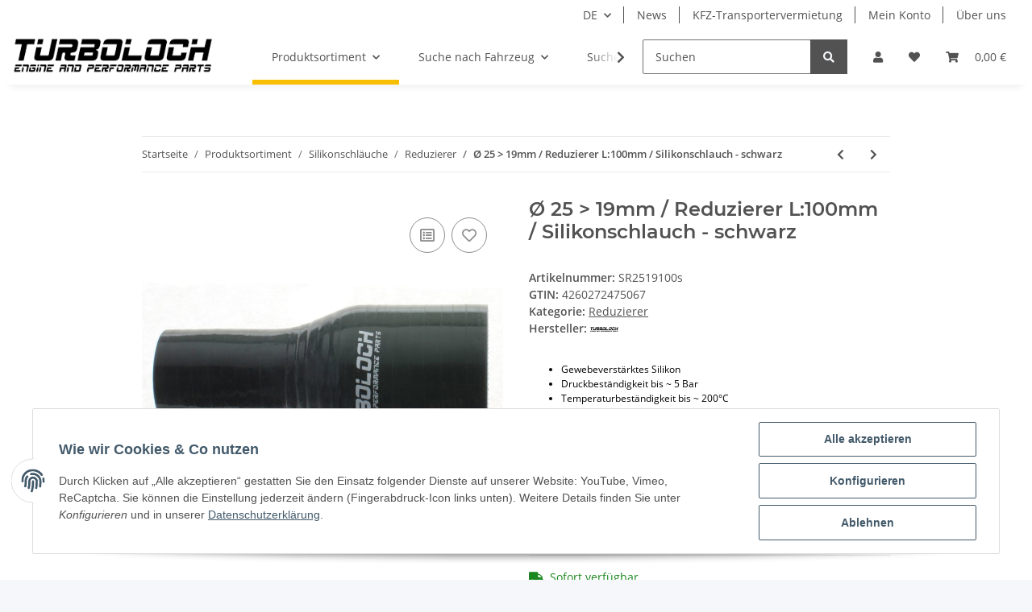

--- FILE ---
content_type: text/html; charset=utf-8
request_url: https://www.turboloch.com/O-25-19mm-Reduzierer-L100mm-Silikonschlauch-schwarz
body_size: 51453
content:
<!DOCTYPE html>
<html lang="de" itemscope itemtype="https://schema.org/ItemPage">
    
    <head>
        
            <meta http-equiv="content-type" content="text/html; charset=utf-8">
            <meta name="description" itemprop="description" content="Turboloch - Engine &amp; Performance Parts Silikonschläuche, Edelstahl Flansche, Motorenbau, Motorenteile, engine parts, Hubraum, Turbolader, Garrett, Borg Warn">
                            <meta name="keywords" itemprop="keywords" content="Ø 25 &gt; 19mm / Reduzierer L:100mm / Silikonschlauch - schwarz - silicone hose - Turboloch">
                        <meta name="viewport" content="width=device-width, initial-scale=1.0">
            <meta http-equiv="X-UA-Compatible" content="IE=edge">
                        <meta name="robots" content="index, follow">

            <meta itemprop="url" content="https://www.turboloch.com/O-25-19mm-Reduzierer-L100mm-Silikonschlauch-schwarz">
            
                <meta name="theme-color" content="#f8bf00">
            
            <meta property="og:type" content="website">
            <meta property="og:site_name" content="Ø 25 &gt; 19mm / Reduzierer L:100mm / Silikonschlauch - schwarz - Turbol, 7,17 €">
            <meta property="og:title" content="Ø 25 &gt; 19mm / Reduzierer L:100mm / Silikonschlauch - schwarz - Turbol, 7,17 €">
            <meta property="og:description" content="Turboloch - Engine &amp; Performance Parts Silikonschläuche, Edelstahl Flansche, Motorenbau, Motorenteile, engine parts, Hubraum, Turbolader, Garrett, Borg Warn">
            <meta property="og:url" content="https://www.turboloch.com/O-25-19mm-Reduzierer-L100mm-Silikonschlauch-schwarz">

                                    
                            <meta itemprop="image" content="https://www.turboloch.com/media/image/product/803/lg/o-25-19mm-reduzierer-l100mm-silikonschlauch-schwarz.jpg">
                <meta property="og:image" content="https://www.turboloch.com/media/image/product/803/lg/o-25-19mm-reduzierer-l100mm-silikonschlauch-schwarz.jpg">
                <meta property="og:image:width" content="800">
                <meta property="og:image:height" content="800">
                    

        <title itemprop="name">Ø 25 &gt; 19mm / Reduzierer L:100mm / Silikonschlauch - schwarz - Turbol, 7,17 €</title>

                    <link rel="canonical" href="https://www.turboloch.com/O-25-19mm-Reduzierer-L100mm-Silikonschlauch-schwarz">
        
        

        
            <link type="image/x-icon" href="https://www.turboloch.com/templates/NOVA/themes/base/images/favicon.ico" rel="icon">
        

        
                                                    
                <style id="criticalCSS">
                    
                        :root{--blue: #007bff;--indigo: #6610f2;--purple: #6f42c1;--pink: #e83e8c;--red: #dc3545;--orange: #fd7e14;--yellow: #ffc107;--green: #28a745;--teal: #20c997;--cyan: #17a2b8;--white: #ffffff;--gray: #707070;--gray-dark: #343a40;--primary: #F8BF00;--secondary: #525252;--success: #1C871E;--info: #525252;--warning: #f39932;--danger: #b90000;--light: #f5f7fa;--dark: #525252;--gray: #707070;--gray-light: #f5f7fa;--gray-medium: #ebebeb;--gray-dark: #9b9b9b;--gray-darker: #525252;--breakpoint-xs: 0;--breakpoint-sm: 576px;--breakpoint-md: 768px;--breakpoint-lg: 992px;--breakpoint-xl: 1300px;--font-family-sans-serif: "Open Sans", sans-serif;--font-family-monospace: SFMono-Regular, Menlo, Monaco, Consolas, "Liberation Mono", "Courier New", monospace}*,*::before,*::after{box-sizing:border-box}html{font-family:sans-serif;line-height:1.15;-webkit-text-size-adjust:100%;-webkit-tap-highlight-color:rgba(0, 0, 0, 0)}article,aside,figcaption,figure,footer,header,hgroup,main,nav,section{display:block}body{margin:0;font-family:"Open Sans", sans-serif;font-size:0.875rem;font-weight:400;line-height:1.5;color:#525252;text-align:left;background-color:#f5f7fa}[tabindex="-1"]:focus:not(:focus-visible){outline:0 !important}hr{box-sizing:content-box;height:0;overflow:visible}h1,h2,h3,h4,h5,h6{margin-top:0;margin-bottom:1rem}p{margin-top:0;margin-bottom:1rem}abbr[title],abbr[data-original-title]{text-decoration:underline;text-decoration:underline dotted;cursor:help;border-bottom:0;text-decoration-skip-ink:none}address{margin-bottom:1rem;font-style:normal;line-height:inherit}ol,ul,dl{margin-top:0;margin-bottom:1rem}ol ol,ul ul,ol ul,ul ol{margin-bottom:0}dt{font-weight:700}dd{margin-bottom:0.5rem;margin-left:0}blockquote{margin:0 0 1rem}b,strong{font-weight:bolder}small{font-size:80%}sub,sup{position:relative;font-size:75%;line-height:0;vertical-align:baseline}sub{bottom:-0.25em}sup{top:-0.5em}a{color:#525252;text-decoration:underline;background-color:transparent}a:hover{color:#F8BF00;text-decoration:none}a:not([href]):not([class]){color:inherit;text-decoration:none}a:not([href]):not([class]):hover{color:inherit;text-decoration:none}pre,code,kbd,samp{font-family:SFMono-Regular, Menlo, Monaco, Consolas, "Liberation Mono", "Courier New", monospace;font-size:1em}pre{margin-top:0;margin-bottom:1rem;overflow:auto;-ms-overflow-style:scrollbar}figure{margin:0 0 1rem}img{vertical-align:middle;border-style:none}svg{overflow:hidden;vertical-align:middle}table{border-collapse:collapse}caption{padding-top:0.75rem;padding-bottom:0.75rem;color:#707070;text-align:left;caption-side:bottom}th{text-align:inherit;text-align:-webkit-match-parent}label{display:inline-block;margin-bottom:0.5rem}button{border-radius:0}button:focus:not(:focus-visible){outline:0}input,button,select,optgroup,textarea{margin:0;font-family:inherit;font-size:inherit;line-height:inherit}button,input{overflow:visible}button,select{text-transform:none}[role="button"]{cursor:pointer}select{word-wrap:normal}button,[type="button"],[type="reset"],[type="submit"]{-webkit-appearance:button}button:not(:disabled),[type="button"]:not(:disabled),[type="reset"]:not(:disabled),[type="submit"]:not(:disabled){cursor:pointer}button::-moz-focus-inner,[type="button"]::-moz-focus-inner,[type="reset"]::-moz-focus-inner,[type="submit"]::-moz-focus-inner{padding:0;border-style:none}input[type="radio"],input[type="checkbox"]{box-sizing:border-box;padding:0}textarea{overflow:auto;resize:vertical}fieldset{min-width:0;padding:0;margin:0;border:0}legend{display:block;width:100%;max-width:100%;padding:0;margin-bottom:0.5rem;font-size:1.5rem;line-height:inherit;color:inherit;white-space:normal}progress{vertical-align:baseline}[type="number"]::-webkit-inner-spin-button,[type="number"]::-webkit-outer-spin-button{height:auto}[type="search"]{outline-offset:-2px;-webkit-appearance:none}[type="search"]::-webkit-search-decoration{-webkit-appearance:none}::-webkit-file-upload-button{font:inherit;-webkit-appearance:button}output{display:inline-block}summary{display:list-item;cursor:pointer}template{display:none}[hidden]{display:none !important}.img-fluid{max-width:100%;height:auto}.img-thumbnail{padding:0.25rem;background-color:#f5f7fa;border:1px solid #dee2e6;border-radius:0.125rem;box-shadow:0 1px 2px rgba(0, 0, 0, 0.075);max-width:100%;height:auto}.figure{display:inline-block}.figure-img{margin-bottom:0.5rem;line-height:1}.figure-caption{font-size:90%;color:#707070}code{font-size:87.5%;color:#e83e8c;word-wrap:break-word}a>code{color:inherit}kbd{padding:0.2rem 0.4rem;font-size:87.5%;color:#ffffff;background-color:#212529;border-radius:0.125rem;box-shadow:inset 0 -0.1rem 0 rgba(0, 0, 0, 0.25)}kbd kbd{padding:0;font-size:100%;font-weight:700;box-shadow:none}pre{display:block;font-size:87.5%;color:#212529}pre code{font-size:inherit;color:inherit;word-break:normal}.pre-scrollable{max-height:340px;overflow-y:scroll}.container,.container-fluid,.container-sm,.container-md,.container-lg,.container-xl{width:100%;padding-right:1rem;padding-left:1rem;margin-right:auto;margin-left:auto}@media (min-width:576px){.container,.container-sm{max-width:97vw}}@media (min-width:768px){.container,.container-sm,.container-md{max-width:720px}}@media (min-width:992px){.container,.container-sm,.container-md,.container-lg{max-width:960px}}@media (min-width:1300px){.container,.container-sm,.container-md,.container-lg,.container-xl{max-width:1250px}}.row{display:flex;flex-wrap:wrap;margin-right:-1rem;margin-left:-1rem}.no-gutters{margin-right:0;margin-left:0}.no-gutters>.col,.no-gutters>[class*="col-"]{padding-right:0;padding-left:0}.col-1,.col-2,.col-3,.col-4,.col-5,.col-6,.col-7,.col-8,.col-9,.col-10,.col-11,.col-12,.col,.col-auto,.col-sm-1,.col-sm-2,.col-sm-3,.col-sm-4,.col-sm-5,.col-sm-6,.col-sm-7,.col-sm-8,.col-sm-9,.col-sm-10,.col-sm-11,.col-sm-12,.col-sm,.col-sm-auto,.col-md-1,.col-md-2,.col-md-3,.col-md-4,.col-md-5,.col-md-6,.col-md-7,.col-md-8,.col-md-9,.col-md-10,.col-md-11,.col-md-12,.col-md,.col-md-auto,.col-lg-1,.col-lg-2,.col-lg-3,.col-lg-4,.col-lg-5,.col-lg-6,.col-lg-7,.col-lg-8,.col-lg-9,.col-lg-10,.col-lg-11,.col-lg-12,.col-lg,.col-lg-auto,.col-xl-1,.col-xl-2,.col-xl-3,.col-xl-4,.col-xl-5,.col-xl-6,.col-xl-7,.col-xl-8,.col-xl-9,.col-xl-10,.col-xl-11,.col-xl-12,.col-xl,.col-xl-auto{position:relative;width:100%;padding-right:1rem;padding-left:1rem}.col{flex-basis:0;flex-grow:1;max-width:100%}.row-cols-1>*{flex:0 0 100%;max-width:100%}.row-cols-2>*{flex:0 0 50%;max-width:50%}.row-cols-3>*{flex:0 0 33.3333333333%;max-width:33.3333333333%}.row-cols-4>*{flex:0 0 25%;max-width:25%}.row-cols-5>*{flex:0 0 20%;max-width:20%}.row-cols-6>*{flex:0 0 16.6666666667%;max-width:16.6666666667%}.col-auto{flex:0 0 auto;width:auto;max-width:100%}.col-1{flex:0 0 8.33333333%;max-width:8.33333333%}.col-2{flex:0 0 16.66666667%;max-width:16.66666667%}.col-3{flex:0 0 25%;max-width:25%}.col-4{flex:0 0 33.33333333%;max-width:33.33333333%}.col-5{flex:0 0 41.66666667%;max-width:41.66666667%}.col-6{flex:0 0 50%;max-width:50%}.col-7{flex:0 0 58.33333333%;max-width:58.33333333%}.col-8{flex:0 0 66.66666667%;max-width:66.66666667%}.col-9{flex:0 0 75%;max-width:75%}.col-10{flex:0 0 83.33333333%;max-width:83.33333333%}.col-11{flex:0 0 91.66666667%;max-width:91.66666667%}.col-12{flex:0 0 100%;max-width:100%}.order-first{order:-1}.order-last{order:13}.order-0{order:0}.order-1{order:1}.order-2{order:2}.order-3{order:3}.order-4{order:4}.order-5{order:5}.order-6{order:6}.order-7{order:7}.order-8{order:8}.order-9{order:9}.order-10{order:10}.order-11{order:11}.order-12{order:12}.offset-1{margin-left:8.33333333%}.offset-2{margin-left:16.66666667%}.offset-3{margin-left:25%}.offset-4{margin-left:33.33333333%}.offset-5{margin-left:41.66666667%}.offset-6{margin-left:50%}.offset-7{margin-left:58.33333333%}.offset-8{margin-left:66.66666667%}.offset-9{margin-left:75%}.offset-10{margin-left:83.33333333%}.offset-11{margin-left:91.66666667%}@media (min-width:576px){.col-sm{flex-basis:0;flex-grow:1;max-width:100%}.row-cols-sm-1>*{flex:0 0 100%;max-width:100%}.row-cols-sm-2>*{flex:0 0 50%;max-width:50%}.row-cols-sm-3>*{flex:0 0 33.3333333333%;max-width:33.3333333333%}.row-cols-sm-4>*{flex:0 0 25%;max-width:25%}.row-cols-sm-5>*{flex:0 0 20%;max-width:20%}.row-cols-sm-6>*{flex:0 0 16.6666666667%;max-width:16.6666666667%}.col-sm-auto{flex:0 0 auto;width:auto;max-width:100%}.col-sm-1{flex:0 0 8.33333333%;max-width:8.33333333%}.col-sm-2{flex:0 0 16.66666667%;max-width:16.66666667%}.col-sm-3{flex:0 0 25%;max-width:25%}.col-sm-4{flex:0 0 33.33333333%;max-width:33.33333333%}.col-sm-5{flex:0 0 41.66666667%;max-width:41.66666667%}.col-sm-6{flex:0 0 50%;max-width:50%}.col-sm-7{flex:0 0 58.33333333%;max-width:58.33333333%}.col-sm-8{flex:0 0 66.66666667%;max-width:66.66666667%}.col-sm-9{flex:0 0 75%;max-width:75%}.col-sm-10{flex:0 0 83.33333333%;max-width:83.33333333%}.col-sm-11{flex:0 0 91.66666667%;max-width:91.66666667%}.col-sm-12{flex:0 0 100%;max-width:100%}.order-sm-first{order:-1}.order-sm-last{order:13}.order-sm-0{order:0}.order-sm-1{order:1}.order-sm-2{order:2}.order-sm-3{order:3}.order-sm-4{order:4}.order-sm-5{order:5}.order-sm-6{order:6}.order-sm-7{order:7}.order-sm-8{order:8}.order-sm-9{order:9}.order-sm-10{order:10}.order-sm-11{order:11}.order-sm-12{order:12}.offset-sm-0{margin-left:0}.offset-sm-1{margin-left:8.33333333%}.offset-sm-2{margin-left:16.66666667%}.offset-sm-3{margin-left:25%}.offset-sm-4{margin-left:33.33333333%}.offset-sm-5{margin-left:41.66666667%}.offset-sm-6{margin-left:50%}.offset-sm-7{margin-left:58.33333333%}.offset-sm-8{margin-left:66.66666667%}.offset-sm-9{margin-left:75%}.offset-sm-10{margin-left:83.33333333%}.offset-sm-11{margin-left:91.66666667%}}@media (min-width:768px){.col-md{flex-basis:0;flex-grow:1;max-width:100%}.row-cols-md-1>*{flex:0 0 100%;max-width:100%}.row-cols-md-2>*{flex:0 0 50%;max-width:50%}.row-cols-md-3>*{flex:0 0 33.3333333333%;max-width:33.3333333333%}.row-cols-md-4>*{flex:0 0 25%;max-width:25%}.row-cols-md-5>*{flex:0 0 20%;max-width:20%}.row-cols-md-6>*{flex:0 0 16.6666666667%;max-width:16.6666666667%}.col-md-auto{flex:0 0 auto;width:auto;max-width:100%}.col-md-1{flex:0 0 8.33333333%;max-width:8.33333333%}.col-md-2{flex:0 0 16.66666667%;max-width:16.66666667%}.col-md-3{flex:0 0 25%;max-width:25%}.col-md-4{flex:0 0 33.33333333%;max-width:33.33333333%}.col-md-5{flex:0 0 41.66666667%;max-width:41.66666667%}.col-md-6{flex:0 0 50%;max-width:50%}.col-md-7{flex:0 0 58.33333333%;max-width:58.33333333%}.col-md-8{flex:0 0 66.66666667%;max-width:66.66666667%}.col-md-9{flex:0 0 75%;max-width:75%}.col-md-10{flex:0 0 83.33333333%;max-width:83.33333333%}.col-md-11{flex:0 0 91.66666667%;max-width:91.66666667%}.col-md-12{flex:0 0 100%;max-width:100%}.order-md-first{order:-1}.order-md-last{order:13}.order-md-0{order:0}.order-md-1{order:1}.order-md-2{order:2}.order-md-3{order:3}.order-md-4{order:4}.order-md-5{order:5}.order-md-6{order:6}.order-md-7{order:7}.order-md-8{order:8}.order-md-9{order:9}.order-md-10{order:10}.order-md-11{order:11}.order-md-12{order:12}.offset-md-0{margin-left:0}.offset-md-1{margin-left:8.33333333%}.offset-md-2{margin-left:16.66666667%}.offset-md-3{margin-left:25%}.offset-md-4{margin-left:33.33333333%}.offset-md-5{margin-left:41.66666667%}.offset-md-6{margin-left:50%}.offset-md-7{margin-left:58.33333333%}.offset-md-8{margin-left:66.66666667%}.offset-md-9{margin-left:75%}.offset-md-10{margin-left:83.33333333%}.offset-md-11{margin-left:91.66666667%}}@media (min-width:992px){.col-lg{flex-basis:0;flex-grow:1;max-width:100%}.row-cols-lg-1>*{flex:0 0 100%;max-width:100%}.row-cols-lg-2>*{flex:0 0 50%;max-width:50%}.row-cols-lg-3>*{flex:0 0 33.3333333333%;max-width:33.3333333333%}.row-cols-lg-4>*{flex:0 0 25%;max-width:25%}.row-cols-lg-5>*{flex:0 0 20%;max-width:20%}.row-cols-lg-6>*{flex:0 0 16.6666666667%;max-width:16.6666666667%}.col-lg-auto{flex:0 0 auto;width:auto;max-width:100%}.col-lg-1{flex:0 0 8.33333333%;max-width:8.33333333%}.col-lg-2{flex:0 0 16.66666667%;max-width:16.66666667%}.col-lg-3{flex:0 0 25%;max-width:25%}.col-lg-4{flex:0 0 33.33333333%;max-width:33.33333333%}.col-lg-5{flex:0 0 41.66666667%;max-width:41.66666667%}.col-lg-6{flex:0 0 50%;max-width:50%}.col-lg-7{flex:0 0 58.33333333%;max-width:58.33333333%}.col-lg-8{flex:0 0 66.66666667%;max-width:66.66666667%}.col-lg-9{flex:0 0 75%;max-width:75%}.col-lg-10{flex:0 0 83.33333333%;max-width:83.33333333%}.col-lg-11{flex:0 0 91.66666667%;max-width:91.66666667%}.col-lg-12{flex:0 0 100%;max-width:100%}.order-lg-first{order:-1}.order-lg-last{order:13}.order-lg-0{order:0}.order-lg-1{order:1}.order-lg-2{order:2}.order-lg-3{order:3}.order-lg-4{order:4}.order-lg-5{order:5}.order-lg-6{order:6}.order-lg-7{order:7}.order-lg-8{order:8}.order-lg-9{order:9}.order-lg-10{order:10}.order-lg-11{order:11}.order-lg-12{order:12}.offset-lg-0{margin-left:0}.offset-lg-1{margin-left:8.33333333%}.offset-lg-2{margin-left:16.66666667%}.offset-lg-3{margin-left:25%}.offset-lg-4{margin-left:33.33333333%}.offset-lg-5{margin-left:41.66666667%}.offset-lg-6{margin-left:50%}.offset-lg-7{margin-left:58.33333333%}.offset-lg-8{margin-left:66.66666667%}.offset-lg-9{margin-left:75%}.offset-lg-10{margin-left:83.33333333%}.offset-lg-11{margin-left:91.66666667%}}@media (min-width:1300px){.col-xl{flex-basis:0;flex-grow:1;max-width:100%}.row-cols-xl-1>*{flex:0 0 100%;max-width:100%}.row-cols-xl-2>*{flex:0 0 50%;max-width:50%}.row-cols-xl-3>*{flex:0 0 33.3333333333%;max-width:33.3333333333%}.row-cols-xl-4>*{flex:0 0 25%;max-width:25%}.row-cols-xl-5>*{flex:0 0 20%;max-width:20%}.row-cols-xl-6>*{flex:0 0 16.6666666667%;max-width:16.6666666667%}.col-xl-auto{flex:0 0 auto;width:auto;max-width:100%}.col-xl-1{flex:0 0 8.33333333%;max-width:8.33333333%}.col-xl-2{flex:0 0 16.66666667%;max-width:16.66666667%}.col-xl-3{flex:0 0 25%;max-width:25%}.col-xl-4{flex:0 0 33.33333333%;max-width:33.33333333%}.col-xl-5{flex:0 0 41.66666667%;max-width:41.66666667%}.col-xl-6{flex:0 0 50%;max-width:50%}.col-xl-7{flex:0 0 58.33333333%;max-width:58.33333333%}.col-xl-8{flex:0 0 66.66666667%;max-width:66.66666667%}.col-xl-9{flex:0 0 75%;max-width:75%}.col-xl-10{flex:0 0 83.33333333%;max-width:83.33333333%}.col-xl-11{flex:0 0 91.66666667%;max-width:91.66666667%}.col-xl-12{flex:0 0 100%;max-width:100%}.order-xl-first{order:-1}.order-xl-last{order:13}.order-xl-0{order:0}.order-xl-1{order:1}.order-xl-2{order:2}.order-xl-3{order:3}.order-xl-4{order:4}.order-xl-5{order:5}.order-xl-6{order:6}.order-xl-7{order:7}.order-xl-8{order:8}.order-xl-9{order:9}.order-xl-10{order:10}.order-xl-11{order:11}.order-xl-12{order:12}.offset-xl-0{margin-left:0}.offset-xl-1{margin-left:8.33333333%}.offset-xl-2{margin-left:16.66666667%}.offset-xl-3{margin-left:25%}.offset-xl-4{margin-left:33.33333333%}.offset-xl-5{margin-left:41.66666667%}.offset-xl-6{margin-left:50%}.offset-xl-7{margin-left:58.33333333%}.offset-xl-8{margin-left:66.66666667%}.offset-xl-9{margin-left:75%}.offset-xl-10{margin-left:83.33333333%}.offset-xl-11{margin-left:91.66666667%}}.nav{display:flex;flex-wrap:wrap;padding-left:0;margin-bottom:0;list-style:none}.nav-link{display:block;padding:0.5rem 1rem;text-decoration:none}.nav-link:hover,.nav-link:focus{text-decoration:none}.nav-link.disabled{color:#707070;pointer-events:none;cursor:default}.nav-tabs{border-bottom:1px solid #dee2e6}.nav-tabs .nav-link{margin-bottom:-1px;border:1px solid transparent;border-top-left-radius:0;border-top-right-radius:0}.nav-tabs .nav-link:hover,.nav-tabs .nav-link:focus{border-color:transparent}.nav-tabs .nav-link.disabled{color:#707070;background-color:transparent;border-color:transparent}.nav-tabs .nav-link.active,.nav-tabs .nav-item.show .nav-link{color:#525252;background-color:transparent;border-color:#F8BF00}.nav-tabs .dropdown-menu{margin-top:-1px;border-top-left-radius:0;border-top-right-radius:0}.nav-pills .nav-link{border-radius:0.125rem}.nav-pills .nav-link.active,.nav-pills .show>.nav-link{color:#ffffff;background-color:#F8BF00}.nav-fill>.nav-link,.nav-fill .nav-item{flex:1 1 auto;text-align:center}.nav-justified>.nav-link,.nav-justified .nav-item{flex-basis:0;flex-grow:1;text-align:center}.tab-content>.tab-pane{display:none}.tab-content>.active{display:block}.navbar{position:relative;display:flex;flex-wrap:wrap;align-items:center;justify-content:space-between;padding:0.4rem 1rem}.navbar .container,.navbar .container-fluid,.navbar .container-sm,.navbar .container-md,.navbar .container-lg,.navbar .container-xl,.navbar>.container-sm,.navbar>.container-md,.navbar>.container-lg,.navbar>.container-xl{display:flex;flex-wrap:wrap;align-items:center;justify-content:space-between}.navbar-brand{display:inline-block;padding-top:0.40625rem;padding-bottom:0.40625rem;margin-right:1rem;font-size:1rem;line-height:inherit;white-space:nowrap}.navbar-brand:hover,.navbar-brand:focus{text-decoration:none}.navbar-nav{display:flex;flex-direction:column;padding-left:0;margin-bottom:0;list-style:none}.navbar-nav .nav-link{padding-right:0;padding-left:0}.navbar-nav .dropdown-menu{position:static;float:none}.navbar-text{display:inline-block;padding-top:0.5rem;padding-bottom:0.5rem}.navbar-collapse{flex-basis:100%;flex-grow:1;align-items:center}.navbar-toggler{padding:0.25rem 0.75rem;font-size:1rem;line-height:1;background-color:transparent;border:1px solid transparent;border-radius:0.125rem}.navbar-toggler:hover,.navbar-toggler:focus{text-decoration:none}.navbar-toggler-icon{display:inline-block;width:1.5em;height:1.5em;vertical-align:middle;content:"";background:50% / 100% 100% no-repeat}.navbar-nav-scroll{max-height:75vh;overflow-y:auto}@media (max-width:575.98px){.navbar-expand-sm>.container,.navbar-expand-sm>.container-fluid,.navbar-expand-sm>.container-sm,.navbar-expand-sm>.container-md,.navbar-expand-sm>.container-lg,.navbar-expand-sm>.container-xl{padding-right:0;padding-left:0}}@media (min-width:576px){.navbar-expand-sm{flex-flow:row nowrap;justify-content:flex-start}.navbar-expand-sm .navbar-nav{flex-direction:row}.navbar-expand-sm .navbar-nav .dropdown-menu{position:absolute}.navbar-expand-sm .navbar-nav .nav-link{padding-right:1.5rem;padding-left:1.5rem}.navbar-expand-sm>.container,.navbar-expand-sm>.container-fluid,.navbar-expand-sm>.container-sm,.navbar-expand-sm>.container-md,.navbar-expand-sm>.container-lg,.navbar-expand-sm>.container-xl{flex-wrap:nowrap}.navbar-expand-sm .navbar-nav-scroll{overflow:visible}.navbar-expand-sm .navbar-collapse{display:flex !important;flex-basis:auto}.navbar-expand-sm .navbar-toggler{display:none}}@media (max-width:767.98px){.navbar-expand-md>.container,.navbar-expand-md>.container-fluid,.navbar-expand-md>.container-sm,.navbar-expand-md>.container-md,.navbar-expand-md>.container-lg,.navbar-expand-md>.container-xl{padding-right:0;padding-left:0}}@media (min-width:768px){.navbar-expand-md{flex-flow:row nowrap;justify-content:flex-start}.navbar-expand-md .navbar-nav{flex-direction:row}.navbar-expand-md .navbar-nav .dropdown-menu{position:absolute}.navbar-expand-md .navbar-nav .nav-link{padding-right:1.5rem;padding-left:1.5rem}.navbar-expand-md>.container,.navbar-expand-md>.container-fluid,.navbar-expand-md>.container-sm,.navbar-expand-md>.container-md,.navbar-expand-md>.container-lg,.navbar-expand-md>.container-xl{flex-wrap:nowrap}.navbar-expand-md .navbar-nav-scroll{overflow:visible}.navbar-expand-md .navbar-collapse{display:flex !important;flex-basis:auto}.navbar-expand-md .navbar-toggler{display:none}}@media (max-width:991.98px){.navbar-expand-lg>.container,.navbar-expand-lg>.container-fluid,.navbar-expand-lg>.container-sm,.navbar-expand-lg>.container-md,.navbar-expand-lg>.container-lg,.navbar-expand-lg>.container-xl{padding-right:0;padding-left:0}}@media (min-width:992px){.navbar-expand-lg{flex-flow:row nowrap;justify-content:flex-start}.navbar-expand-lg .navbar-nav{flex-direction:row}.navbar-expand-lg .navbar-nav .dropdown-menu{position:absolute}.navbar-expand-lg .navbar-nav .nav-link{padding-right:1.5rem;padding-left:1.5rem}.navbar-expand-lg>.container,.navbar-expand-lg>.container-fluid,.navbar-expand-lg>.container-sm,.navbar-expand-lg>.container-md,.navbar-expand-lg>.container-lg,.navbar-expand-lg>.container-xl{flex-wrap:nowrap}.navbar-expand-lg .navbar-nav-scroll{overflow:visible}.navbar-expand-lg .navbar-collapse{display:flex !important;flex-basis:auto}.navbar-expand-lg .navbar-toggler{display:none}}@media (max-width:1299.98px){.navbar-expand-xl>.container,.navbar-expand-xl>.container-fluid,.navbar-expand-xl>.container-sm,.navbar-expand-xl>.container-md,.navbar-expand-xl>.container-lg,.navbar-expand-xl>.container-xl{padding-right:0;padding-left:0}}@media (min-width:1300px){.navbar-expand-xl{flex-flow:row nowrap;justify-content:flex-start}.navbar-expand-xl .navbar-nav{flex-direction:row}.navbar-expand-xl .navbar-nav .dropdown-menu{position:absolute}.navbar-expand-xl .navbar-nav .nav-link{padding-right:1.5rem;padding-left:1.5rem}.navbar-expand-xl>.container,.navbar-expand-xl>.container-fluid,.navbar-expand-xl>.container-sm,.navbar-expand-xl>.container-md,.navbar-expand-xl>.container-lg,.navbar-expand-xl>.container-xl{flex-wrap:nowrap}.navbar-expand-xl .navbar-nav-scroll{overflow:visible}.navbar-expand-xl .navbar-collapse{display:flex !important;flex-basis:auto}.navbar-expand-xl .navbar-toggler{display:none}}.navbar-expand{flex-flow:row nowrap;justify-content:flex-start}.navbar-expand>.container,.navbar-expand>.container-fluid,.navbar-expand>.container-sm,.navbar-expand>.container-md,.navbar-expand>.container-lg,.navbar-expand>.container-xl{padding-right:0;padding-left:0}.navbar-expand .navbar-nav{flex-direction:row}.navbar-expand .navbar-nav .dropdown-menu{position:absolute}.navbar-expand .navbar-nav .nav-link{padding-right:1.5rem;padding-left:1.5rem}.navbar-expand>.container,.navbar-expand>.container-fluid,.navbar-expand>.container-sm,.navbar-expand>.container-md,.navbar-expand>.container-lg,.navbar-expand>.container-xl{flex-wrap:nowrap}.navbar-expand .navbar-nav-scroll{overflow:visible}.navbar-expand .navbar-collapse{display:flex !important;flex-basis:auto}.navbar-expand .navbar-toggler{display:none}.navbar-light .navbar-brand{color:rgba(0, 0, 0, 0.9)}.navbar-light .navbar-brand:hover,.navbar-light .navbar-brand:focus{color:rgba(0, 0, 0, 0.9)}.navbar-light .navbar-nav .nav-link{color:#525252}.navbar-light .navbar-nav .nav-link:hover,.navbar-light .navbar-nav .nav-link:focus{color:#F8BF00}.navbar-light .navbar-nav .nav-link.disabled{color:rgba(0, 0, 0, 0.3)}.navbar-light .navbar-nav .show>.nav-link,.navbar-light .navbar-nav .active>.nav-link,.navbar-light .navbar-nav .nav-link.show,.navbar-light .navbar-nav .nav-link.active{color:rgba(0, 0, 0, 0.9)}.navbar-light .navbar-toggler{color:#525252;border-color:rgba(0, 0, 0, 0.1)}.navbar-light .navbar-toggler-icon{background-image:url("data:image/svg+xml,%3csvg xmlns='http://www.w3.org/2000/svg' width='30' height='30' viewBox='0 0 30 30'%3e%3cpath stroke='%23525252' stroke-linecap='round' stroke-miterlimit='10' stroke-width='2' d='M4 7h22M4 15h22M4 23h22'/%3e%3c/svg%3e")}.navbar-light .navbar-text{color:#525252}.navbar-light .navbar-text a{color:rgba(0, 0, 0, 0.9)}.navbar-light .navbar-text a:hover,.navbar-light .navbar-text a:focus{color:rgba(0, 0, 0, 0.9)}.navbar-dark .navbar-brand{color:#ffffff}.navbar-dark .navbar-brand:hover,.navbar-dark .navbar-brand:focus{color:#ffffff}.navbar-dark .navbar-nav .nav-link{color:rgba(255, 255, 255, 0.5)}.navbar-dark .navbar-nav .nav-link:hover,.navbar-dark .navbar-nav .nav-link:focus{color:rgba(255, 255, 255, 0.75)}.navbar-dark .navbar-nav .nav-link.disabled{color:rgba(255, 255, 255, 0.25)}.navbar-dark .navbar-nav .show>.nav-link,.navbar-dark .navbar-nav .active>.nav-link,.navbar-dark .navbar-nav .nav-link.show,.navbar-dark .navbar-nav .nav-link.active{color:#ffffff}.navbar-dark .navbar-toggler{color:rgba(255, 255, 255, 0.5);border-color:rgba(255, 255, 255, 0.1)}.navbar-dark .navbar-toggler-icon{background-image:url("data:image/svg+xml,%3csvg xmlns='http://www.w3.org/2000/svg' width='30' height='30' viewBox='0 0 30 30'%3e%3cpath stroke='rgba%28255, 255, 255, 0.5%29' stroke-linecap='round' stroke-miterlimit='10' stroke-width='2' d='M4 7h22M4 15h22M4 23h22'/%3e%3c/svg%3e")}.navbar-dark .navbar-text{color:rgba(255, 255, 255, 0.5)}.navbar-dark .navbar-text a{color:#ffffff}.navbar-dark .navbar-text a:hover,.navbar-dark .navbar-text a:focus{color:#ffffff}.pagination-sm .page-item.active .page-link::after,.pagination-sm .page-item.active .page-text::after{left:0.375rem;right:0.375rem}.pagination-lg .page-item.active .page-link::after,.pagination-lg .page-item.active .page-text::after{left:1.125rem;right:1.125rem}.page-item{position:relative}.page-item.active{font-weight:700}.page-item.active .page-link::after,.page-item.active .page-text::after{content:"";position:absolute;left:0.5625rem;bottom:0;right:0.5625rem;border-bottom:4px solid #F8BF00}@media (min-width:768px){.dropdown-item.page-item{background-color:transparent}}.page-link,.page-text{text-decoration:none}.pagination{margin-bottom:0;justify-content:space-between;align-items:center}@media (min-width:768px){.pagination{justify-content:normal}.pagination .dropdown>.btn{display:none}.pagination .dropdown-menu{position:static !important;transform:none !important;display:flex;margin:0;padding:0;border:0;min-width:auto}.pagination .dropdown-item{width:auto;display:inline-block;padding:0}.pagination .dropdown-item.active{background-color:transparent;color:#525252}.pagination .dropdown-item:hover{background-color:transparent}.pagination .pagination-site{display:none}}@media (max-width:767.98px){.pagination .dropdown-item{padding:0}.pagination .dropdown-item.active .page-link,.pagination .dropdown-item.active .page-text,.pagination .dropdown-item:active .page-link,.pagination .dropdown-item:active .page-text{color:#525252}}.productlist-page-nav{align-items:center}.productlist-page-nav .pagination{margin:0}.productlist-page-nav .displayoptions{margin-bottom:1rem}@media (min-width:768px){.productlist-page-nav .displayoptions{margin-bottom:0}}.productlist-page-nav .displayoptions .btn-group+.btn-group+.btn-group{margin-left:0.5rem}.productlist-page-nav .result-option-wrapper{margin-right:0.5rem}.productlist-page-nav .productlist-item-info{margin-bottom:0.5rem;margin-left:auto;margin-right:auto;display:flex}@media (min-width:768px){.productlist-page-nav .productlist-item-info{margin-right:0;margin-bottom:0}.productlist-page-nav .productlist-item-info.productlist-item-border{border-right:1px solid #ebebeb;padding-right:1rem}}.productlist-page-nav.productlist-page-nav-header-m{margin-top:3rem}@media (min-width:768px){.productlist-page-nav.productlist-page-nav-header-m{margin-top:2rem}.productlist-page-nav.productlist-page-nav-header-m>.col{margin-top:1rem}}.productlist-page-nav-bottom{margin-bottom:2rem}.pagination-wrapper{margin-bottom:1rem;align-items:center;border-top:1px solid #f5f7fa;border-bottom:1px solid #f5f7fa;padding-top:0.5rem;padding-bottom:0.5rem}.pagination-wrapper .pagination-entries{font-weight:700;margin-bottom:1rem}@media (min-width:768px){.pagination-wrapper .pagination-entries{margin-bottom:0}}.pagination-wrapper .pagination-selects{margin-left:auto;margin-top:1rem}@media (min-width:768px){.pagination-wrapper .pagination-selects{margin-left:0;margin-top:0}}.pagination-wrapper .pagination-selects .pagination-selects-entries{margin-bottom:1rem}@media (min-width:768px){.pagination-wrapper .pagination-selects .pagination-selects-entries{margin-right:1rem;margin-bottom:0}}.pagination-no-wrapper{border:0;padding-top:0;padding-bottom:0}.fa,.fas,.far,.fal{display:inline-block}h1,h2,h3,h4,h5,h6,.h1,.h2,.h3,.productlist-filter-headline,.sidepanel-left .box-normal .box-normal-link,.h4,.h5,.h6{margin-bottom:1rem;font-family:Montserrat, sans-serif;font-weight:400;line-height:1.2;color:#525252}h1,.h1{font-size:1.875rem}h2,.h2{font-size:1.5rem}h3,.h3,.productlist-filter-headline,.sidepanel-left .box-normal .box-normal-link{font-size:1rem}h4,.h4{font-size:0.875rem}h5,.h5{font-size:0.875rem}h6,.h6{font-size:0.875rem}.banner .img-fluid{width:100%}.label-slide .form-group:not(.exclude-from-label-slide):not(.checkbox) label{display:none}.modal{display:none}.carousel-thumbnails .slick-arrow{opacity:0}.consent-modal:not(.active){display:none}.consent-banner-icon{width:1em;height:1em}.mini>#consent-banner{display:none}html{overflow-y:scroll}.dropdown-menu{display:none}.dropdown-toggle::after{content:"";margin-left:0.5rem;display:inline-block}.list-unstyled,.list-icons{padding-left:0;list-style:none}.input-group{position:relative;display:flex;flex-wrap:wrap;align-items:stretch;width:100%}.input-group>.form-control{flex:1 1 auto;width:1%}#main-wrapper,#header-top-bar,header{background:#ffffff}.container-fluid-xl{max-width:103.125rem}.nav-dividers .nav-item{position:relative}.nav-dividers .nav-item:not(:last-child)::after{content:"";position:absolute;right:0;top:0.5rem;height:calc(100% - 1rem);border-right:0.0625rem solid currentColor}.nav-link{text-decoration:none}.nav-scrollbar{overflow:hidden;display:flex;align-items:center}.nav-scrollbar .nav,.nav-scrollbar .navbar-nav{flex-wrap:nowrap}.nav-scrollbar .nav-item{white-space:nowrap}.nav-scrollbar-inner{overflow-x:auto;padding-bottom:1.5rem;align-self:flex-start}#shop-nav{align-items:center;flex-shrink:0;margin-left:auto}@media (max-width:767.98px){#shop-nav .nav-link{padding-left:0.7rem;padding-right:0.7rem}}.search-wrapper{width:100%}.has-left-sidebar .breadcrumb-container{padding-left:0;padding-right:0}.breadcrumb{display:flex;flex-wrap:wrap;padding:0.5rem 0;margin-bottom:0;list-style:none;background-color:transparent;border-radius:0}.breadcrumb-item+.breadcrumb-item{padding-left:0.5rem}.breadcrumb-item+.breadcrumb-item::before{display:inline-block;padding-right:0.5rem;color:#707070;content:"/"}.breadcrumb-item.active{color:#525252;font-weight:700}.breadcrumb-item.first::before{display:none}.breadcrumb-wrapper{margin-bottom:2rem}@media (min-width:992px){.breadcrumb-wrapper{border-style:solid;border-color:#ebebeb;border-width:1px 0}}.breadcrumb{font-size:0.8125rem}.breadcrumb a{text-decoration:none}.breadcrumb-back{padding-right:1rem;margin-right:1rem;border-right:1px solid #ebebeb}.breadcrumb-item{display:none}@media (min-width:768px){.breadcrumb-item{display:flex}}@media (min-width:768px){.breadcrumb-arrow{display:none}}#header-top-bar{position:relative;background-color:#ffffff;z-index:1021;flex-direction:row-reverse}#header-top-bar,header{background-color:#ffffff;color:#525252}#header-top-bar a:not(.dropdown-item):not(.btn),header a:not(.dropdown-item):not(.btn){text-decoration:none;color:#525252}#header-top-bar a:not(.dropdown-item):not(.btn):hover,header a:not(.dropdown-item):not(.btn):hover{color:#F8BF00}.img-aspect-ratio{width:100%;height:auto}header{box-shadow:0 1rem 0.5625rem -0.75rem rgba(0, 0, 0, 0.06);position:relative;z-index:1020}header .form-control,header .form-control:focus{background-color:#ffffff;color:#525252}header .navbar{padding:0;position:static}@media (min-width:992px){header{padding-bottom:0}header .navbar-brand{margin-right:3rem}}header .navbar-brand{padding-top:0.4rem;padding-bottom:0.4rem}header .navbar-brand img{height:2rem;width:auto}header .navbar-toggler{color:#525252}header .nav-right .dropdown-menu{margin-top:-0.03125rem;box-shadow:inset 0 1rem 0.5625rem -0.75rem rgba(0, 0, 0, 0.06)}@media (min-width:992px){header .navbar-brand{padding-top:0.6rem;padding-bottom:0.6rem}header .navbar-brand img{height:3.0625rem}header .navbar-collapse{height:4.3125rem}header .navbar-nav>.nav-item>.nav-link{position:relative;padding:1.5rem}header .navbar-nav>.nav-item>.nav-link::before{content:"";position:absolute;bottom:0;left:50%;transform:translateX(-50%);border-width:0 0 6px;border-color:#F8BF00;border-style:solid;transition:width 0.4s;width:0}header .navbar-nav>.nav-item.active>.nav-link::before,header .navbar-nav>.nav-item:hover>.nav-link::before,header .navbar-nav>.nav-item.hover>.nav-link::before{width:100%}header .navbar-nav>.nav-item .nav{flex-wrap:wrap}header .navbar-nav .nav .nav-link{padding:0}header .navbar-nav .nav .nav-link::after{display:none}header .navbar-nav .dropdown .nav-item{width:100%}header .nav-mobile-body{align-self:flex-start;width:100%}header .nav-scrollbar-inner{width:100%}header .nav-right .nav-link{padding-top:1.5rem;padding-bottom:1.5rem}}.btn{display:inline-block;font-weight:600;color:#525252;text-align:center;vertical-align:middle;user-select:none;background-color:transparent;border:1px solid transparent;padding:0.625rem 0.9375rem;font-size:0.875rem;line-height:1.5;border-radius:0.125rem}.btn.disabled,.btn:disabled{opacity:0.65;box-shadow:none}.btn:not(:disabled):not(.disabled):active,.btn:not(:disabled):not(.disabled).active{box-shadow:none}.form-control{display:block;width:100%;height:calc(1.5em + 1.25rem + 2px);padding:0.625rem 0.9375rem;font-size:0.875rem;font-weight:400;line-height:1.5;color:#525252;background-color:#ffffff;background-clip:padding-box;border:1px solid #707070;border-radius:0.125rem;box-shadow:inset 0 1px 1px rgba(0, 0, 0, 0.075);transition:border-color 0.15s ease-in-out, box-shadow 0.15s ease-in-out}@media (prefers-reduced-motion:reduce){.form-control{transition:none}}.square{display:flex;position:relative}.square::before{content:"";display:inline-block;padding-bottom:100%}#product-offer .product-info ul.info-essential{margin:2rem 0;padding-left:0;list-style:none}.price_wrapper{margin-bottom:1.5rem}.price_wrapper .price{display:inline-block}.price_wrapper .bulk-prices{margin-top:1rem}.price_wrapper .bulk-prices .bulk-price{margin-right:0.25rem}#product-offer .product-info{border:0}#product-offer .product-info .bordered-top-bottom{padding:1rem;border-top:1px solid #f5f7fa;border-bottom:1px solid #f5f7fa}#product-offer .product-info ul.info-essential{margin:2rem 0}#product-offer .product-info .shortdesc{margin-bottom:1rem}#product-offer .product-info .product-offer{margin-bottom:2rem}#product-offer .product-info .product-offer>.row{margin-bottom:1.5rem}#product-offer .product-info .stock-information{border-top:1px solid #ebebeb;border-bottom:1px solid #ebebeb;align-items:flex-end}#product-offer .product-info .stock-information.stock-information-p{padding-top:1rem;padding-bottom:1rem}@media (max-width:767.98px){#product-offer .product-info .stock-information{margin-top:1rem}}#product-offer .product-info .question-on-item{margin-left:auto}#product-offer .product-info .question-on-item .question{padding:0}.flex-row-reverse{flex-direction:row-reverse !important}.flex-column{flex-direction:column !important}.justify-content-start{justify-content:flex-start !important}.collapse:not(.show){display:none}.d-none{display:none !important}.d-block{display:block !important}.d-flex{display:flex !important}.d-inline-block{display:inline-block !important}@media (min-width:992px){.d-lg-none{display:none !important}.d-lg-block{display:block !important}.d-lg-flex{display:flex !important}}@media (min-width:768px){.d-md-none{display:none !important}.d-md-block{display:block !important}.d-md-flex{display:flex !important}.d-md-inline-block{display:inline-block !important}}@media (min-width:992px){.justify-content-lg-end{justify-content:flex-end !important}}.list-gallery{display:flex;flex-direction:column}.list-gallery .second-wrapper{position:absolute;top:0;left:0;width:100%;height:100%}.list-gallery img.second{opacity:0}.form-group{margin-bottom:1rem}.btn-secondary{background-color:#525252;color:#f5f7fa}.btn-outline-secondary{color:#525252;border-color:#525252}.btn-group{display:inline-flex}.productlist-filter-headline{border-bottom:1px solid #ebebeb;padding-bottom:0.5rem;margin-bottom:1rem}hr{margin-top:1rem;margin-bottom:1rem;border:0;border-top:1px solid rgba(0, 0, 0, 0.1)}.badge-circle-1{background-color:#ffffff}#content{padding-bottom:3rem}#content-wrapper{margin-top:0}#content-wrapper.has-fluid{padding-top:1rem}#content-wrapper:not(.has-fluid){padding-top:2rem}@media (min-width:992px){#content-wrapper:not(.has-fluid){padding-top:4rem}}.content-cats-small{margin-bottom:3rem}@media (min-width:768px){.content-cats-small>div{margin-bottom:1rem}}.content-cats-small .sub-categories{display:flex;flex-direction:column;flex-grow:1;flex-basis:auto;align-items:stretch;justify-content:flex-start;height:100%}.content-cats-small .sub-categories .subcategories-image{justify-content:center;align-items:flex-start;margin-bottom:1rem}.content-cats-small::after{display:block;clear:both;content:""}.content-cats-small .outer{margin-bottom:0.5rem}.content-cats-small .caption{margin-bottom:0.5rem}@media (min-width:768px){.content-cats-small .caption{text-align:center}}.content-cats-small hr{margin-top:1rem;margin-bottom:1rem;padding-left:0;list-style:none}aside h4{margin-bottom:1rem}aside .card{border:none;box-shadow:none;background-color:transparent}aside .card .card-title{margin-bottom:0.5rem;font-size:1.5rem;font-weight:600}aside .card.card-default .card-heading{border-bottom:none;padding-left:0;padding-right:0}aside .card.card-default>.card-heading>.card-title{color:#525252;font-weight:600;border-bottom:1px solid #ebebeb;padding:10px 0}aside .card>.card-body{padding:0}aside .card>.card-body .card-title{font-weight:600}aside .nav-panel .nav{flex-wrap:initial}aside .nav-panel>.nav>.active>.nav-link{border-bottom:0.375rem solid #F8BF00;cursor:pointer}aside .nav-panel .active>.nav-link{font-weight:700}aside .nav-panel .nav-link[aria-expanded=true] i.fa-chevron-down{transform:rotate(180deg)}aside .nav-panel .nav-link,aside .nav-panel .nav-item{clear:left}aside .box .nav-link,aside .box .nav a,aside .box .dropdown-menu .dropdown-item{text-decoration:none;white-space:normal}aside .box .nav-link{padding-left:0;padding-right:0}aside .box .snippets-categories-nav-link-child{padding-left:0.5rem;padding-right:0.5rem}aside .box-monthlynews a .value{text-decoration:underline}aside .box-monthlynews a .value:hover{text-decoration:none}.box-categories .dropdown .collapse,.box-linkgroup .dropdown .collapse{background:#f5f7fa}.box-categories .nav-link{cursor:pointer}.box_login .register{text-decoration:underline}.box_login .register:hover{text-decoration:none}.box_login .register .fa{color:#F8BF00}.box_login .resetpw{text-decoration:underline}.box_login .resetpw:hover{text-decoration:none}.jqcloud-word.w0{color:#fbd966;font-size:70%}.jqcloud-word.w1{color:#fad352;font-size:100%}.jqcloud-word.w2{color:#face3d;font-size:130%}.jqcloud-word.w3{color:#f9c929;font-size:160%}.jqcloud-word.w4{color:#f9c414;font-size:190%}.jqcloud-word.w5{color:#f8bf00;font-size:220%}.jqcloud-word.w6{color:#e4b000;font-size:250%}.jqcloud-word.w7{color:#d0a000;font-size:280%}.jqcloud{line-height:normal;overflow:hidden;position:relative}.jqcloud-word a{color:inherit !important;font-size:inherit !important;text-decoration:none !important}.jqcloud-word a:hover{color:#F8BF00 !important}.searchcloud{width:100%;height:200px}#footer-boxes .card{background:transparent;border:0}#footer-boxes .card a{text-decoration:none}@media (min-width:768px){.box-normal{margin-bottom:1.5rem}}.box-normal .box-normal-link{text-decoration:none;font-weight:700;margin-bottom:0.5rem}@media (min-width:768px){.box-normal .box-normal-link{display:none}}.box-filter-hr{margin-top:0.5rem;margin-bottom:0.5rem}.box-normal-hr{margin-top:1rem;margin-bottom:1rem;display:flex}@media (min-width:768px){.box-normal-hr{display:none}}.box-last-seen .box-last-seen-item{margin-bottom:1rem}.box-nav-item{margin-top:0.5rem}@media (min-width:768px){.box-nav-item{margin-top:0}}.box-login .box-login-resetpw{margin-bottom:0.5rem;padding-left:0;padding-right:0;display:block}.box-slider{margin-bottom:1.5rem}.box-link-wrapper{align-items:center;display:flex}.box-link-wrapper i.snippets-filter-item-icon-right{color:#707070}.box-link-wrapper .badge{margin-left:auto}.box-delete-button{text-align:right;white-space:nowrap}.box-delete-button .remove{float:right}.box-filter-price .box-filter-price-collapse{padding-bottom:1.5rem}.hr-no-top{margin-top:0;margin-bottom:1rem}.characteristic-collapse-btn-inner img{margin-right:0.25rem}#search{margin-right:1rem;display:none}@media (min-width:992px){#search{display:block}}#footer{background-color:#f5f7fa;color:#525252}.toggler-logo-wrapper{float:left}@media (max-width:991.98px){.toggler-logo-wrapper{position:absolute}.toggler-logo-wrapper .logo-wrapper{float:left}.toggler-logo-wrapper .burger-menu-wrapper{float:left;padding-top:1rem}}.navbar .container{display:block}.lazyloading{color:transparent;width:auto;height:auto;max-width:40px;max-height:40px}.lazyload{opacity:0 !important}
                    
                    
                                                                            @media (min-width: 992px) {
                                header .navbar-brand img {
                                    height: 49px;
                                }
                                                                    nav.navbar {
                                        height: calc(49px + 1.2rem);
                                    }
                                                            }
                                            
                </style>
            
                                                            <link rel="preload" href="https://www.turboloch.com/templates/NOVA/themes/clear/clear.css?v=1.1.0" as="style" onload="this.onload=null;this.rel='stylesheet'">
                                    <link rel="preload" href="https://www.turboloch.com/templates/NOVA/themes/clear/custom.css?v=1.1.0" as="style" onload="this.onload=null;this.rel='stylesheet'">
                                                                            <link rel="preload" href="https://www.turboloch.com/plugins/jtl_paypal_commerce/frontend/css/style.css?v=1.1.0" as="style" onload="this.onload=null;this.rel='stylesheet'">
                                    
                <noscript>
                                            <link rel="stylesheet" href="https://www.turboloch.com/templates/NOVA/themes/clear/clear.css?v=1.1.0">
                                            <link rel="stylesheet" href="https://www.turboloch.com/templates/NOVA/themes/clear/custom.css?v=1.1.0">
                                                                                            <link href="https://www.turboloch.com/plugins/jtl_paypal_commerce/frontend/css/style.css?v=1.1.0" rel="stylesheet">
                                                            </noscript>
            
                                    <script>
                /*! loadCSS rel=preload polyfill. [c]2017 Filament Group, Inc. MIT License */
                (function (w) {
                    "use strict";
                    if (!w.loadCSS) {
                        w.loadCSS = function (){};
                    }
                    var rp = loadCSS.relpreload = {};
                    rp.support                  = (function () {
                        var ret;
                        try {
                            ret = w.document.createElement("link").relList.supports("preload");
                        } catch (e) {
                            ret = false;
                        }
                        return function () {
                            return ret;
                        };
                    })();
                    rp.bindMediaToggle          = function (link) {
                        var finalMedia = link.media || "all";

                        function enableStylesheet() {
                            if (link.addEventListener) {
                                link.removeEventListener("load", enableStylesheet);
                            } else if (link.attachEvent) {
                                link.detachEvent("onload", enableStylesheet);
                            }
                            link.setAttribute("onload", null);
                            link.media = finalMedia;
                        }

                        if (link.addEventListener) {
                            link.addEventListener("load", enableStylesheet);
                        } else if (link.attachEvent) {
                            link.attachEvent("onload", enableStylesheet);
                        }
                        setTimeout(function () {
                            link.rel   = "stylesheet";
                            link.media = "only x";
                        });
                        setTimeout(enableStylesheet, 3000);
                    };

                    rp.poly = function () {
                        if (rp.support()) {
                            return;
                        }
                        var links = w.document.getElementsByTagName("link");
                        for (var i = 0; i < links.length; i++) {
                            var link = links[i];
                            if (link.rel === "preload" && link.getAttribute("as") === "style" && !link.getAttribute("data-loadcss")) {
                                link.setAttribute("data-loadcss", true);
                                rp.bindMediaToggle(link);
                            }
                        }
                    };

                    if (!rp.support()) {
                        rp.poly();

                        var run = w.setInterval(rp.poly, 500);
                        if (w.addEventListener) {
                            w.addEventListener("load", function () {
                                rp.poly();
                                w.clearInterval(run);
                            });
                        } else if (w.attachEvent) {
                            w.attachEvent("onload", function () {
                                rp.poly();
                                w.clearInterval(run);
                            });
                        }
                    }

                    if (typeof exports !== "undefined") {
                        exports.loadCSS = loadCSS;
                    }
                    else {
                        w.loadCSS = loadCSS;
                    }
                }(typeof global !== "undefined" ? global : this));
            </script>
                                        <link rel="alternate" type="application/rss+xml" title="Newsfeed Turboloch Deutschland" href="https://www.turboloch.com/rss.xml">
                                                                                    <link rel="alternate" hreflang="de" href="https://www.turboloch.com/O-25-19mm-Reduzierer-L100mm-Silikonschlauch-schwarz">
                                    <link rel="alternate" hreflang="en" href="https://www.turboloch.com/?a=803&amp;lang=eng">
                                    

                

        <script src="https://www.turboloch.com/templates/NOVA/js/jquery-3.5.1.min.js"></script>

                                                                            <script defer src="https://www.turboloch.com/templates/NOVA/js/bootstrap-toolkit.js?v=1.1.0"></script>
                            <script defer src="https://www.turboloch.com/templates/NOVA/js/popper.min.js?v=1.1.0"></script>
                            <script defer src="https://www.turboloch.com/templates/NOVA/js/bootstrap.bundle.min.js?v=1.1.0"></script>
                            <script defer src="https://www.turboloch.com/templates/NOVA/js/slick.min.js?v=1.1.0"></script>
                            <script defer src="https://www.turboloch.com/templates/NOVA/js/eModal.min.js?v=1.1.0"></script>
                            <script defer src="https://www.turboloch.com/templates/NOVA/js/jquery.nivo.slider.pack.js?v=1.1.0"></script>
                            <script defer src="https://www.turboloch.com/templates/NOVA/js/bootstrap-select.min.js?v=1.1.0"></script>
                            <script defer src="https://www.turboloch.com/templates/NOVA/js/jtl.evo.js?v=1.1.0"></script>
                            <script defer src="https://www.turboloch.com/templates/NOVA/js/typeahead.bundle.min.js?v=1.1.0"></script>
                            <script defer src="https://www.turboloch.com/templates/NOVA/js/wow.min.js?v=1.1.0"></script>
                            <script defer src="https://www.turboloch.com/templates/NOVA/js/colcade.js?v=1.1.0"></script>
                            <script defer src="https://www.turboloch.com/templates/NOVA/js/global.js?v=1.1.0"></script>
                            <script defer src="https://www.turboloch.com/templates/NOVA/js/slick-lightbox.min.js?v=1.1.0"></script>
                            <script defer src="https://www.turboloch.com/templates/NOVA/js/jquery.serialize-object.min.js?v=1.1.0"></script>
                            <script defer src="https://www.turboloch.com/templates/NOVA/js/jtl.io.js?v=1.1.0"></script>
                            <script defer src="https://www.turboloch.com/templates/NOVA/js/jtl.article.js?v=1.1.0"></script>
                            <script defer src="https://www.turboloch.com/templates/NOVA/js/jtl.basket.js?v=1.1.0"></script>
                            <script defer src="https://www.turboloch.com/templates/NOVA/js/parallax.min.js?v=1.1.0"></script>
                            <script defer src="https://www.turboloch.com/templates/NOVA/js/jqcloud.js?v=1.1.0"></script>
                            <script defer src="https://www.turboloch.com/templates/NOVA/js/nouislider.min.js?v=1.1.0"></script>
                            <script defer src="https://www.turboloch.com/templates/NOVA/js/consent.js?v=1.1.0"></script>
                            <script defer src="https://www.turboloch.com/templates/NOVA/js/consent.youtube.js?v=1.1.0"></script>
                                        <script defer src="https://www.turboloch.com/plugins/ws5_mollie/frontend/js/applePay.js?v=1.1.0"></script>
                    
                    <script defer src="https://www.turboloch.com/templates/NOVA/js/custom.js?v=1.1.0"></script>
        
        

        
                            <link rel="preload" href="https://www.turboloch.com/templates/NOVA/themes/base/fonts/opensans/open-sans-600.woff2" as="font" crossorigin>
                <link rel="preload" href="https://www.turboloch.com/templates/NOVA/themes/base/fonts/opensans/open-sans-regular.woff2" as="font" crossorigin>
                <link rel="preload" href="https://www.turboloch.com/templates/NOVA/themes/base/fonts/montserrat/Montserrat-SemiBold.woff2" as="font" crossorigin>
                        <link rel="preload" href="https://www.turboloch.com/templates/NOVA/themes/base/fontawesome/webfonts/fa-solid-900.woff2" as="font" crossorigin>
            <link rel="preload" href="https://www.turboloch.com/templates/NOVA/themes/base/fontawesome/webfonts/fa-regular-400.woff2" as="font" crossorigin>
        
        
            <link rel="modulepreload" href="https://www.turboloch.com/templates/NOVA/js/app/globals.js" as="script" crossorigin>
            <link rel="modulepreload" href="https://www.turboloch.com/templates/NOVA/js/app/snippets/form-counter.js" as="script" crossorigin>
            <link rel="modulepreload" href="https://www.turboloch.com/templates/NOVA/js/app/plugins/navscrollbar.js" as="script" crossorigin>
            <link rel="modulepreload" href="https://www.turboloch.com/templates/NOVA/js/app/plugins/tabdrop.js" as="script" crossorigin>
            <link rel="modulepreload" href="https://www.turboloch.com/templates/NOVA/js/app/views/header.js" as="script" crossorigin>
            <link rel="modulepreload" href="https://www.turboloch.com/templates/NOVA/js/app/views/productdetails.js" as="script" crossorigin>
        
                        <script defer src="https://www.turboloch.com/templates/NOVA/js/DataTables/datatables.min.js"></script>
        <script type="module" src="https://www.turboloch.com/templates/NOVA/js/app/app.js"></script>
        <script>(function(){
            // back-to-list-link mechanics

                            let has_starting_point = window.sessionStorage.getItem('has_starting_point') === 'true';
                let product_id         = Number(window.sessionStorage.getItem('cur_product_id'));
                let page_visits        = Number(window.sessionStorage.getItem('product_page_visits'));
                let no_reload          = performance.getEntriesByType('navigation')[0].type !== 'reload';

                let browseNext         =                         804;

                let browsePrev         =                         743;

                let should_render_link = true;

                if (has_starting_point === false) {
                    should_render_link = false;
                } else if (product_id === 0) {
                    product_id  = 803;
                    page_visits = 1;
                } else if (product_id === 803) {
                    if (no_reload) {
                        page_visits ++;
                    }
                } else if (product_id === browseNext || product_id === browsePrev) {
                    product_id = 803;
                    page_visits ++;
                } else {
                    has_starting_point = false;
                    should_render_link = false;
                }

                window.sessionStorage.setItem('has_starting_point', has_starting_point);
                window.sessionStorage.setItem('cur_product_id', product_id);
                window.sessionStorage.setItem('product_page_visits', page_visits);
                window.should_render_backtolist_link = should_render_link;
                    })()</script>
    <script>window.MOLLIE_APPLEPAY_CHECK_URL = 'https://www.turboloch.com/plugins/ws5_mollie/applepay.php';</script>
</head>
    

    
    
        <body class="btn-animated                     wish-compare-animation-mobile                                                                is-nova" data-page="1">
<script src="https://www.turboloch.com/plugins/jtl_paypal_commerce/frontend/template/ecs/jsTemplates/standaloneButtonTemplate.js"></script>
                <script src="https://www.turboloch.com/plugins/jtl_paypal_commerce/frontend/template/ecs/jsTemplates/activeButtonLabelTemplate.js"></script>
                <script src="https://www.turboloch.com/plugins/jtl_paypal_commerce/frontend/template/ecs/init.js"></script>
    
                                
                
        
                                        
                    <div id="header-top-bar" class="d-none topbar-wrapper   d-lg-flex">
                        <div class="container-fluid  d-lg-flex flex-row-reverse">
                            
    <ul class="nav topbar-main nav-dividers
                    ">
    
            

                        <li class="nav-item dropdown language-dropdown ">
    <a class="nav-link nav-link-custom
         dropdown-toggle        " href="#" data-toggle="dropdown" aria-haspopup="true" aria-expanded="false" role="button">
                                                        
                        DE
                    
                                                                
    </a>
    <div class="dropdown-menu
         dropdown-menu-right    ">
                                    
                    <a target="_self" href="https://www.turboloch.com/O-25-19mm-Reduzierer-L100mm-Silikonschlauch-schwarz" class="dropdown-item link-lang active" rel="nofollow" data-iso="ger">
                        DE
                    
</a>
                
                            
                    <a target="_self" href="https://www.turboloch.com/?a=803&amp;lang=eng" class="dropdown-item link-lang" rel="nofollow" data-iso="eng">
                        EN
                    
</a>
                
                    
    </div>
</li>
    
<li class="nav-item">
    <a class="nav-link         " title="" target="_self" href="https://www.turboloch.com/News">
    News
    </a>
</li>
<li class="nav-item">
    <a class="nav-link         " title="" target="_self" href="https://www.turboloch.com/KFZ-Transportervermietung">
    KFZ-Transportervermietung
    </a>
</li>
<li class="nav-item">
    <a class="nav-link         " title="Mein Konto" target="_self" href="https://www.turboloch.com/Mein-Konto_1">
    Mein Konto
    </a>
</li>
<li class="nav-item">
    <a class="nav-link         " title="Über uns" target="_self" href="https://www.turboloch.com/Ueber-uns">
    Über uns
    </a>
</li>

</ul>

                        </div>
                    </div>
                
                        <header class="d-print-none                         sticky-top                        fixed-navbar theme-clear" id="jtl-nav-wrapper">
                                    
                        <div class="container-fluid ">
                        
                            
                                
    <div class="toggler-logo-wrapper">
        
            <button id="burger-menu" class="burger-menu-wrapper navbar-toggler collapsed " type="button" data-toggle="collapse" data-target="#mainNavigation" aria-controls="mainNavigation" aria-expanded="false" aria-label="Toggle navigation">
                <span class="navbar-toggler-icon"></span>
            </button>
        

        
            <div id="logo" class="logo-wrapper" itemprop="publisher" itemscope itemtype="https://schema.org/Organization">
                <span itemprop="name" class="d-none">Turboloch GmbH</span>
                <meta itemprop="url" content="https://www.turboloch.com/">
                <meta itemprop="logo" content="https://www.turboloch.com/bilder/intern/shoplogo/turboloch_Logo-trans_300x59px.gif">
                <a href="https://www.turboloch.com/" title="Turboloch Deutschland" class="navbar-brand">
                                        
            <img src="https://www.turboloch.com/bilder/intern/shoplogo/turboloch_Logo-trans_300x59px.gif" class="" id="shop-logo" alt="Turboloch Deutschland" width="180" height="50">
    
                                
</a>            </div>
        
    </div>

                            
                            <nav class="navbar justify-content-start align-items-lg-end navbar-expand-lg
                 navbar-expand-1">
                                                                        
                                        
    <ul id="shop-nav" class="nav nav-right order-lg-last nav-icons
                    ">
            
                            
    
        <li class="nav-item" id="search">
            <div class="search-wrapper">
                <form action="https://www.turboloch.com/search/" method="get">
                    <div class="form-icon">
                        <div class="input-group " role="group">
                                    <input type="text" class="form-control ac_input" placeholder="Suchen" id="search-header" name="qs" autocomplete="off" aria-label="Suchen">

                            <div class="input-group-append ">
                                                
    
<button type="submit" class="btn  btn-secondary" aria-label="Suchen">
    <span class="fas fa-search"></span>
</button>
                            
    </div>
                            <span class="form-clear d-none"><i class="fas fa-times"></i></span>
                        
    </div>
                    </div>
                </form>
            </div>
        </li>
    
    
            

                    
        
                    
        
            
                        <li class="nav-item dropdown language-dropdown d-flex d-lg-none">
    <a class="nav-link nav-link-custom
         dropdown-toggle        " href="#" data-toggle="dropdown" aria-haspopup="true" aria-expanded="false" role="button">
                                                        
                        DE
                    
                                                                
    </a>
    <div class="dropdown-menu
         dropdown-menu-right    ">
                                    
                    <a target="_self" href="https://www.turboloch.com/O-25-19mm-Reduzierer-L100mm-Silikonschlauch-schwarz" class="dropdown-item link-lang active" rel="nofollow" data-iso="ger">
                        DE
                    
</a>
                
                            
                    <a target="_self" href="https://www.turboloch.com/?a=803&amp;lang=eng" class="dropdown-item link-lang" rel="nofollow" data-iso="eng">
                        EN
                    
</a>
                
                    
    </div>
</li>
    
        
        
            
    <li class="nav-item dropdown account-icon-dropdown" aria-expanded="false">
    <a class="nav-link nav-link-custom
                " href="#" data-toggle="dropdown" aria-haspopup="true" aria-expanded="false" role="button" aria-label="Mein Konto">
        <span class="fas fa-user"></span>
    </a>
    <div class="dropdown-menu
         dropdown-menu-right    ">
                            
                <div class="dropdown-body lg-min-w-lg">
                    <form class="jtl-validate label-slide" target="_self" action="https://www.turboloch.com/Mein-Konto_1" method="post">
    <input type="hidden" class="jtl_token" name="jtl_token" value="f7001685e8e439367ddc66f7d98cefcc9f98a145b5dcb5f392a7eab8106068f7">
                            
                            <fieldset id="quick-login">
                                
                                        <div id="6940b8dbeb248" aria-labelledby="form-group-label-6940b8dbeb248" class="form-group " role="group">
                    <div class="d-flex flex-column-reverse">
                                                                        <input type="email" class="form-control  form-control-sm" placeholder=" " id="email_quick" required name="email" autocomplete="email">

                                    
                <label id="form-group-label-6940b8dbeb248" for="email_quick" class="col-form-label pt-0">
                    E-Mail-Adresse
                </label>
            </div>
            </div>
                                
                                
                                        <div id="6940b8dbeb28d" aria-labelledby="form-group-label-6940b8dbeb28d" class="form-group account-icon-dropdown-pass" role="group">
                    <div class="d-flex flex-column-reverse">
                                                                        <input type="password" class="form-control  form-control-sm" placeholder=" " id="password_quick" required name="passwort" autocomplete="current-password">

                                    
                <label id="form-group-label-6940b8dbeb28d" for="password_quick" class="col-form-label pt-0">
                    Passwort
                </label>
            </div>
            </div>
                                
                                
                                                                    
                                
                                        <fieldset class="form-group " id="6940b8dbeb314">
                                <div>
                                                        <input type="hidden" class="form-control " value="1" name="login">

                                                                                    
    
<button type="submit" class="btn  btn-primary btn-sm btn-block" id="submit-btn">
    Anmelden
</button>
                                    
                            </div>
            </fieldset>
                                
                            </fieldset>
                        
                    
</form>
                    
                        <a href="https://www.turboloch.com/Passwort-vergessen" title="Passwort vergessen" rel="nofollow">
                                Passwort vergessen
                        
</a>                    
                </div>
                
                    <div class="dropdown-footer">
                        Neu hier?
                        <a href="https://www.turboloch.com/Registrieren" title="Jetzt registrieren!" rel="nofollow">
                                Jetzt registrieren!
                        
</a>                    </div>
                
            
            
    </div>
</li>

        
                                    
                    
        <li id="shop-nav-compare" title="Vergleichsliste" class="nav-item dropdown d-none">
        
            <a href="#" class="nav-link" aria-haspopup="true" aria-expanded="false" aria-label="Vergleichsliste" data-toggle="dropdown">
                    <i class="fas fa-list">
                    <span id="comparelist-badge" class="fa-sup" title="0">
                        0
                    </span>
                </i>
            
</a>        
        
            <div id="comparelist-dropdown-container" class="dropdown-menu dropdown-menu-right lg-min-w-lg">
                <div id="comparelist-dropdown-content">
                    
                        
    
        <div class="comparelist-dropdown-table table-responsive max-h-sm lg-max-h">
                    </div>
    
    
        <div class="comparelist-dropdown-table-body dropdown-body">
                            
                    Bitte fügen Sie mindestens zwei Artikel zur Vergleichsliste hinzu.
                
                    </div>
    

                    
                </div>
            </div>
        
    </li>

                
                        
                
                            <li id="shop-nav-wish" class="nav-item dropdown ">
            
                <a href="#" class="nav-link" aria-expanded="false" aria-label="Wunschzettel" data-toggle="dropdown">
                        <i class="fas fa-heart">
                        <span id="badge-wl-count" class="fa-sup  d-none" title="0">
                            0
                        </span>
                    </i>
                
</a>            
            
                <div id="nav-wishlist-collapse" class="dropdown-menu dropdown-menu-right lg-min-w-lg">
                    <div id="wishlist-dropdown-container">
                        
                            
    
        
        <div class="wishlist-dropdown-footer dropdown-body">
            
                    
    
<a class="btn  btn-primary btn-sm btn-block" href="https://www.turboloch.com/Wunschliste?newWL=1">
                        Wunschzettel erstellen
                
</a>
            
        </div>
    

                        
                    </div>
                </div>
            
        </li>
    
            
                
            
    <li class="cart-icon-dropdown nav-item dropdown ">
        
            <a href="#" class="nav-link" aria-expanded="false" aria-label="Warenkorb" data-toggle="dropdown">
                    
                    <i class="fas fa-shopping-cart cart-icon-dropdown-icon">
                                            </i>
                
                
                    <span class="cart-icon-dropdown-price">0,00 €</span>
                
            
</a>        
        
            
    <div class="cart-dropdown dropdown-menu dropdown-menu-right lg-min-w-lg">
                
                    
                    
                <a target="_self" href="https://www.turboloch.com/Warenkorb" class="dropdown-item cart-dropdown-empty" rel="nofollow" title="Es befinden sich keine Artikel im Warenkorb.">
                    Es befinden sich keine Artikel im Warenkorb.
                
</a>
            
            </div>

        
    </li>

        
    
</ul>

                                    

                                    
                                        
    <div id="mainNavigation" class="collapse navbar-collapse nav-scrollbar">
        
            <div class="nav-mobile-header d-lg-none">
                

<div class="row align-items-center-util">
                    
<div class="col nav-mobile-header-toggler">
                
                    <button class="navbar-toggler collapsed" type="button" data-toggle="collapse" data-target="#mainNavigation" aria-controls="mainNavigation" aria-expanded="false" aria-label="Toggle navigation">
                        <span class="navbar-toggler-icon"></span>
                    </button>
                
                
</div>
                
<div class="col col-auto nav-mobile-header-name ml-auto-util">
                    <span class="nav-offcanvas-title">Menü</span>
                
                    <a href="#" class="nav-offcanvas-title d-none" data-menu-back="">
                            <span class="fas fa-chevron-left icon-mr-2"></span>
                        <span>Zurück</span>
                    
</a>                
                
</div>
                
</div>
                <hr class="nav-mobile-header-hr">
            </div>
        
        
            <div class="nav-mobile-body">
                <ul class="navbar-nav nav-scrollbar-inner mr-auto">
                                    
                    
    <li class="nav-item nav-scrollbar-item dropdown dropdown-full active">
<a href="https://www.turboloch.com/Produktsortiment" title="Produktsortiment" class="nav-link dropdown-toggle" target="_self" data-category-id="1185">
    <span class="nav-mobile-heading">Produktsortiment</span>
</a><div class="dropdown-menu"><div class="dropdown-body">
<div class="container subcategory-wrapper">
    

<div class="row lg-row-lg nav">
            
<div class="col nav-item-lg-m nav-item dropdown d-lg-none col-lg-4 col-xl-3">
<a href="https://www.turboloch.com/Produktsortiment" rel="nofollow">
    <strong class="nav-mobile-heading">Produktsortiment anzeigen</strong>
</a>
</div>
        
<div class="col nav-item-lg-m nav-item dropdown col-lg-4 col-xl-3">

    
            
    
        <a href="https://www.turboloch.com/Abgasanlage" class="categories-recursive-link d-lg-block submenu-headline submenu-headline-toplevel 1 nav-link dropdown-toggle" aria-expanded="false" data-category-id="48">
                                                
        
                                                                        
                            
                                                        
                                                                                                                

    
                    
                                                                                        
            <img src="https://www.turboloch.com/media/image/category/48/sm/abgasanlage.jpg" srcset="https://www.turboloch.com/media/image/category/48/xs/abgasanlage.jpg 120w,
                                https://www.turboloch.com/media/image/category/48/sm/abgasanlage.jpg 600w,
                                https://www.turboloch.com/media/image/category/48/md/abgasanlage.jpg 150w,
                                https://www.turboloch.com/media/image/category/48/lg/abgasanlage.jpg 1800w" sizes="100vw" class="submenu-headline-image img-fluid" loading="lazy" alt="Abgasanlage" width="1800" height="600">
    
                            
            
    
                        <span class="text-truncate d-block">
                Abgasanlage            </span>
        
</a>    
            
            <div class="categories-recursive-dropdown dropdown-menu">
                <ul class="nav 
                    ">
                        
                        <li class="nav-item d-lg-none">
                            <a href="https://www.turboloch.com/Abgasanlage">
                                    <strong class="nav-mobile-heading">
                                    Abgasanlage anzeigen
                                </strong>
                            
</a>                        </li>
                    
                    
                                                                                    
                                    <li class="nav-item" data-category-id="4104">
    <a class="nav-link         " target="_self" href="https://www.turboloch.com/Abgasklappen">
                                            <span class="text-truncate d-block">
                                            Abgasklappen<span class="more-subcategories"> (3)</span>                                        </span>
                                    
    </a>
</li>
                                
                                                                                                                
                                    <li class="nav-item" data-category-id="3528">
    <a class="nav-link         " target="_self" href="https://www.turboloch.com/Auspuffschellen_1">
                                            <span class="text-truncate d-block">
                                            Auspuffschellen                                        </span>
                                    
    </a>
</li>
                                
                                                                                                                
                                    <li class="nav-item" data-category-id="63">
    <a class="nav-link         " target="_self" href="https://www.turboloch.com/Dichtungen">
                                            <span class="text-truncate d-block">
                                            Dichtungen                                        </span>
                                    
    </a>
</li>
                                
                                                                                                                
                                    <li class="nav-item" data-category-id="3857">
    <a class="nav-link         " target="_self" href="https://www.turboloch.com/Edelstahl-Boegen-90">
                                            <span class="text-truncate d-block">
                                            Edelstahl-Bögen 90°                                        </span>
                                    
    </a>
</li>
                                
                                                                                                                
                                    <li class="nav-item" data-category-id="3883">
    <a class="nav-link         " target="_self" href="https://www.turboloch.com/Endschalldaempfer">
                                            <span class="text-truncate d-block">
                                            Endschalldämpfer                                        </span>
                                    
    </a>
</li>
                                
                                                                                                                
                                    <li class="nav-item" data-category-id="117">
    <a class="nav-link         " target="_self" href="https://www.turboloch.com/Flansche-Edelstahl">
                                            <span class="text-truncate d-block">
                                            Flansche (Edelstahl)<span class="more-subcategories"> (6)</span>                                        </span>
                                    
    </a>
</li>
                                
                                                                                                                
                                    <li class="nav-item" data-category-id="1049">
    <a class="nav-link         " target="_self" href="https://www.turboloch.com/Flexrohre">
                                            <span class="text-truncate d-block">
                                            Flexrohre                                        </span>
                                    
    </a>
</li>
                                
                                                                                                                
                                    <li class="nav-item" data-category-id="3885">
    <a class="nav-link         " target="_self" href="https://www.turboloch.com/Mittelschalldaempfer">
                                            <span class="text-truncate d-block">
                                            Mittelschalldämpfer                                        </span>
                                    
    </a>
</li>
                                
                                                                                                                
                                    <li class="nav-item" data-category-id="3858">
    <a class="nav-link         " target="_self" href="https://www.turboloch.com/Reduzierungen_1">
                                            <span class="text-truncate d-block">
                                            Reduzierungen                                        </span>
                                    
    </a>
</li>
                                
                                                                                                                
                                    <li class="nav-item" data-category-id="3859">
    <a class="nav-link         " target="_self" href="https://www.turboloch.com/Rohr-1000-mm_1">
                                            <span class="text-truncate d-block">
                                            Rohr 1000 mm                                        </span>
                                    
    </a>
</li>
                                
                                                                                                                
                                    <li class="nav-item" data-category-id="1051">
    <a class="nav-link         " target="_self" href="https://www.turboloch.com/Zubehoer-Lambda">
                                            <span class="text-truncate d-block">
                                            Zubehör &amp; Lambda                                        </span>
                                    
    </a>
</li>
                                
                                                                        
                
</ul>
            </div>
        
    

</div>
        
<div class="col nav-item-lg-m nav-item dropdown col-lg-4 col-xl-3">

    
            
    
        <a href="https://www.turboloch.com/Achsantrieb" class="categories-recursive-link d-lg-block submenu-headline submenu-headline-toplevel 1 nav-link dropdown-toggle" aria-expanded="false" data-category-id="1684">
                                                
        
                                                                        
                            
                                                        
                                                                                                                

    
                    
                                                                                        
            <img src="https://www.turboloch.com/media/image/category/1684/sm/achsantrieb.jpg" srcset="https://www.turboloch.com/media/image/category/1684/xs/achsantrieb.jpg 120w,
                                https://www.turboloch.com/media/image/category/1684/sm/achsantrieb.jpg 600w,
                                https://www.turboloch.com/media/image/category/1684/md/achsantrieb.jpg 150w,
                                https://www.turboloch.com/media/image/category/1684/lg/achsantrieb.jpg 1800w" sizes="100vw" class="submenu-headline-image img-fluid" loading="lazy" alt="Achsantrieb" width="1800" height="600">
    
                            
            
    
                        <span class="text-truncate d-block">
                Achsantrieb            </span>
        
</a>    
            
            <div class="categories-recursive-dropdown dropdown-menu">
                <ul class="nav 
                    ">
                        
                        <li class="nav-item d-lg-none">
                            <a href="https://www.turboloch.com/Achsantrieb">
                                    <strong class="nav-mobile-heading">
                                    Achsantrieb anzeigen
                                </strong>
                            
</a>                        </li>
                    
                    
                                                                                    
                                    <li class="nav-item" data-category-id="3887">
    <a class="nav-link         " target="_self" href="https://www.turboloch.com/Antriebswelle">
                                            <span class="text-truncate d-block">
                                            Antriebswelle                                        </span>
                                    
    </a>
</li>
                                
                                                                                                                
                                    <li class="nav-item" data-category-id="3886">
    <a class="nav-link         " target="_self" href="https://www.turboloch.com/Kardanwelle">
                                            <span class="text-truncate d-block">
                                            Kardanwelle                                        </span>
                                    
    </a>
</li>
                                
                                                                                                                
                                    <li class="nav-item" data-category-id="3888">
    <a class="nav-link         " target="_self" href="https://www.turboloch.com/Radnabe-Radlager">
                                            <span class="text-truncate d-block">
                                            Radnabe &amp; Radlager                                        </span>
                                    
    </a>
</li>
                                
                                                                        
                
</ul>
            </div>
        
    

</div>
        
<div class="col nav-item-lg-m nav-item dropdown col-lg-4 col-xl-3">

    
            
    
        <a href="https://www.turboloch.com/BMC-Luftfilter" class="categories-recursive-link d-lg-block submenu-headline submenu-headline-toplevel 1 nav-link dropdown-toggle" aria-expanded="false" data-category-id="19">
                                                
        
                                                                        
                            
                                                        
                                                                                                                

    
                    
                                                                                        
            <img src="https://www.turboloch.com/media/image/category/19/sm/bmc-luftfilter.jpg" srcset="https://www.turboloch.com/media/image/category/19/xs/bmc-luftfilter.jpg 120w,
                                https://www.turboloch.com/media/image/category/19/sm/bmc-luftfilter.jpg 600w,
                                https://www.turboloch.com/media/image/category/19/md/bmc-luftfilter.jpg 150w,
                                https://www.turboloch.com/media/image/category/19/lg/bmc-luftfilter.jpg 1800w" sizes="100vw" class="submenu-headline-image img-fluid" loading="lazy" alt="BMC Luftfilter" width="1800" height="600">
    
                            
            
    
                        <span class="text-truncate d-block">
                BMC Luftfilter            </span>
        
</a>    
            
            <div class="categories-recursive-dropdown dropdown-menu">
                <ul class="nav 
                    ">
                        
                        <li class="nav-item d-lg-none">
                            <a href="https://www.turboloch.com/BMC-Luftfilter">
                                    <strong class="nav-mobile-heading">
                                    BMC Luftfilter anzeigen
                                </strong>
                            
</a>                        </li>
                    
                    
                                                                                    
                                    <li class="nav-item" data-category-id="920">
    <a class="nav-link         " target="_self" href="https://www.turboloch.com/CDA-Carbon-Dynamic-Airbox">
                                            <span class="text-truncate d-block">
                                            CDA Carbon Dynamic Airbox                                        </span>
                                    
    </a>
</li>
                                
                                                                                                                
                                    <li class="nav-item" data-category-id="1391">
    <a class="nav-link         " target="_self" href="https://www.turboloch.com/DIA-Direct-Intake-Airsystem">
                                            <span class="text-truncate d-block">
                                            DIA Direct Intake Airsystem                                        </span>
                                    
    </a>
</li>
                                
                                                                                                                
                                    <li class="nav-item" data-category-id="112">
    <a class="nav-link         " target="_self" href="https://www.turboloch.com/OTA-Airbox">
                                            <span class="text-truncate d-block">
                                            OTA Airbox                                        </span>
                                    
    </a>
</li>
                                
                                                                                                                
                                    <li class="nav-item" data-category-id="62">
    <a class="nav-link         " target="_self" href="https://www.turboloch.com/Tauschluftfilter">
                                            <span class="text-truncate d-block">
                                            Tauschluftfilter                                        </span>
                                    
    </a>
</li>
                                
                                                                                                                
                                    <li class="nav-item" data-category-id="1390">
    <a class="nav-link         " target="_self" href="https://www.turboloch.com/Zubehoer">
                                            <span class="text-truncate d-block">
                                            Zubehör                                        </span>
                                    
    </a>
</li>
                                
                                                                        
                
</ul>
            </div>
        
    

</div>
        
<div class="col nav-item-lg-m nav-item dropdown col-lg-4 col-xl-3">

    
            
    
        <a href="https://www.turboloch.com/Bremsentechnik" class="categories-recursive-link d-lg-block submenu-headline submenu-headline-toplevel 1 nav-link dropdown-toggle" aria-expanded="false" data-category-id="36">
                                                
        
                                                                        
                            
                                                        
                                                                                                                

    
                    
                                                                                        
            <img src="https://www.turboloch.com/media/image/category/36/sm/bremsentechnik.jpg" srcset="https://www.turboloch.com/media/image/category/36/xs/bremsentechnik.jpg 120w,
                                https://www.turboloch.com/media/image/category/36/sm/bremsentechnik.jpg 600w,
                                https://www.turboloch.com/media/image/category/36/md/bremsentechnik.jpg 150w,
                                https://www.turboloch.com/media/image/category/36/lg/bremsentechnik.jpg 1800w" sizes="100vw" class="submenu-headline-image img-fluid" loading="lazy" alt="Bremsentechnik" width="1800" height="600">
    
                            
            
    
                        <span class="text-truncate d-block">
                Bremsentechnik            </span>
        
</a>    
            
            <div class="categories-recursive-dropdown dropdown-menu">
                <ul class="nav 
                    ">
                        
                        <li class="nav-item d-lg-none">
                            <a href="https://www.turboloch.com/Bremsentechnik">
                                    <strong class="nav-mobile-heading">
                                    Bremsentechnik anzeigen
                                </strong>
                            
</a>                        </li>
                    
                    
                                                                                    
                                    <li class="nav-item" data-category-id="38">
    <a class="nav-link         " target="_self" href="https://www.turboloch.com/Bremsbelaege">
                                            <span class="text-truncate d-block">
                                            Bremsbeläge<span class="more-subcategories"> (6)</span>                                        </span>
                                    
    </a>
</li>
                                
                                                                                                                
                                    <li class="nav-item" data-category-id="84">
    <a class="nav-link         " target="_self" href="https://www.turboloch.com/Bremsfluessigkeit">
                                            <span class="text-truncate d-block">
                                            Bremsflüssigkeit                                        </span>
                                    
    </a>
</li>
                                
                                                                                                                
                                    <li class="nav-item" data-category-id="118">
    <a class="nav-link         " target="_self" href="https://www.turboloch.com/Bremssattelhalter">
                                            <span class="text-truncate d-block">
                                            Bremssattelhalter                                        </span>
                                    
    </a>
</li>
                                
                                                                                                                
                                    <li class="nav-item" data-category-id="3955">
    <a class="nav-link         " target="_self" href="https://www.turboloch.com/Goodridge-Bremsleitungen">
                                            <span class="text-truncate d-block">
                                            Goodridge - Bremsleitungen                                        </span>
                                    
    </a>
</li>
                                
                                                                                                                
                                    <li class="nav-item" data-category-id="3549">
    <a class="nav-link         " target="_self" href="https://www.turboloch.com/Zubehoer_1">
                                            <span class="text-truncate d-block">
                                            Zubehör                                        </span>
                                    
    </a>
</li>
                                
                                                                        
                
</ul>
            </div>
        
    

</div>
        
<div class="col nav-item-lg-m nav-item dropdown col-lg-4 col-xl-3">

    
            
    
        <a href="https://www.turboloch.com/Fahrwerk-Lenkung" class="categories-recursive-link d-lg-block submenu-headline submenu-headline-toplevel 1 nav-link dropdown-toggle" aria-expanded="false" data-category-id="122">
                                                
        
                                                                        
                            
                                                        
                                                                                                                

    
                    
                                                                                        
            <img src="https://www.turboloch.com/media/image/category/122/sm/fahrwerk-lenkung.jpg" srcset="https://www.turboloch.com/media/image/category/122/xs/fahrwerk-lenkung.jpg 120w,
                                https://www.turboloch.com/media/image/category/122/sm/fahrwerk-lenkung.jpg 600w,
                                https://www.turboloch.com/media/image/category/122/md/fahrwerk-lenkung.jpg 150w,
                                https://www.turboloch.com/media/image/category/122/lg/fahrwerk-lenkung.jpg 1800w" sizes="100vw" class="submenu-headline-image img-fluid" loading="lazy" alt="Fahrwerk &amp;amp; Lenkung" width="1800" height="600">
    
                            
            
    
                        <span class="text-truncate d-block">
                Fahrwerk &amp; Lenkung            </span>
        
</a>    
            
            <div class="categories-recursive-dropdown dropdown-menu">
                <ul class="nav 
                    ">
                        
                        <li class="nav-item d-lg-none">
                            <a href="https://www.turboloch.com/Fahrwerk-Lenkung">
                                    <strong class="nav-mobile-heading">
                                    Fahrwerk &amp; Lenkung anzeigen
                                </strong>
                            
</a>                        </li>
                    
                    
                                                                                    
                                    <li class="nav-item" data-category-id="3799">
    <a class="nav-link         " target="_self" href="https://www.turboloch.com/Lemfoerder">
                                            <span class="text-truncate d-block">
                                            Lemförder                                        </span>
                                    
    </a>
</li>
                                
                                                                                                                
                                    <li class="nav-item" data-category-id="3798">
    <a class="nav-link         " target="_self" href="https://www.turboloch.com/Meyle">
                                            <span class="text-truncate d-block">
                                            Meyle<span class="more-subcategories"> (4)</span>                                        </span>
                                    
    </a>
</li>
                                
                                                                                                                
                                    <li class="nav-item" data-category-id="3800">
    <a class="nav-link         " target="_self" href="https://www.turboloch.com/Sachs">
                                            <span class="text-truncate d-block">
                                            Sachs                                        </span>
                                    
    </a>
</li>
                                
                                                                                                                
                                    <li class="nav-item" data-category-id="3801">
    <a class="nav-link         " target="_self" href="https://www.turboloch.com/Daempfer-Federn-Zubehoer">
                                            <span class="text-truncate d-block">
                                            Dämpfer, Federn &amp; Zubehör                                        </span>
                                    
    </a>
</li>
                                
                                                                        
                
</ul>
            </div>
        
    

</div>
        
<div class="col nav-item-lg-m nav-item dropdown col-lg-4 col-xl-3">

    
            
    
        <a href="https://www.turboloch.com/Fahrzeug-Ausruestung" class="categories-recursive-link d-lg-block submenu-headline submenu-headline-toplevel 1 nav-link dropdown-toggle" aria-expanded="false" data-category-id="4108">
                                                
        
                                                                        
                            
                                                        
                                                                                                                

    
                    
                                                                                        
            <img src="https://www.turboloch.com/media/image/category/4108/sm/fahrzeug-ausruestung.jpg" srcset="https://www.turboloch.com/media/image/category/4108/xs/fahrzeug-ausruestung.jpg 120w,
                                https://www.turboloch.com/media/image/category/4108/sm/fahrzeug-ausruestung.jpg 600w,
                                https://www.turboloch.com/media/image/category/4108/md/fahrzeug-ausruestung.jpg 150w,
                                https://www.turboloch.com/media/image/category/4108/lg/fahrzeug-ausruestung.jpg 1800w" sizes="100vw" class="submenu-headline-image img-fluid" loading="lazy" alt="Fahrzeug-Ausrüstung" width="1800" height="600">
    
                            
            
    
                        <span class="text-truncate d-block">
                Fahrzeug-Ausrüstung            </span>
        
</a>    
            
            <div class="categories-recursive-dropdown dropdown-menu">
                <ul class="nav 
                    ">
                        
                        <li class="nav-item d-lg-none">
                            <a href="https://www.turboloch.com/Fahrzeug-Ausruestung">
                                    <strong class="nav-mobile-heading">
                                    Fahrzeug-Ausrüstung anzeigen
                                </strong>
                            
</a>                        </li>
                    
                    
                                                                                    
                                    <li class="nav-item" data-category-id="4109">
    <a class="nav-link         " target="_self" href="https://www.turboloch.com/Elektrozubehoer">
                                            <span class="text-truncate d-block">
                                            Elektrozubehör                                        </span>
                                    
    </a>
</li>
                                
                                                                                                                
                                    <li class="nav-item" data-category-id="4369">
    <a class="nav-link         " target="_self" href="https://www.turboloch.com/Schaltung">
                                            <span class="text-truncate d-block">
                                            Schaltung                                        </span>
                                    
    </a>
</li>
                                
                                                                        
                
</ul>
            </div>
        
    

</div>
        
<div class="col nav-item-lg-m nav-item dropdown col-lg-4 col-xl-3">

    
            
    
        <a href="https://www.turboloch.com/Fittings-Hydraulik-Zubehoer" class="categories-recursive-link d-lg-block submenu-headline submenu-headline-toplevel 1 nav-link dropdown-toggle" aria-expanded="false" data-category-id="995">
                                                
        
                                                                        
                            
                                                        
                                                                                                                

    
                    
                                                                                        
            <img src="https://www.turboloch.com/media/image/category/995/sm/fittings-hydraulik-zubehoer.jpg" srcset="https://www.turboloch.com/media/image/category/995/xs/fittings-hydraulik-zubehoer.jpg 120w,
                                https://www.turboloch.com/media/image/category/995/sm/fittings-hydraulik-zubehoer.jpg 600w,
                                https://www.turboloch.com/media/image/category/995/md/fittings-hydraulik-zubehoer.jpg 150w,
                                https://www.turboloch.com/media/image/category/995/lg/fittings-hydraulik-zubehoer.jpg 1800w" sizes="100vw" class="submenu-headline-image img-fluid" loading="lazy" alt="Fittings &amp;amp; Hydraulik-Zubehör" width="1800" height="600">
    
                            
            
    
                        <span class="text-truncate d-block">
                Fittings &amp; Hydraulik-Zubehör            </span>
        
</a>    
            
            <div class="categories-recursive-dropdown dropdown-menu">
                <ul class="nav 
                    ">
                        
                        <li class="nav-item d-lg-none">
                            <a href="https://www.turboloch.com/Fittings-Hydraulik-Zubehoer">
                                    <strong class="nav-mobile-heading">
                                    Fittings &amp; Hydraulik-Zubehör anzeigen
                                </strong>
                            
</a>                        </li>
                    
                    
                                                                                    
                                    <li class="nav-item" data-category-id="7374">
    <a class="nav-link         " target="_self" href="https://www.turboloch.com/Aufschweissadapter">
                                            <span class="text-truncate d-block">
                                            Aufschweißadapter                                        </span>
                                    
    </a>
</li>
                                
                                                                                                                
                                    <li class="nav-item" data-category-id="4079">
    <a class="nav-link         " target="_self" href="https://www.turboloch.com/Hohlschrauben">
                                            <span class="text-truncate d-block">
                                            Hohlschrauben                                        </span>
                                    
    </a>
</li>
                                
                                                                                                                
                                    <li class="nav-item" data-category-id="19273">
    <a class="nav-link         " target="_self" href="https://www.turboloch.com/Kraftstoff-SAE">
                                            <span class="text-truncate d-block">
                                            Kraftstoff-SAE                                        </span>
                                    
    </a>
</li>
                                
                                                                                                                
                                    <li class="nav-item" data-category-id="19360">
    <a class="nav-link         " target="_self" href="https://www.turboloch.com/Pneumatik-Kupplung-Messing">
                                            <span class="text-truncate d-block">
                                            Pneumatik Kupplung -Messing                                        </span>
                                    
    </a>
</li>
                                
                                                                                                                
                                    <li class="nav-item" data-category-id="4373">
    <a class="nav-link         " target="_self" href="https://www.turboloch.com/Schraubadapter-Verbinder">
                                            <span class="text-truncate d-block">
                                            Schraubadapter &amp; Verbinder                                        </span>
                                    
    </a>
</li>
                                
                                                                                                                
                                    <li class="nav-item" data-category-id="4397">
    <a class="nav-link         " target="_self" href="https://www.turboloch.com/Ueberwurfmuttern">
                                            <span class="text-truncate d-block">
                                            Überwurfmuttern                                        </span>
                                    
    </a>
</li>
                                
                                                                                                                
                                    <li class="nav-item" data-category-id="998">
    <a class="nav-link         " target="_self" href="https://www.turboloch.com/Gerade-Fittings">
                                            <span class="text-truncate d-block">
                                            Gerade Fittings                                        </span>
                                    
    </a>
</li>
                                
                                                                                                                
                                    <li class="nav-item" data-category-id="1000">
    <a class="nav-link         " target="_self" href="https://www.turboloch.com/45-Fittings">
                                            <span class="text-truncate d-block">
                                            45° Fittings                                        </span>
                                    
    </a>
</li>
                                
                                                                                                                
                                    <li class="nav-item" data-category-id="996">
    <a class="nav-link         " target="_self" href="https://www.turboloch.com/90-Fittings">
                                            <span class="text-truncate d-block">
                                            90° Fittings                                        </span>
                                    
    </a>
</li>
                                
                                                                                                                
                                    <li class="nav-item" data-category-id="4372">
    <a class="nav-link         " target="_self" href="https://www.turboloch.com/180-Fittings">
                                            <span class="text-truncate d-block">
                                            180° Fittings                                        </span>
                                    
    </a>
</li>
                                
                                                                                                                
                                    <li class="nav-item" data-category-id="4371">
    <a class="nav-link         " target="_self" href="https://www.turboloch.com/Bulkhead-Adapter">
                                            <span class="text-truncate d-block">
                                            Bulkhead-Adapter                                        </span>
                                    
    </a>
</li>
                                
                                                                                                                
                                    <li class="nav-item" data-category-id="4368">
    <a class="nav-link         " target="_self" href="https://www.turboloch.com/Verschlussschrauben">
                                            <span class="text-truncate d-block">
                                            Verschlussschrauben                                        </span>
                                    
    </a>
</li>
                                
                                                                                                                
                                    <li class="nav-item" data-category-id="4080">
    <a class="nav-link         " target="_self" href="https://www.turboloch.com/Ringnippel">
                                            <span class="text-truncate d-block">
                                            Ringnippel                                        </span>
                                    
    </a>
</li>
                                
                                                                                                                
                                    <li class="nav-item" data-category-id="4082">
    <a class="nav-link         " target="_self" href="https://www.turboloch.com/Ringstutzen">
                                            <span class="text-truncate d-block">
                                            Ringstutzen                                        </span>
                                    
    </a>
</li>
                                
                                                                        
                
</ul>
            </div>
        
    

</div>
        
<div class="col nav-item-lg-m nav-item dropdown col-lg-4 col-xl-3">

    
            
    
        <a href="https://www.turboloch.com/Hitzeschutz" class="categories-recursive-link d-lg-block submenu-headline submenu-headline-toplevel 1 nav-link dropdown-toggle" aria-expanded="false" data-category-id="18">
                                                
        
                                                                        
                            
                                                        
                                                                                                                

    
                    
                                                                                        
            <img src="https://www.turboloch.com/media/image/category/18/sm/hitzeschutz.jpg" srcset="https://www.turboloch.com/media/image/category/18/xs/hitzeschutz.jpg 120w,
                                https://www.turboloch.com/media/image/category/18/sm/hitzeschutz.jpg 600w,
                                https://www.turboloch.com/media/image/category/18/md/hitzeschutz.jpg 150w,
                                https://www.turboloch.com/media/image/category/18/lg/hitzeschutz.jpg 1800w" sizes="100vw" class="submenu-headline-image img-fluid" loading="lazy" alt="Hitzeschutz" width="1800" height="600">
    
                            
            
    
                        <span class="text-truncate d-block">
                Hitzeschutz            </span>
        
</a>    
            
            <div class="categories-recursive-dropdown dropdown-menu">
                <ul class="nav 
                    ">
                        
                        <li class="nav-item d-lg-none">
                            <a href="https://www.turboloch.com/Hitzeschutz">
                                    <strong class="nav-mobile-heading">
                                    Hitzeschutz anzeigen
                                </strong>
                            
</a>                        </li>
                    
                    
                                                                                    
                                    <li class="nav-item" data-category-id="54">
    <a class="nav-link         " target="_self" href="https://www.turboloch.com/Turboloch_2">
                                            <span class="text-truncate d-block">
                                            Turboloch                                        </span>
                                    
    </a>
</li>
                                
                                                                        
                
</ul>
            </div>
        
    

</div>
        
<div class="col nav-item-lg-m nav-item dropdown col-lg-4 col-xl-3">

    
            
    
        <a href="https://www.turboloch.com/Kleinteile-Zubehoer" class="categories-recursive-link d-lg-block submenu-headline submenu-headline-toplevel 1 nav-link dropdown-toggle" aria-expanded="false" data-category-id="14">
                                                
        
                                                                        
                            
                                                        
                                                                                                                

    
                    
                                                                                        
            <img src="https://www.turboloch.com/media/image/category/14/sm/kleinteile-zubehoer.jpg" srcset="https://www.turboloch.com/media/image/category/14/xs/kleinteile-zubehoer.jpg 120w,
                                https://www.turboloch.com/media/image/category/14/sm/kleinteile-zubehoer.jpg 600w,
                                https://www.turboloch.com/media/image/category/14/md/kleinteile-zubehoer.jpg 150w,
                                https://www.turboloch.com/media/image/category/14/lg/kleinteile-zubehoer.jpg 1800w" sizes="100vw" class="submenu-headline-image img-fluid" loading="lazy" alt="Kleinteile &amp;amp; Zubehör" width="1800" height="600">
    
                            
            
    
                        <span class="text-truncate d-block">
                Kleinteile &amp; Zubehör            </span>
        
</a>    
            
            <div class="categories-recursive-dropdown dropdown-menu">
                <ul class="nav 
                    ">
                        
                        <li class="nav-item d-lg-none">
                            <a href="https://www.turboloch.com/Kleinteile-Zubehoer">
                                    <strong class="nav-mobile-heading">
                                    Kleinteile &amp; Zubehör anzeigen
                                </strong>
                            
</a>                        </li>
                    
                    
                                                                                    
                                    <li class="nav-item" data-category-id="964">
    <a class="nav-link         " target="_self" href="https://www.turboloch.com/Einschraubtuellen-Messing">
                                            <span class="text-truncate d-block">
                                            Einschraubtüllen (Messing)                                        </span>
                                    
    </a>
</li>
                                
                                                                                                                
                                    <li class="nav-item" data-category-id="927">
    <a class="nav-link         " target="_self" href="https://www.turboloch.com/Schlauchanschluesse-Aluminium">
                                            <span class="text-truncate d-block">
                                            Schlauchanschlüsse (Aluminium)                                        </span>
                                    
    </a>
</li>
                                
                                                                                                                
                                    <li class="nav-item" data-category-id="931">
    <a class="nav-link         " target="_self" href="https://www.turboloch.com/Einschraubtuellen-Polyamid">
                                            <span class="text-truncate d-block">
                                            Einschraubtüllen (Polyamid)                                        </span>
                                    
    </a>
</li>
                                
                                                                                                                
                                    <li class="nav-item" data-category-id="929">
    <a class="nav-link         " target="_self" href="https://www.turboloch.com/Click-Schlauchadapter">
                                            <span class="text-truncate d-block">
                                            Click-Schlauchadapter                                        </span>
                                    
    </a>
</li>
                                
                                                                                                                
                                    <li class="nav-item" data-category-id="928">
    <a class="nav-link         " target="_self" href="https://www.turboloch.com/Stopfen-Aluminium">
                                            <span class="text-truncate d-block">
                                            Stopfen (Aluminium)                                        </span>
                                    
    </a>
</li>
                                
                                                                                                                
                                    <li class="nav-item" data-category-id="930">
    <a class="nav-link         " target="_self" href="https://www.turboloch.com/Lambda-Zubehoer">
                                            <span class="text-truncate d-block">
                                            Lambda-Zubehör                                        </span>
                                    
    </a>
</li>
                                
                                                                        
                
</ul>
            </div>
        
    

</div>
        
<div class="col nav-item-lg-m nav-item  col-lg-4 col-xl-3">

    
            
    
        <a href="https://www.turboloch.com/Kupplungen" class="categories-recursive-link d-lg-block submenu-headline submenu-headline-toplevel 1 " aria-expanded="false" data-category-id="3548">
                                                
        
                                                                        
                            
                                                        
                                                                                                                

    
                    
                                                                                        
            <img src="https://www.turboloch.com/media/image/category/3548/sm/kupplungen.jpg" srcset="https://www.turboloch.com/media/image/category/3548/xs/kupplungen.jpg 120w,
                                https://www.turboloch.com/media/image/category/3548/sm/kupplungen.jpg 600w,
                                https://www.turboloch.com/media/image/category/3548/md/kupplungen.jpg 150w,
                                https://www.turboloch.com/media/image/category/3548/lg/kupplungen.jpg 1800w" sizes="100vw" class="submenu-headline-image img-fluid" loading="lazy" alt="Kupplungen" width="1800" height="600">
    
                            
            
    
                        <span class="text-truncate d-block">
                Kupplungen            </span>
        
</a>    
    

</div>
        
<div class="col nav-item-lg-m nav-item dropdown col-lg-4 col-xl-3">

    
            
    
        <a href="https://www.turboloch.com/Ladeluftkuehlung-Ansaugung" class="categories-recursive-link d-lg-block submenu-headline submenu-headline-toplevel 1 nav-link dropdown-toggle" aria-expanded="false" data-category-id="3284">
                                                
        
                                                                        
                            
                                                        
                                                                                                                

    
                    
                                                                                        
            <img src="https://www.turboloch.com/media/image/category/3284/sm/ladeluftkuehlung-ansaugung.jpg" srcset="https://www.turboloch.com/media/image/category/3284/xs/ladeluftkuehlung-ansaugung.jpg 120w,
                                https://www.turboloch.com/media/image/category/3284/sm/ladeluftkuehlung-ansaugung.jpg 600w,
                                https://www.turboloch.com/media/image/category/3284/md/ladeluftkuehlung-ansaugung.jpg 150w,
                                https://www.turboloch.com/media/image/category/3284/lg/ladeluftkuehlung-ansaugung.jpg 1800w" sizes="100vw" class="submenu-headline-image img-fluid" loading="lazy" alt="Ladeluftkühlung &amp;amp; Ansaugung" width="1800" height="600">
    
                            
            
    
                        <span class="text-truncate d-block">
                Ladeluftkühlung &amp; Ansaugung            </span>
        
</a>    
            
            <div class="categories-recursive-dropdown dropdown-menu">
                <ul class="nav 
                    ">
                        
                        <li class="nav-item d-lg-none">
                            <a href="https://www.turboloch.com/Ladeluftkuehlung-Ansaugung">
                                    <strong class="nav-mobile-heading">
                                    Ladeluftkühlung &amp; Ansaugung anzeigen
                                </strong>
                            
</a>                        </li>
                    
                    
                                                                                    
                                    <li class="nav-item" data-category-id="3862">
    <a class="nav-link         " target="_self" href="https://www.turboloch.com/AluBoegen-90">
                                            <span class="text-truncate d-block">
                                            AluBögen 90°                                        </span>
                                    
    </a>
</li>
                                
                                                                                                                
                                    <li class="nav-item" data-category-id="3861">
    <a class="nav-link         " target="_self" href="https://www.turboloch.com/AluCoupler">
                                            <span class="text-truncate d-block">
                                            AluCoupler                                        </span>
                                    
    </a>
</li>
                                
                                                                                                                
                                    <li class="nav-item" data-category-id="300">
    <a class="nav-link         " target="_self" href="https://www.turboloch.com/Flansche-Adapter-Alu">
                                            <span class="text-truncate d-block">
                                            Flansche &amp; Adapter (Alu)                                        </span>
                                    
    </a>
</li>
                                
                                                                                                                
                                    <li class="nav-item" data-category-id="3546">
    <a class="nav-link         " target="_self" href="https://www.turboloch.com/Ladeluftkuehler">
                                            <span class="text-truncate d-block">
                                            Ladeluftkühler                                        </span>
                                    
    </a>
</li>
                                
                                                                                                                
                                    <li class="nav-item" data-category-id="3928">
    <a class="nav-link         " target="_self" href="https://www.turboloch.com/Rohre-Boegen-mit-Sensoranschluss">
                                            <span class="text-truncate d-block">
                                            Rohre &amp; Bögen mit Sensoranschluss<span class="more-subcategories"> (2)</span>                                        </span>
                                    
    </a>
</li>
                                
                                                                                                                
                                    <li class="nav-item" data-category-id="3872">
    <a class="nav-link         " target="_self" href="https://www.turboloch.com/Schlaeuche">
                                            <span class="text-truncate d-block">
                                            Schläuche                                        </span>
                                    
    </a>
</li>
                                
                                                                        
                
</ul>
            </div>
        
    

</div>
        
<div class="col nav-item-lg-m nav-item  col-lg-4 col-xl-3">

    
            
    
        <a href="https://www.turboloch.com/Lochkreisadapter" class="categories-recursive-link d-lg-block submenu-headline submenu-headline-toplevel 1 " aria-expanded="false" data-category-id="147">
                                                
        
                                                                        
                            
                                                        
                                                                                                                

    
                    
                                                                                        
            <img src="https://www.turboloch.com/media/image/category/147/sm/lochkreisadapter.jpg" srcset="https://www.turboloch.com/media/image/category/147/xs/lochkreisadapter.jpg 120w,
                                https://www.turboloch.com/media/image/category/147/sm/lochkreisadapter.jpg 600w,
                                https://www.turboloch.com/media/image/category/147/md/lochkreisadapter.jpg 150w,
                                https://www.turboloch.com/media/image/category/147/lg/lochkreisadapter.jpg 1800w" sizes="100vw" class="submenu-headline-image img-fluid" loading="lazy" alt="Lochkreisadapter" width="1800" height="600">
    
                            
            
    
                        <span class="text-truncate d-block">
                Lochkreisadapter            </span>
        
</a>    
    

</div>
        
<div class="col nav-item-lg-m nav-item dropdown col-lg-4 col-xl-3">

    
            
    
        <a href="https://www.turboloch.com/Motorenteile" class="categories-recursive-link d-lg-block submenu-headline submenu-headline-toplevel 1 nav-link dropdown-toggle" aria-expanded="false" data-category-id="65">
                                                
        
                                                                        
                            
                                                        
                                                                                                                

    
                    
                                                                                        
            <img src="https://www.turboloch.com/media/image/category/65/sm/motorenteile.jpg" srcset="https://www.turboloch.com/media/image/category/65/xs/motorenteile.jpg 120w,
                                https://www.turboloch.com/media/image/category/65/sm/motorenteile.jpg 600w,
                                https://www.turboloch.com/media/image/category/65/md/motorenteile.jpg 150w,
                                https://www.turboloch.com/media/image/category/65/lg/motorenteile.jpg 1800w" sizes="100vw" class="submenu-headline-image img-fluid" loading="lazy" alt="Motorenteile" width="1800" height="600">
    
                            
            
    
                        <span class="text-truncate d-block">
                Motorenteile            </span>
        
</a>    
            
            <div class="categories-recursive-dropdown dropdown-menu">
                <ul class="nav 
                    ">
                        
                        <li class="nav-item d-lg-none">
                            <a href="https://www.turboloch.com/Motorenteile">
                                    <strong class="nav-mobile-heading">
                                    Motorenteile anzeigen
                                </strong>
                            
</a>                        </li>
                    
                    
                                                                                    
                                    <li class="nav-item" data-category-id="1480">
    <a class="nav-link         " target="_self" href="https://www.turboloch.com/Dichtungen_1">
                                            <span class="text-truncate d-block">
                                            Dichtungen<span class="more-subcategories"> (8)</span>                                        </span>
                                    
    </a>
</li>
                                
                                                                                                                
                                    <li class="nav-item" data-category-id="1123">
    <a class="nav-link         " target="_self" href="https://www.turboloch.com/Einspritzung-Benzin">
                                            <span class="text-truncate d-block">
                                            Einspritzung (Benzin)                                        </span>
                                    
    </a>
</li>
                                
                                                                                                                
                                    <li class="nav-item" data-category-id="133">
    <a class="nav-link         " target="_self" href="https://www.turboloch.com/Einspritzung-Diesel">
                                            <span class="text-truncate d-block">
                                            Einspritzung (Diesel)                                        </span>
                                    
    </a>
</li>
                                
                                                                                                                
                                    <li class="nav-item" data-category-id="3796">
    <a class="nav-link         " target="_self" href="https://www.turboloch.com/Elektronik-Sensorik">
                                            <span class="text-truncate d-block">
                                            Elektronik &amp; Sensorik                                        </span>
                                    
    </a>
</li>
                                
                                                                                                                
                                    <li class="nav-item" data-category-id="3542">
    <a class="nav-link         " target="_self" href="https://www.turboloch.com/Faecherkruemmer">
                                            <span class="text-truncate d-block">
                                            Fächerkrümmer                                        </span>
                                    
    </a>
</li>
                                
                                                                                                                
                                    <li class="nav-item" data-category-id="4098">
    <a class="nav-link         " target="_self" href="https://www.turboloch.com/Kurbelgehaeuseentlueftung">
                                            <span class="text-truncate d-block">
                                            Kurbelgehäuseentlüftung                                        </span>
                                    
    </a>
</li>
                                
                                                                                                                
                                    <li class="nav-item" data-category-id="1013">
    <a class="nav-link         " target="_self" href="https://www.turboloch.com/Luftversorgung">
                                            <span class="text-truncate d-block">
                                            Luftversorgung                                        </span>
                                    
    </a>
</li>
                                
                                                                                                                
                                    <li class="nav-item" data-category-id="4381">
    <a class="nav-link         " target="_self" href="https://www.turboloch.com/Motorlagerung">
                                            <span class="text-truncate d-block">
                                            Motorlagerung                                        </span>
                                    
    </a>
</li>
                                
                                                                                                                
                                    <li class="nav-item" data-category-id="293">
    <a class="nav-link         " target="_self" href="https://www.turboloch.com/Nockenwellen">
                                            <span class="text-truncate d-block">
                                            Nockenwellen                                        </span>
                                    
    </a>
</li>
                                
                                                                                                                
                                    <li class="nav-item" data-category-id="4375">
    <a class="nav-link         " target="_self" href="https://www.turboloch.com/Oelablassschrauben">
                                            <span class="text-truncate d-block">
                                            Ölablassschrauben                                        </span>
                                    
    </a>
</li>
                                
                                                                                                                
                                    <li class="nav-item" data-category-id="1667">
    <a class="nav-link         " target="_self" href="https://www.turboloch.com/Oelfilter">
                                            <span class="text-truncate d-block">
                                            Ölfilter                                        </span>
                                    
    </a>
</li>
                                
                                                                                                                
                                    <li class="nav-item" data-category-id="4101">
    <a class="nav-link         " target="_self" href="https://www.turboloch.com/Oelkuehler-Zubehoer">
                                            <span class="text-truncate d-block">
                                            Ölkühler &amp; Zubehör                                        </span>
                                    
    </a>
</li>
                                
                                                                                                                
                                    <li class="nav-item" data-category-id="68">
    <a class="nav-link         " target="_self" href="https://www.turboloch.com/Pleuel">
                                            <span class="text-truncate d-block">
                                            Pleuel                                        </span>
                                    
    </a>
</li>
                                
                                                                                                                
                                    <li class="nav-item" data-category-id="3191">
    <a class="nav-link         " target="_self" href="https://www.turboloch.com/Pleuellager">
                                            <span class="text-truncate d-block">
                                            Pleuellager                                        </span>
                                    
    </a>
</li>
                                
                                                                                                                
                                    <li class="nav-item" data-category-id="1704">
    <a class="nav-link         " target="_self" href="https://www.turboloch.com/Riementrieb">
                                            <span class="text-truncate d-block">
                                            Riementrieb                                        </span>
                                    
    </a>
</li>
                                
                                                                                                                
                                    <li class="nav-item" data-category-id="914">
    <a class="nav-link         " target="_self" href="https://www.turboloch.com/Schwungraeder">
                                            <span class="text-truncate d-block">
                                            Schwungräder                                        </span>
                                    
    </a>
</li>
                                
                                                                                                                
                                    <li class="nav-item" data-category-id="595">
    <a class="nav-link         " target="_self" href="https://www.turboloch.com/Turbokruemmer">
                                            <span class="text-truncate d-block">
                                            Turbokrümmer                                        </span>
                                    
    </a>
</li>
                                
                                                                                                                
                                    <li class="nav-item" data-category-id="45">
    <a class="nav-link         " target="_self" href="https://www.turboloch.com/Ventiltrieb">
                                            <span class="text-truncate d-block">
                                            Ventiltrieb                                        </span>
                                    
    </a>
</li>
                                
                                                                                                                
                                    <li class="nav-item" data-category-id="304">
    <a class="nav-link         " target="_self" href="https://www.turboloch.com/Wasserpumpen">
                                            <span class="text-truncate d-block">
                                            Wasserpumpen                                        </span>
                                    
    </a>
</li>
                                
                                                                                                                
                                    <li class="nav-item" data-category-id="1482">
    <a class="nav-link         " target="_self" href="https://www.turboloch.com/Zuendung">
                                            <span class="text-truncate d-block">
                                            Zündung                                        </span>
                                    
    </a>
</li>
                                
                                                                        
                
</ul>
            </div>
        
    

</div>
        
<div class="col nav-item-lg-m nav-item dropdown col-lg-4 col-xl-3">

    
            
    
        <a href="https://www.turboloch.com/MOTUL" class="categories-recursive-link d-lg-block submenu-headline submenu-headline-toplevel 1 nav-link dropdown-toggle" aria-expanded="false" data-category-id="99">
                                                
        
                                                                        
                            
                                                        
                                                                                                                

    
                    
                                                                                        
            <img src="https://www.turboloch.com/media/image/category/99/sm/motul.jpg" srcset="https://www.turboloch.com/media/image/category/99/xs/motul.jpg 120w,
                                https://www.turboloch.com/media/image/category/99/sm/motul.jpg 600w,
                                https://www.turboloch.com/media/image/category/99/md/motul.jpg 150w,
                                https://www.turboloch.com/media/image/category/99/lg/motul.jpg 1800w" sizes="100vw" class="submenu-headline-image img-fluid" loading="lazy" alt="MOTUL " width="1800" height="600">
    
                            
            
    
                        <span class="text-truncate d-block">
                MOTUL             </span>
        
</a>    
            
            <div class="categories-recursive-dropdown dropdown-menu">
                <ul class="nav 
                    ">
                        
                        <li class="nav-item d-lg-none">
                            <a href="https://www.turboloch.com/MOTUL">
                                    <strong class="nav-mobile-heading">
                                    MOTUL  anzeigen
                                </strong>
                            
</a>                        </li>
                    
                    
                                                                                    
                                    <li class="nav-item" data-category-id="1034">
    <a class="nav-link         " target="_self" href="https://www.turboloch.com/Classic">
                                            <span class="text-truncate d-block">
                                            Classic                                        </span>
                                    
    </a>
</li>
                                
                                                                                                                
                                    <li class="nav-item" data-category-id="106">
    <a class="nav-link         " target="_self" href="https://www.turboloch.com/PKW-Motoroele">
                                            <span class="text-truncate d-block">
                                            PKW Motoröle<span class="more-subcategories"> (5)</span>                                        </span>
                                    
    </a>
</li>
                                
                                                                                                                
                                    <li class="nav-item" data-category-id="1077">
    <a class="nav-link         " target="_self" href="https://www.turboloch.com/Bremsfluessigkeit_1">
                                            <span class="text-truncate d-block">
                                            Bremsflüssigkeit<span class="more-subcategories"> (1)</span>                                        </span>
                                    
    </a>
</li>
                                
                                                                                                                
                                    <li class="nav-item" data-category-id="132">
    <a class="nav-link         " target="_self" href="https://www.turboloch.com/2-Rad-Motoroele">
                                            <span class="text-truncate d-block">
                                            2-Rad Motoröle                                        </span>
                                    
    </a>
</li>
                                
                                                                                                                
                                    <li class="nav-item" data-category-id="148">
    <a class="nav-link         " target="_self" href="https://www.turboloch.com/Getriebeoele">
                                            <span class="text-truncate d-block">
                                            Getriebeöle                                        </span>
                                    
    </a>
</li>
                                
                                                                                                                
                                    <li class="nav-item" data-category-id="386">
    <a class="nav-link         " target="_self" href="https://www.turboloch.com/Quad-Kartoele">
                                            <span class="text-truncate d-block">
                                            Quad- &amp; Kartöle                                        </span>
                                    
    </a>
</li>
                                
                                                                                                                
                                    <li class="nav-item" data-category-id="387">
    <a class="nav-link         " target="_self" href="https://www.turboloch.com/Kuehlmittel">
                                            <span class="text-truncate d-block">
                                            Kühlmittel                                        </span>
                                    
    </a>
</li>
                                
                                                                                                                
                                    <li class="nav-item" data-category-id="388">
    <a class="nav-link         " target="_self" href="https://www.turboloch.com/Additive">
                                            <span class="text-truncate d-block">
                                            Additive                                        </span>
                                    
    </a>
</li>
                                
                                                                                                                
                                    <li class="nav-item" data-category-id="164">
    <a class="nav-link         " target="_self" href="https://www.turboloch.com/Reinigung-Pflege">
                                            <span class="text-truncate d-block">
                                            Reinigung &amp; Pflege                                        </span>
                                    
    </a>
</li>
                                
                                                                                                                
                                    <li class="nav-item" data-category-id="1065">
    <a class="nav-link         " target="_self" href="https://www.turboloch.com/Gabeloele">
                                            <span class="text-truncate d-block">
                                            Gabelöle                                        </span>
                                    
    </a>
</li>
                                
                                                                                                                
                                    <li class="nav-item" data-category-id="966">
    <a class="nav-link         " target="_self" href="https://www.turboloch.com/Marine">
                                            <span class="text-truncate d-block">
                                            Marine                                        </span>
                                    
    </a>
</li>
                                
                                                                        
                
</ul>
            </div>
        
    

</div>
        
<div class="col nav-item-lg-m nav-item dropdown col-lg-4 col-xl-3">

    
            
    
        <a href="https://www.turboloch.com/Raceware-Stehbolzen-Schrauben" class="categories-recursive-link d-lg-block submenu-headline submenu-headline-toplevel 1 nav-link dropdown-toggle" aria-expanded="false" data-category-id="910">
                                                
        
                                                                        
                            
                                                        
                                                                                                                

    
                    
                                                                                        
            <img src="https://www.turboloch.com/media/image/category/910/sm/raceware-stehbolzen-schrauben.jpg" srcset="https://www.turboloch.com/media/image/category/910/xs/raceware-stehbolzen-schrauben.jpg 120w,
                                https://www.turboloch.com/media/image/category/910/sm/raceware-stehbolzen-schrauben.jpg 600w,
                                https://www.turboloch.com/media/image/category/910/md/raceware-stehbolzen-schrauben.jpg 150w,
                                https://www.turboloch.com/media/image/category/910/lg/raceware-stehbolzen-schrauben.jpg 1800w" sizes="100vw" class="submenu-headline-image img-fluid" loading="lazy" alt="Raceware Stehbolzen &amp;amp; Schrauben" width="1800" height="600">
    
                            
            
    
                        <span class="text-truncate d-block">
                Raceware Stehbolzen &amp; Schrauben            </span>
        
</a>    
            
            <div class="categories-recursive-dropdown dropdown-menu">
                <ul class="nav 
                    ">
                        
                        <li class="nav-item d-lg-none">
                            <a href="https://www.turboloch.com/Raceware-Stehbolzen-Schrauben">
                                    <strong class="nav-mobile-heading">
                                    Raceware Stehbolzen &amp; Schrauben anzeigen
                                </strong>
                            
</a>                        </li>
                    
                    
                                                                                    
                                    <li class="nav-item" data-category-id="912">
    <a class="nav-link         " target="_self" href="https://www.turboloch.com/Hauptlager-Stehbolzen">
                                            <span class="text-truncate d-block">
                                            Hauptlager Stehbolzen                                        </span>
                                    
    </a>
</li>
                                
                                                                                                                
                                    <li class="nav-item" data-category-id="911">
    <a class="nav-link         " target="_self" href="https://www.turboloch.com/Zylinderkopf-Stehbolzen">
                                            <span class="text-truncate d-block">
                                            Zylinderkopf Stehbolzen                                        </span>
                                    
    </a>
</li>
                                
                                                                        
                
</ul>
            </div>
        
    

</div>
        
<div class="col nav-item-lg-m nav-item dropdown col-lg-4 col-xl-3">

    
            
    
        <a href="https://www.turboloch.com/Radbefestigung" class="categories-recursive-link d-lg-block submenu-headline submenu-headline-toplevel 1 nav-link dropdown-toggle" aria-expanded="false" data-category-id="11">
                                                
        
                                                                        
                            
                                                        
                                                                                                                

    
                    
                                                                                        
            <img src="https://www.turboloch.com/media/image/category/11/sm/radbefestigung.jpg" srcset="https://www.turboloch.com/media/image/category/11/xs/radbefestigung.jpg 120w,
                                https://www.turboloch.com/media/image/category/11/sm/radbefestigung.jpg 600w,
                                https://www.turboloch.com/media/image/category/11/md/radbefestigung.jpg 150w,
                                https://www.turboloch.com/media/image/category/11/lg/radbefestigung.jpg 1800w" sizes="100vw" class="submenu-headline-image img-fluid" loading="lazy" alt="Radbefestigung" width="1800" height="600">
    
                            
            
    
                        <span class="text-truncate d-block">
                Radbefestigung            </span>
        
</a>    
            
            <div class="categories-recursive-dropdown dropdown-menu">
                <ul class="nav 
                    ">
                        
                        <li class="nav-item d-lg-none">
                            <a href="https://www.turboloch.com/Radbefestigung">
                                    <strong class="nav-mobile-heading">
                                    Radbefestigung anzeigen
                                </strong>
                            
</a>                        </li>
                    
                    
                                                                                    
                                    <li class="nav-item" data-category-id="3614">
    <a class="nav-link         " target="_self" href="https://www.turboloch.com/Radschrauben_1">
                                            <span class="text-truncate d-block">
                                            Radschrauben<span class="more-subcategories"> (3)</span>                                        </span>
                                    
    </a>
</li>
                                
                                                                                                                
                                    <li class="nav-item" data-category-id="4370">
    <a class="nav-link         " target="_self" href="https://www.turboloch.com/Schrauben-Abdeckungen">
                                            <span class="text-truncate d-block">
                                            Schrauben-Abdeckungen                                        </span>
                                    
    </a>
</li>
                                
                                                                                                                
                                    <li class="nav-item" data-category-id="1266">
    <a class="nav-link         " target="_self" href="https://www.turboloch.com/Radmuttern">
                                            <span class="text-truncate d-block">
                                            Radmuttern                                        </span>
                                    
    </a>
</li>
                                
                                                                                                                
                                    <li class="nav-item" data-category-id="101">
    <a class="nav-link         " target="_self" href="https://www.turboloch.com/Felgenschloesser">
                                            <span class="text-truncate d-block">
                                            Felgenschlösser                                        </span>
                                    
    </a>
</li>
                                
                                                                                                                
                                    <li class="nav-item" data-category-id="946">
    <a class="nav-link         " target="_self" href="https://www.turboloch.com/Raendelbolzen">
                                            <span class="text-truncate d-block">
                                            Rändelbolzen                                        </span>
                                    
    </a>
</li>
                                
                                                                                                                
                                    <li class="nav-item" data-category-id="1075">
    <a class="nav-link         " target="_self" href="https://www.turboloch.com/Lochversatz-Schrauben">
                                            <span class="text-truncate d-block">
                                            Lochversatz - Schrauben                                        </span>
                                    
    </a>
</li>
                                
                                                                                                                
                                    <li class="nav-item" data-category-id="3529">
    <a class="nav-link         " target="_self" href="https://www.turboloch.com/Doppel-Gewindebolzen">
                                            <span class="text-truncate d-block">
                                            Doppel - Gewindebolzen                                        </span>
                                    
    </a>
</li>
                                
                                                                        
                
</ul>
            </div>
        
    

</div>
        
<div class="col nav-item-lg-m nav-item dropdown col-lg-4 col-xl-3">

    
            
    
        <a href="https://www.turboloch.com/Rohre-Boegen-Aluminium" class="categories-recursive-link d-lg-block submenu-headline submenu-headline-toplevel 1 nav-link dropdown-toggle" aria-expanded="false" data-category-id="23">
                                                
        
                                                                        
                            
                                                        
                                                                                                                

    
                    
                                                                                        
            <img src="https://www.turboloch.com/media/image/category/23/sm/rohre-boegen-aluminium.jpg" srcset="https://www.turboloch.com/media/image/category/23/xs/rohre-boegen-aluminium.jpg 120w,
                                https://www.turboloch.com/media/image/category/23/sm/rohre-boegen-aluminium.jpg 600w,
                                https://www.turboloch.com/media/image/category/23/md/rohre-boegen-aluminium.jpg 150w,
                                https://www.turboloch.com/media/image/category/23/lg/rohre-boegen-aluminium.jpg 1800w" sizes="100vw" class="submenu-headline-image img-fluid" loading="lazy" alt="Rohre &amp;amp; Bögen (Aluminium)" width="1800" height="600">
    
                            
            
    
                        <span class="text-truncate d-block">
                Rohre &amp; Bögen (Aluminium)            </span>
        
</a>    
            
            <div class="categories-recursive-dropdown dropdown-menu">
                <ul class="nav 
                    ">
                        
                        <li class="nav-item d-lg-none">
                            <a href="https://www.turboloch.com/Rohre-Boegen-Aluminium">
                                    <strong class="nav-mobile-heading">
                                    Rohre &amp; Bögen (Aluminium) anzeigen
                                </strong>
                            
</a>                        </li>
                    
                    
                                                                                    
                                    <li class="nav-item" data-category-id="4391">
    <a class="nav-link         " target="_self" href="https://www.turboloch.com/Boegen-180">
                                            <span class="text-truncate d-block">
                                            Bögen 180°                                        </span>
                                    
    </a>
</li>
                                
                                                                                                                
                                    <li class="nav-item" data-category-id="71">
    <a class="nav-link         " target="_self" href="https://www.turboloch.com/Boegen-90">
                                            <span class="text-truncate d-block">
                                            Bögen 90°                                        </span>
                                    
    </a>
</li>
                                
                                                                                                                
                                    <li class="nav-item" data-category-id="4102">
    <a class="nav-link         " target="_self" href="https://www.turboloch.com/Boegen-90-Guss">
                                            <span class="text-truncate d-block">
                                            Bögen 90° (Guss)                                        </span>
                                    
    </a>
</li>
                                
                                                                                                                
                                    <li class="nav-item" data-category-id="3946">
    <a class="nav-link         " target="_self" href="https://www.turboloch.com/Reduzierer-gerade">
                                            <span class="text-truncate d-block">
                                            Reduzierer (gerade)                                        </span>
                                    
    </a>
</li>
                                
                                                                                                                
                                    <li class="nav-item" data-category-id="73">
    <a class="nav-link         " target="_self" href="https://www.turboloch.com/Rohr-1000-mm">
                                            <span class="text-truncate d-block">
                                            Rohr 1000 mm                                        </span>
                                    
    </a>
</li>
                                
                                                                                                                
                                    <li class="nav-item" data-category-id="554">
    <a class="nav-link         " target="_self" href="https://www.turboloch.com/T-Verbinder_1">
                                            <span class="text-truncate d-block">
                                            T-Verbinder                                        </span>
                                    
    </a>
</li>
                                
                                                                                                                
                                    <li class="nav-item" data-category-id="292">
    <a class="nav-link         " target="_self" href="https://www.turboloch.com/Verbinder-gerade">
                                            <span class="text-truncate d-block">
                                            Verbinder (gerade)<span class="more-subcategories"> (4)</span>                                        </span>
                                    
    </a>
</li>
                                
                                                                                                                
                                    <li class="nav-item" data-category-id="75">
    <a class="nav-link         " target="_self" href="https://www.turboloch.com/Verbinder-90">
                                            <span class="text-truncate d-block">
                                            Verbinder 90°                                        </span>
                                    
    </a>
</li>
                                
                                                                        
                
</ul>
            </div>
        
    

</div>
        
<div class="col nav-item-lg-m nav-item dropdown col-lg-4 col-xl-3">

    
            
    
        <a href="https://www.turboloch.com/Rohre-Boegen-Edelstahl" class="categories-recursive-link d-lg-block submenu-headline submenu-headline-toplevel 1 nav-link dropdown-toggle" aria-expanded="false" data-category-id="1003">
                                                
        
                                                                        
                            
                                                        
                                                                                                                

    
                    
                                                                                        
            <img src="https://www.turboloch.com/media/image/category/1003/sm/rohre-boegen-edelstahl.jpg" srcset="https://www.turboloch.com/media/image/category/1003/xs/rohre-boegen-edelstahl.jpg 120w,
                                https://www.turboloch.com/media/image/category/1003/sm/rohre-boegen-edelstahl.jpg 600w,
                                https://www.turboloch.com/media/image/category/1003/md/rohre-boegen-edelstahl.jpg 150w,
                                https://www.turboloch.com/media/image/category/1003/lg/rohre-boegen-edelstahl.jpg 1800w" sizes="100vw" class="submenu-headline-image img-fluid" loading="lazy" alt="Rohre &amp;amp; Bögen (Edelstahl)" width="1800" height="600">
    
                            
            
    
                        <span class="text-truncate d-block">
                Rohre &amp; Bögen (Edelstahl)            </span>
        
</a>    
            
            <div class="categories-recursive-dropdown dropdown-menu">
                <ul class="nav 
                    ">
                        
                        <li class="nav-item d-lg-none">
                            <a href="https://www.turboloch.com/Rohre-Boegen-Edelstahl">
                                    <strong class="nav-mobile-heading">
                                    Rohre &amp; Bögen (Edelstahl) anzeigen
                                </strong>
                            
</a>                        </li>
                    
                    
                                                                                    
                                    <li class="nav-item" data-category-id="1047">
    <a class="nav-link         " target="_self" href="https://www.turboloch.com/Reduzierungen">
                                            <span class="text-truncate d-block">
                                            Reduzierungen                                        </span>
                                    
    </a>
</li>
                                
                                                                                                                
                                    <li class="nav-item" data-category-id="1005">
    <a class="nav-link         " target="_self" href="https://www.turboloch.com/Rohr-500-mm">
                                            <span class="text-truncate d-block">
                                            Rohr 500 mm                                        </span>
                                    
    </a>
</li>
                                
                                                                        
                
</ul>
            </div>
        
    

</div>
        
<div class="col nav-item-lg-m nav-item dropdown col-lg-4 col-xl-3">

    
            
    
        <a href="https://www.turboloch.com/Schellen" class="categories-recursive-link d-lg-block submenu-headline submenu-headline-toplevel 1 nav-link dropdown-toggle" aria-expanded="false" data-category-id="136">
                                                
        
                                                                        
                            
                                                        
                                                                                                                

    
                    
                                                                                        
            <img src="https://www.turboloch.com/media/image/category/136/sm/schellen.jpg" srcset="https://www.turboloch.com/media/image/category/136/xs/schellen.jpg 120w,
                                https://www.turboloch.com/media/image/category/136/sm/schellen.jpg 600w,
                                https://www.turboloch.com/media/image/category/136/md/schellen.jpg 150w,
                                https://www.turboloch.com/media/image/category/136/lg/schellen.jpg 1800w" sizes="100vw" class="submenu-headline-image img-fluid" loading="lazy" alt="Schellen" width="1800" height="600">
    
                            
            
    
                        <span class="text-truncate d-block">
                Schellen            </span>
        
</a>    
            
            <div class="categories-recursive-dropdown dropdown-menu">
                <ul class="nav 
                    ">
                        
                        <li class="nav-item d-lg-none">
                            <a href="https://www.turboloch.com/Schellen">
                                    <strong class="nav-mobile-heading">
                                    Schellen anzeigen
                                </strong>
                            
</a>                        </li>
                    
                    
                                                                                    
                                    <li class="nav-item" data-category-id="1050">
    <a class="nav-link         " target="_self" href="https://www.turboloch.com/Auspuffschellen">
                                            <span class="text-truncate d-block">
                                            Auspuffschellen                                        </span>
                                    
    </a>
</li>
                                
                                                                                                                
                                    <li class="nav-item" data-category-id="4382">
    <a class="nav-link         " target="_self" href="https://www.turboloch.com/Leitungsschellen">
                                            <span class="text-truncate d-block">
                                            Leitungsschellen                                        </span>
                                    
    </a>
</li>
                                
                                                                                                                
                                    <li class="nav-item" data-category-id="3547">
    <a class="nav-link         " target="_self" href="https://www.turboloch.com/V-Band-Schellen">
                                            <span class="text-truncate d-block">
                                            V-Band Schellen                                        </span>
                                    
    </a>
</li>
                                
                                                                                                                
                                    <li class="nav-item" data-category-id="26">
    <a class="nav-link         " target="_self" href="https://www.turboloch.com/https/wwwturbolochcom/Schlauchschellen-W5-14401">
                                            <span class="text-truncate d-block">
                                            Schlauchschellen W5 (1.4401)                                        </span>
                                    
    </a>
</li>
                                
                                                                        
                
</ul>
            </div>
        
    

</div>
        
<div class="col nav-item-lg-m nav-item dropdown col-lg-4 col-xl-3">

    
            
    
        <a href="https://www.turboloch.com/Schlauchverbinder-3-25-mm" class="categories-recursive-link d-lg-block submenu-headline submenu-headline-toplevel 1 nav-link dropdown-toggle" aria-expanded="false" data-category-id="27">
                                                
        
                                                                        
                            
                                                        
                                                                                                                

    
                    
                                                                                        
            <img src="https://www.turboloch.com/media/image/category/27/sm/schlauchverbinder-3-25-mm.jpg" srcset="https://www.turboloch.com/media/image/category/27/xs/schlauchverbinder-3-25-mm.jpg 120w,
                                https://www.turboloch.com/media/image/category/27/sm/schlauchverbinder-3-25-mm.jpg 600w,
                                https://www.turboloch.com/media/image/category/27/md/schlauchverbinder-3-25-mm.jpg 150w,
                                https://www.turboloch.com/media/image/category/27/lg/schlauchverbinder-3-25-mm.jpg 1800w" sizes="100vw" class="submenu-headline-image img-fluid" loading="lazy" alt="Schlauchverbinder (3-25 mm)" width="1800" height="600">
    
                            
            
    
                        <span class="text-truncate d-block">
                Schlauchverbinder (3-25 mm)            </span>
        
</a>    
            
            <div class="categories-recursive-dropdown dropdown-menu">
                <ul class="nav 
                    ">
                        
                        <li class="nav-item d-lg-none">
                            <a href="https://www.turboloch.com/Schlauchverbinder-3-25-mm">
                                    <strong class="nav-mobile-heading">
                                    Schlauchverbinder (3-25 mm) anzeigen
                                </strong>
                            
</a>                        </li>
                    
                    
                                                                                    
                                    <li class="nav-item" data-category-id="29">
    <a class="nav-link         " target="_self" href="https://www.turboloch.com/Kunststoff-PA">
                                            <span class="text-truncate d-block">
                                            Kunststoff (PA)<span class="more-subcategories"> (4)</span>                                        </span>
                                    
    </a>
</li>
                                
                                                                                                                
                                    <li class="nav-item" data-category-id="28">
    <a class="nav-link         " target="_self" href="https://www.turboloch.com/Messing">
                                            <span class="text-truncate d-block">
                                            Messing<span class="more-subcategories"> (1)</span>                                        </span>
                                    
    </a>
</li>
                                
                                                                        
                
</ul>
            </div>
        
    

</div>
        
<div class="col nav-item-lg-m nav-item dropdown col-lg-4 col-xl-3">

    
            
    
        <a href="https://www.turboloch.com/Silikonschlaeuche" class="categories-recursive-link d-lg-block submenu-headline submenu-headline-toplevel 1 nav-link dropdown-toggle" aria-expanded="false" data-category-id="12">
                                                
        
                                                                        
                            
                                                        
                                                                                                                

    
                    
                                                                                        
            <img src="https://www.turboloch.com/media/image/category/12/sm/silikonschlaeuche.jpg" srcset="https://www.turboloch.com/media/image/category/12/xs/silikonschlaeuche.jpg 120w,
                                https://www.turboloch.com/media/image/category/12/sm/silikonschlaeuche.jpg 600w,
                                https://www.turboloch.com/media/image/category/12/md/silikonschlaeuche.jpg 150w,
                                https://www.turboloch.com/media/image/category/12/lg/silikonschlaeuche.jpg 1800w" sizes="100vw" class="submenu-headline-image img-fluid" loading="lazy" alt="Silikonschläuche" width="1800" height="600">
    
                            
            
    
                        <span class="text-truncate d-block">
                Silikonschläuche            </span>
        
</a>    
            
            <div class="categories-recursive-dropdown dropdown-menu">
                <ul class="nav 
                    ">
                        
                        <li class="nav-item d-lg-none">
                            <a href="https://www.turboloch.com/Silikonschlaeuche">
                                    <strong class="nav-mobile-heading">
                                    Silikonschläuche anzeigen
                                </strong>
                            
</a>                        </li>
                    
                    
                                                                                    
                                    <li class="nav-item" data-category-id="98">
    <a class="nav-link         " target="_self" href="https://www.turboloch.com/Bogen-135">
                                            <span class="text-truncate d-block">
                                            Bogen 135°                                        </span>
                                    
    </a>
</li>
                                
                                                                                                                
                                    <li class="nav-item" data-category-id="51">
    <a class="nav-link         " target="_self" href="https://www.turboloch.com/Bogen-45">
                                            <span class="text-truncate d-block">
                                            Bogen 45°                                        </span>
                                    
    </a>
</li>
                                
                                                                                                                
                                    <li class="nav-item" data-category-id="4117">
    <a class="nav-link         " target="_self" href="https://www.turboloch.com/Bogen-60">
                                            <span class="text-truncate d-block">
                                            Bogen 60°                                        </span>
                                    
    </a>
</li>
                                
                                                                                                                
                                    <li class="nav-item" data-category-id="50">
    <a class="nav-link         " target="_self" href="https://www.turboloch.com/Bogen-90">
                                            <span class="text-truncate d-block">
                                            Bogen 90°                                        </span>
                                    
    </a>
</li>
                                
                                                                                                                
                                    <li class="nav-item" data-category-id="53">
    <a class="nav-link         " target="_self" href="https://www.turboloch.com/Hump-Verbinder">
                                            <span class="text-truncate d-block">
                                            Hump-Verbinder                                        </span>
                                    
    </a>
</li>
                                
                                                                                                                
                                    <li class="nav-item" data-category-id="13">
    <a class="nav-link         " target="_self" href="https://www.turboloch.com/KFZ-spezifisch">
                                            <span class="text-truncate d-block">
                                            KFZ-spezifisch                                        </span>
                                    
    </a>
</li>
                                
                                                                                                                
                                    <li class="nav-item" data-category-id="17">
    <a class="nav-link         " target="_self" href="https://www.turboloch.com/Reduzierer">
                                            <span class="text-truncate d-block">
                                            Reduzierer                                        </span>
                                    
    </a>
</li>
                                
                                                                                                                
                                    <li class="nav-item" data-category-id="69">
    <a class="nav-link         " target="_self" href="https://www.turboloch.com/Reduzierer-45">
                                            <span class="text-truncate d-block">
                                            Reduzierer 45°                                        </span>
                                    
    </a>
</li>
                                
                                                                                                                
                                    <li class="nav-item" data-category-id="52">
    <a class="nav-link         " target="_self" href="https://www.turboloch.com/Reduzierer-90">
                                            <span class="text-truncate d-block">
                                            Reduzierer 90°                                        </span>
                                    
    </a>
</li>
                                
                                                                                                                
                                    <li class="nav-item" data-category-id="20">
    <a class="nav-link         " target="_self" href="https://www.turboloch.com/100mm-lang">
                                            <span class="text-truncate d-block">
                                            Schläuche (gerade)<span class="more-subcategories"> (5)</span>                                        </span>
                                    
    </a>
</li>
                                
                                                                                                                
                                    <li class="nav-item" data-category-id="59">
    <a class="nav-link         " target="_self" href="https://www.turboloch.com/T-Verbinder">
                                            <span class="text-truncate d-block">
                                            T - Verbinder                                        </span>
                                    
    </a>
</li>
                                
                                                                        
                
</ul>
            </div>
        
    

</div>
        
<div class="col nav-item-lg-m nav-item dropdown col-lg-4 col-xl-3">

    
            
    
        <a href="https://www.turboloch.com/SnowPerformance" class="categories-recursive-link d-lg-block submenu-headline submenu-headline-toplevel 1 nav-link dropdown-toggle" aria-expanded="false" data-category-id="4085">
                                                
        
                                                                        
                            
                                                        
                                                                                                                

    
                    
                                                                                        
            <img src="https://www.turboloch.com/media/image/category/4085/sm/snowperformance.jpg" srcset="https://www.turboloch.com/media/image/category/4085/xs/snowperformance.jpg 120w,
                                https://www.turboloch.com/media/image/category/4085/sm/snowperformance.jpg 600w,
                                https://www.turboloch.com/media/image/category/4085/md/snowperformance.jpg 150w,
                                https://www.turboloch.com/media/image/category/4085/lg/snowperformance.jpg 1800w" sizes="100vw" class="submenu-headline-image img-fluid" loading="lazy" alt="SnowPerformance" width="1800" height="600">
    
                            
            
    
                        <span class="text-truncate d-block">
                SnowPerformance            </span>
        
</a>    
            
            <div class="categories-recursive-dropdown dropdown-menu">
                <ul class="nav 
                    ">
                        
                        <li class="nav-item d-lg-none">
                            <a href="https://www.turboloch.com/SnowPerformance">
                                    <strong class="nav-mobile-heading">
                                    SnowPerformance anzeigen
                                </strong>
                            
</a>                        </li>
                    
                    
                                                                                    
                                    <li class="nav-item" data-category-id="4096">
    <a class="nav-link         " target="_self" href="https://www.turboloch.com/Boost-Cooler-SafeInjection">
                                            <span class="text-truncate d-block">
                                            Boost Cooler SafeInjection                                        </span>
                                    
    </a>
</li>
                                
                                                                                                                
                                    <li class="nav-item" data-category-id="4086">
    <a class="nav-link         " target="_self" href="https://www.turboloch.com/Boost-Cooler-Systeme">
                                            <span class="text-truncate d-block">
                                            Boost Cooler Systeme<span class="more-subcategories"> (3)</span>                                        </span>
                                    
    </a>
</li>
                                
                                                                                                                
                                    <li class="nav-item" data-category-id="4090">
    <a class="nav-link         " target="_self" href="https://www.turboloch.com/Boost-Cooler-Zubehoer">
                                            <span class="text-truncate d-block">
                                            Boost Cooler Zubehör<span class="more-subcategories"> (6)</span>                                        </span>
                                    
    </a>
</li>
                                
                                                                        
                
</ul>
            </div>
        
    

</div>
        
<div class="col nav-item-lg-m nav-item dropdown col-lg-4 col-xl-3">

    
            
    
        <a href="https://www.turboloch.com/Spurverbreiterungen" class="categories-recursive-link d-lg-block submenu-headline submenu-headline-toplevel 1 nav-link dropdown-toggle" aria-expanded="false" data-category-id="2">
                                                
        
                                                                        
                            
                                                        
                                                                                                                

    
                    
                                                                                        
            <img src="https://www.turboloch.com/media/image/category/2/sm/spurverbreiterungen.jpg" srcset="https://www.turboloch.com/media/image/category/2/xs/spurverbreiterungen.jpg 120w,
                                https://www.turboloch.com/media/image/category/2/sm/spurverbreiterungen.jpg 600w,
                                https://www.turboloch.com/media/image/category/2/md/spurverbreiterungen.jpg 150w,
                                https://www.turboloch.com/media/image/category/2/lg/spurverbreiterungen.jpg 1800w" sizes="100vw" class="submenu-headline-image img-fluid" loading="lazy" alt="Spurverbreiterungen" width="1800" height="600">
    
                            
            
    
                        <span class="text-truncate d-block">
                Spurverbreiterungen            </span>
        
</a>    
            
            <div class="categories-recursive-dropdown dropdown-menu">
                <ul class="nav 
                    ">
                        
                        <li class="nav-item d-lg-none">
                            <a href="https://www.turboloch.com/Spurverbreiterungen">
                                    <strong class="nav-mobile-heading">
                                    Spurverbreiterungen anzeigen
                                </strong>
                            
</a>                        </li>
                    
                    
                                                                                    
                                    <li class="nav-item" data-category-id="3192">
    <a class="nav-link         " target="_self" href="https://www.turboloch.com/4-Loch">
                                            <span class="text-truncate d-block">
                                            4 - Loch<span class="more-subcategories"> (3)</span>                                        </span>
                                    
    </a>
</li>
                                
                                                                                                                
                                    <li class="nav-item" data-category-id="3193">
    <a class="nav-link         " target="_self" href="https://www.turboloch.com/5-Loch">
                                            <span class="text-truncate d-block">
                                            5 - Loch<span class="more-subcategories"> (6)</span>                                        </span>
                                    
    </a>
</li>
                                
                                                                                                                
                                    <li class="nav-item" data-category-id="88">
    <a class="nav-link         " target="_self" href="https://www.turboloch.com/BMW">
                                            <span class="text-truncate d-block">
                                            BMW<span class="more-subcategories"> (1)</span>                                        </span>
                                    
    </a>
</li>
                                
                                                                                                                
                                    <li class="nav-item" data-category-id="162">
    <a class="nav-link         " target="_self" href="https://www.turboloch.com/Citroen">
                                            <span class="text-truncate d-block">
                                            Citroen                                        </span>
                                    
    </a>
</li>
                                
                                                                                                                
                                    <li class="nav-item" data-category-id="352">
    <a class="nav-link         " target="_self" href="https://www.turboloch.com/Lamborghini">
                                            <span class="text-truncate d-block">
                                            Lamborghini<span class="more-subcategories"> (1)</span>                                        </span>
                                    
    </a>
</li>
                                
                                                                                                                
                                    <li class="nav-item" data-category-id="86">
    <a class="nav-link         " target="_self" href="https://www.turboloch.com/Opel">
                                            <span class="text-truncate d-block">
                                            Opel<span class="more-subcategories"> (1)</span>                                        </span>
                                    
    </a>
</li>
                                
                                                                                                                
                                    <li class="nav-item" data-category-id="158">
    <a class="nav-link         " target="_self" href="https://www.turboloch.com/Peugeot">
                                            <span class="text-truncate d-block">
                                            Peugeot                                        </span>
                                    
    </a>
</li>
                                
                                                                                                                
                                    <li class="nav-item" data-category-id="90">
    <a class="nav-link         " target="_self" href="https://www.turboloch.com/Porsche">
                                            <span class="text-truncate d-block">
                                            Porsche<span class="more-subcategories"> (1)</span>                                        </span>
                                    
    </a>
</li>
                                
                                                                                                                
                                    <li class="nav-item" data-category-id="163">
    <a class="nav-link         " target="_self" href="https://www.turboloch.com/Volvo">
                                            <span class="text-truncate d-block">
                                            Volvo                                        </span>
                                    
    </a>
</li>
                                
                                                                        
                
</ul>
            </div>
        
    

</div>
        
<div class="col nav-item-lg-m nav-item dropdown col-lg-4 col-xl-3">

    
            
    
        <a href="https://www.turboloch.com/SUPERSPRINT_2" class="categories-recursive-link d-lg-block submenu-headline submenu-headline-toplevel 1 nav-link dropdown-toggle" aria-expanded="false" data-category-id="3238">
                                                
        
                                                                        
                            
                                                        
                                                                                                                

    
                    
                                                                                        
            <img src="https://www.turboloch.com/media/image/category/3238/sm/supersprint_2.jpg" srcset="https://www.turboloch.com/media/image/category/3238/xs/supersprint_2.jpg 120w,
                                https://www.turboloch.com/media/image/category/3238/sm/supersprint_2.jpg 600w,
                                https://www.turboloch.com/media/image/category/3238/md/supersprint_2.jpg 150w,
                                https://www.turboloch.com/media/image/category/3238/lg/supersprint_2.jpg 1800w" sizes="100vw" class="submenu-headline-image img-fluid" loading="lazy" alt="SUPERSPRINT" width="1800" height="600">
    
                            
            
    
                        <span class="text-truncate d-block">
                SUPERSPRINT            </span>
        
</a>    
            
            <div class="categories-recursive-dropdown dropdown-menu">
                <ul class="nav 
                    ">
                        
                        <li class="nav-item d-lg-none">
                            <a href="https://www.turboloch.com/SUPERSPRINT_2">
                                    <strong class="nav-mobile-heading">
                                    SUPERSPRINT anzeigen
                                </strong>
                            
</a>                        </li>
                    
                    
                                                                                    
                                    <li class="nav-item" data-category-id="3880">
    <a class="nav-link         " target="_self" href="https://www.turboloch.com/Endschalldaempfer-Endrohre">
                                            <span class="text-truncate d-block">
                                            Endschalldämpfer &amp; Endrohre                                        </span>
                                    
    </a>
</li>
                                
                                                                        
                
</ul>
            </div>
        
    

</div>
        
<div class="col nav-item-lg-m nav-item  col-lg-4 col-xl-3">

    
            
    
        <a href="https://www.turboloch.com/SUV-BOV" class="categories-recursive-link d-lg-block submenu-headline submenu-headline-toplevel 1 " aria-expanded="false" data-category-id="4367">
                                                
        
                                                                        
                            
                                                        
                                                                                                                

    
                    
                                                                                        
            <img src="https://www.turboloch.com/media/image/category/4367/sm/suv-bov.jpg" srcset="https://www.turboloch.com/media/image/category/4367/xs/suv-bov.jpg 120w,
                                https://www.turboloch.com/media/image/category/4367/sm/suv-bov.jpg 600w,
                                https://www.turboloch.com/media/image/category/4367/md/suv-bov.jpg 150w,
                                https://www.turboloch.com/media/image/category/4367/lg/suv-bov.jpg 1800w" sizes="100vw" class="submenu-headline-image img-fluid" loading="lazy" alt="SUV / BOV" width="1800" height="600">
    
                            
            
    
                        <span class="text-truncate d-block">
                SUV / BOV            </span>
        
</a>    
    

</div>
        
<div class="col nav-item-lg-m nav-item dropdown col-lg-4 col-xl-3">

    
            
    
        <a href="https://www.turboloch.com/TiAL-Sport" class="categories-recursive-link d-lg-block submenu-headline submenu-headline-toplevel 1 nav-link dropdown-toggle" aria-expanded="false" data-category-id="545">
                                                
        
                                                                        
                            
                                                        
                                                                                                                

    
                    
                                                                                        
            <img src="https://www.turboloch.com/media/image/category/545/sm/tial-sport.jpg" srcset="https://www.turboloch.com/media/image/category/545/xs/tial-sport.jpg 120w,
                                https://www.turboloch.com/media/image/category/545/sm/tial-sport.jpg 600w,
                                https://www.turboloch.com/media/image/category/545/md/tial-sport.jpg 150w,
                                https://www.turboloch.com/media/image/category/545/lg/tial-sport.jpg 1800w" sizes="100vw" class="submenu-headline-image img-fluid" loading="lazy" alt="TiAL Sport" width="1800" height="600">
    
                            
            
    
                        <span class="text-truncate d-block">
                TiAL Sport            </span>
        
</a>    
            
            <div class="categories-recursive-dropdown dropdown-menu">
                <ul class="nav 
                    ">
                        
                        <li class="nav-item d-lg-none">
                            <a href="https://www.turboloch.com/TiAL-Sport">
                                    <strong class="nav-mobile-heading">
                                    TiAL Sport anzeigen
                                </strong>
                            
</a>                        </li>
                    
                    
                                                                                    
                                    <li class="nav-item" data-category-id="916">
    <a class="nav-link         " target="_self" href="https://www.turboloch.com/TiAL-Flansche-Schellen-Federn">
                                            <span class="text-truncate d-block">
                                            TiAL - Flansche / Schellen / Federn                                        </span>
                                    
    </a>
</li>
                                
                                                                                                                
                                    <li class="nav-item" data-category-id="913">
    <a class="nav-link         " target="_self" href="https://www.turboloch.com/TiAL-SUV-BOV">
                                            <span class="text-truncate d-block">
                                            TiAL - SUV / BOV                                        </span>
                                    
    </a>
</li>
                                
                                                                                                                
                                    <li class="nav-item" data-category-id="547">
    <a class="nav-link         " target="_self" href="https://www.turboloch.com/TiAL-Turbinengehaeuse">
                                            <span class="text-truncate d-block">
                                            TiAL - Turbinengehäuse                                        </span>
                                    
    </a>
</li>
                                
                                                                                                                
                                    <li class="nav-item" data-category-id="967">
    <a class="nav-link         " target="_self" href="https://www.turboloch.com/TiAL-Wastegatefedern">
                                            <span class="text-truncate d-block">
                                            TiAL - Wastegatefedern                                        </span>
                                    
    </a>
</li>
                                
                                                                                                                
                                    <li class="nav-item" data-category-id="546">
    <a class="nav-link         " target="_self" href="https://www.turboloch.com/TiAL-Wastegates">
                                            <span class="text-truncate d-block">
                                            TiAL - Wastegates                                        </span>
                                    
    </a>
</li>
                                
                                                                        
                
</ul>
            </div>
        
    

</div>
        
<div class="col nav-item-lg-m nav-item dropdown col-lg-4 col-xl-3">

    
            
    
        <a href="https://www.turboloch.com/Turbolader" class="categories-recursive-link d-lg-block submenu-headline submenu-headline-toplevel 1 nav-link dropdown-toggle" aria-expanded="false" data-category-id="41">
                                                
        
                                                                        
                            
                                                        
                                                                                                                

    
                    
                                                                                        
            <img src="https://www.turboloch.com/media/image/category/41/sm/turbolader.jpg" srcset="https://www.turboloch.com/media/image/category/41/xs/turbolader.jpg 120w,
                                https://www.turboloch.com/media/image/category/41/sm/turbolader.jpg 600w,
                                https://www.turboloch.com/media/image/category/41/md/turbolader.jpg 150w,
                                https://www.turboloch.com/media/image/category/41/lg/turbolader.jpg 1800w" sizes="100vw" class="submenu-headline-image img-fluid" loading="lazy" alt="Turbolader" width="1800" height="600">
    
                            
            
    
                        <span class="text-truncate d-block">
                Turbolader            </span>
        
</a>    
            
            <div class="categories-recursive-dropdown dropdown-menu">
                <ul class="nav 
                    ">
                        
                        <li class="nav-item d-lg-none">
                            <a href="https://www.turboloch.com/Turbolader">
                                    <strong class="nav-mobile-heading">
                                    Turbolader anzeigen
                                </strong>
                            
</a>                        </li>
                    
                    
                                                                                    
                                    <li class="nav-item" data-category-id="116">
    <a class="nav-link         " target="_self" href="https://www.turboloch.com/Abgasgehaeuse-Garrett">
                                            <span class="text-truncate d-block">
                                            Abgasgehäuse - Garrett                                        </span>
                                    
    </a>
</li>
                                
                                                                                                                
                                    <li class="nav-item" data-category-id="548">
    <a class="nav-link         " target="_self" href="https://www.turboloch.com/Abgasgehaeuse-TiAL-SS">
                                            <span class="text-truncate d-block">
                                            Abgasgehäuse - TiAL SS                                        </span>
                                    
    </a>
</li>
                                
                                                                                                                
                                    <li class="nav-item" data-category-id="1053">
    <a class="nav-link         " target="_self" href="https://www.turboloch.com/Borg-Warner-EFR">
                                            <span class="text-truncate d-block">
                                            Borg Warner - EFR                                        </span>
                                    
    </a>
</li>
                                
                                                                                                                
                                    <li class="nav-item" data-category-id="142">
    <a class="nav-link         " target="_self" href="https://www.turboloch.com/Dichtungen-Zubehoer">
                                            <span class="text-truncate d-block">
                                            Dichtungen &amp; Zubehör                                        </span>
                                    
    </a>
</li>
                                
                                                                                                                
                                    <li class="nav-item" data-category-id="120">
    <a class="nav-link         " target="_self" href="https://www.turboloch.com/Garrett-GT-R">
                                            <span class="text-truncate d-block">
                                            Garrett GT-R                                        </span>
                                    
    </a>
</li>
                                
                                                                                                                
                                    <li class="nav-item" data-category-id="115">
    <a class="nav-link         " target="_self" href="https://www.turboloch.com/Garrett-GTX-R">
                                            <span class="text-truncate d-block">
                                            Garrett GTX-R                                        </span>
                                    
    </a>
</li>
                                
                                                                                                                
                                    <li class="nav-item" data-category-id="991">
    <a class="nav-link         " target="_self" href="https://www.turboloch.com/Serien-Turbolader-fuer-Benzinmotoren">
                                            <span class="text-truncate d-block">
                                            Serien-Turbolader für Benzinmotoren                                        </span>
                                    
    </a>
</li>
                                
                                                                                                                
                                    <li class="nav-item" data-category-id="990">
    <a class="nav-link         " target="_self" href="https://www.turboloch.com/Turbolader-fuer-Dieselmotoren">
                                            <span class="text-truncate d-block">
                                            Turbolader für Dieselmotoren                                        </span>
                                    
    </a>
</li>
                                
                                                                                                                
                                    <li class="nav-item" data-category-id="298">
    <a class="nav-link         " target="_self" href="https://www.turboloch.com/Upgrade-Turbolader">
                                            <span class="text-truncate d-block">
                                            Upgrade-Turbolader                                        </span>
                                    
    </a>
</li>
                                
                                                                        
                
</ul>
            </div>
        
    

</div>
        
<div class="col nav-item-lg-m nav-item dropdown col-lg-4 col-xl-3">

    
            
    
        <a href="https://www.turboloch.com/WAGNERTUNING" class="categories-recursive-link d-lg-block submenu-headline submenu-headline-toplevel 1 nav-link dropdown-toggle" aria-expanded="false" data-category-id="10903">
                                                
        
                                                                        
                            
                                                        
                                                                                                                

    
                    
                                                                                        
            <img src="https://www.turboloch.com/media/image/category/10903/sm/wagnertuning.jpg" srcset="https://www.turboloch.com/media/image/category/10903/xs/wagnertuning.jpg 120w,
                                https://www.turboloch.com/media/image/category/10903/sm/wagnertuning.jpg 600w,
                                https://www.turboloch.com/media/image/category/10903/md/wagnertuning.jpg 150w,
                                https://www.turboloch.com/media/image/category/10903/lg/wagnertuning.jpg 1800w" sizes="100vw" class="submenu-headline-image img-fluid" loading="lazy" alt="WAGNERTUNING" width="1800" height="600">
    
                            
            
    
                        <span class="text-truncate d-block">
                WAGNERTUNING            </span>
        
</a>    
            
            <div class="categories-recursive-dropdown dropdown-menu">
                <ul class="nav 
                    ">
                        
                        <li class="nav-item d-lg-none">
                            <a href="https://www.turboloch.com/WAGNERTUNING">
                                    <strong class="nav-mobile-heading">
                                    WAGNERTUNING anzeigen
                                </strong>
                            
</a>                        </li>
                    
                    
                                                                                    
                                    <li class="nav-item" data-category-id="10904">
    <a class="nav-link         " target="_self" href="https://www.turboloch.com/Audi_5">
                                            <span class="text-truncate d-block">
                                            Audi<span class="more-subcategories"> (8)</span>                                        </span>
                                    
    </a>
</li>
                                
                                                                                                                
                                    <li class="nav-item" data-category-id="10944">
    <a class="nav-link         " target="_self" href="https://www.turboloch.com/BMW_4">
                                            <span class="text-truncate d-block">
                                            BMW<span class="more-subcategories"> (5)</span>                                        </span>
                                    
    </a>
</li>
                                
                                                                                                                
                                    <li class="nav-item" data-category-id="11179">
    <a class="nav-link         " target="_self" href="https://www.turboloch.com/Fiat_4">
                                            <span class="text-truncate d-block">
                                            Fiat<span class="more-subcategories"> (1)</span>                                        </span>
                                    
    </a>
</li>
                                
                                                                                                                
                                    <li class="nav-item" data-category-id="10970">
    <a class="nav-link         " target="_self" href="https://www.turboloch.com/Ford_6">
                                            <span class="text-truncate d-block">
                                            Ford<span class="more-subcategories"> (4)</span>                                        </span>
                                    
    </a>
</li>
                                
                                                                                                                
                                    <li class="nav-item" data-category-id="11153">
    <a class="nav-link         " target="_self" href="https://www.turboloch.com/Honda_1">
                                            <span class="text-truncate d-block">
                                            Honda<span class="more-subcategories"> (1)</span>                                        </span>
                                    
    </a>
</li>
                                
                                                                                                                
                                    <li class="nav-item" data-category-id="11012">
    <a class="nav-link         " target="_self" href="https://www.turboloch.com/Kia_1">
                                            <span class="text-truncate d-block">
                                            Kia<span class="more-subcategories"> (1)</span>                                        </span>
                                    
    </a>
</li>
                                
                                                                                                                
                                    <li class="nav-item" data-category-id="11096">
    <a class="nav-link         " target="_self" href="https://www.turboloch.com/Mercedes-Benz_4">
                                            <span class="text-truncate d-block">
                                            Mercedes-Benz<span class="more-subcategories"> (3)</span>                                        </span>
                                    
    </a>
</li>
                                
                                                                                                                
                                    <li class="nav-item" data-category-id="10961">
    <a class="nav-link         " target="_self" href="https://www.turboloch.com/Mini_3">
                                            <span class="text-truncate d-block">
                                            Mini<span class="more-subcategories"> (2)</span>                                        </span>
                                    
    </a>
</li>
                                
                                                                                                                
                                    <li class="nav-item" data-category-id="11027">
    <a class="nav-link         " target="_self" href="https://www.turboloch.com/Mitsubishi_1">
                                            <span class="text-truncate d-block">
                                            Mitsubishi<span class="more-subcategories"> (1)</span>                                        </span>
                                    
    </a>
</li>
                                
                                                                                                                
                                    <li class="nav-item" data-category-id="11074">
    <a class="nav-link         " target="_self" href="https://www.turboloch.com/Nissan_3">
                                            <span class="text-truncate d-block">
                                            Nissan<span class="more-subcategories"> (1)</span>                                        </span>
                                    
    </a>
</li>
                                
                                                                                                                
                                    <li class="nav-item" data-category-id="11160">
    <a class="nav-link         " target="_self" href="https://www.turboloch.com/Opel_2">
                                            <span class="text-truncate d-block">
                                            Opel<span class="more-subcategories"> (3)</span>                                        </span>
                                    
    </a>
</li>
                                
                                                                                                                
                                    <li class="nav-item" data-category-id="10917">
    <a class="nav-link         " target="_self" href="https://www.turboloch.com/Porsche_4">
                                            <span class="text-truncate d-block">
                                            Porsche<span class="more-subcategories"> (3)</span>                                        </span>
                                    
    </a>
</li>
                                
                                                                                                                
                                    <li class="nav-item" data-category-id="11134">
    <a class="nav-link         " target="_self" href="https://www.turboloch.com/Renault_1">
                                            <span class="text-truncate d-block">
                                            Renault<span class="more-subcategories"> (2)</span>                                        </span>
                                    
    </a>
</li>
                                
                                                                                                                
                                    <li class="nav-item" data-category-id="10984">
    <a class="nav-link         " target="_self" href="https://www.turboloch.com/Seat_5">
                                            <span class="text-truncate d-block">
                                            Seat<span class="more-subcategories"> (1)</span>                                        </span>
                                    
    </a>
</li>
                                
                                                                                                                
                                    <li class="nav-item" data-category-id="10990">
    <a class="nav-link         " target="_self" href="https://www.turboloch.com/Skoda_5">
                                            <span class="text-truncate d-block">
                                            Skoda<span class="more-subcategories"> (1)</span>                                        </span>
                                    
    </a>
</li>
                                
                                                                                                                
                                    <li class="nav-item" data-category-id="11182">
    <a class="nav-link         " target="_self" href="https://www.turboloch.com/Subaru_3">
                                            <span class="text-truncate d-block">
                                            Subaru<span class="more-subcategories"> (1)</span>                                        </span>
                                    
    </a>
</li>
                                
                                                                                                                
                                    <li class="nav-item" data-category-id="10941">
    <a class="nav-link         " target="_self" href="https://www.turboloch.com/VW">
                                            <span class="text-truncate d-block">
                                            VW<span class="more-subcategories"> (3)</span>                                        </span>
                                    
    </a>
</li>
                                
                                                                        
                
</ul>
            </div>
        
    

</div>
        
<div class="col nav-item-lg-m nav-item dropdown col-lg-4 col-xl-3">

    
            
    
        <a href="https://www.turboloch.com/Unterdruck-Kraftstoffschlaeuche" class="categories-recursive-link d-lg-block submenu-headline submenu-headline-toplevel 1 nav-link dropdown-toggle" aria-expanded="false" data-category-id="30">
                                                
        
                                                                        
                            
                                                        
                                                                                                                

    
                    
                                                                                        
            <img src="https://www.turboloch.com/media/image/category/30/sm/unterdruck-kraftstoffschlaeuche.jpg" srcset="https://www.turboloch.com/media/image/category/30/xs/unterdruck-kraftstoffschlaeuche.jpg 120w,
                                https://www.turboloch.com/media/image/category/30/sm/unterdruck-kraftstoffschlaeuche.jpg 600w,
                                https://www.turboloch.com/media/image/category/30/md/unterdruck-kraftstoffschlaeuche.jpg 150w,
                                https://www.turboloch.com/media/image/category/30/lg/unterdruck-kraftstoffschlaeuche.jpg 1800w" sizes="100vw" class="submenu-headline-image img-fluid" loading="lazy" alt="Unterdruck- &amp;amp; Kraftstoffschläuche" width="1800" height="600">
    
                            
            
    
                        <span class="text-truncate d-block">
                Unterdruck- &amp; Kraftstoffschläuche            </span>
        
</a>    
            
            <div class="categories-recursive-dropdown dropdown-menu">
                <ul class="nav 
                    ">
                        
                        <li class="nav-item d-lg-none">
                            <a href="https://www.turboloch.com/Unterdruck-Kraftstoffschlaeuche">
                                    <strong class="nav-mobile-heading">
                                    Unterdruck- &amp; Kraftstoffschläuche anzeigen
                                </strong>
                            
</a>                        </li>
                    
                    
                                                                                    
                                    <li class="nav-item" data-category-id="7397">
    <a class="nav-link         " target="_self" href="https://www.turboloch.com/Gummi-Textilgeflecht">
                                            <span class="text-truncate d-block">
                                            Gummi-Textilgeflecht                                        </span>
                                    
    </a>
</li>
                                
                                                                                                                
                                    <li class="nav-item" data-category-id="31">
    <a class="nav-link         " target="_self" href="https://www.turboloch.com/Silikon">
                                            <span class="text-truncate d-block">
                                            Silikon<span class="more-subcategories"> (6)</span>                                        </span>
                                    
    </a>
</li>
                                
                                                                                                                
                                    <li class="nav-item" data-category-id="32">
    <a class="nav-link         " target="_self" href="https://www.turboloch.com/Gummi-Gewebe">
                                            <span class="text-truncate d-block">
                                            Gummi-Gewebe                                        </span>
                                    
    </a>
</li>
                                
                                                                                                                
                                    <li class="nav-item" data-category-id="102">
    <a class="nav-link         " target="_self" href="https://www.turboloch.com/Stahlflex">
                                            <span class="text-truncate d-block">
                                            Stahlflex                                        </span>
                                    
    </a>
</li>
                                
                                                                        
                
</ul>
            </div>
        
    

</div>
        
<div class="col nav-item-lg-m nav-item dropdown col-lg-4 col-xl-3">

    
            
    
        <a href="https://www.turboloch.com/ZEITRONIX_2" class="categories-recursive-link d-lg-block submenu-headline submenu-headline-toplevel 1 nav-link dropdown-toggle" aria-expanded="false" data-category-id="49">
                                                
        
                                                                        
                            
                                                        
                                                                                                                

    
                    
                                                                                        
            <img src="https://www.turboloch.com/media/image/category/49/sm/zeitronix_2.jpg" srcset="https://www.turboloch.com/media/image/category/49/xs/zeitronix_2.jpg 120w,
                                https://www.turboloch.com/media/image/category/49/sm/zeitronix_2.jpg 600w,
                                https://www.turboloch.com/media/image/category/49/md/zeitronix_2.jpg 150w,
                                https://www.turboloch.com/media/image/category/49/lg/zeitronix_2.jpg 1800w" sizes="100vw" class="submenu-headline-image img-fluid" loading="lazy" alt="ZEITRONIX" width="1800" height="600">
    
                            
            
    
                        <span class="text-truncate d-block">
                ZEITRONIX            </span>
        
</a>    
            
            <div class="categories-recursive-dropdown dropdown-menu">
                <ul class="nav 
                    ">
                        
                        <li class="nav-item d-lg-none">
                            <a href="https://www.turboloch.com/ZEITRONIX_2">
                                    <strong class="nav-mobile-heading">
                                    ZEITRONIX anzeigen
                                </strong>
                            
</a>                        </li>
                    
                    
                                                                                    
                                    <li class="nav-item" data-category-id="3874">
    <a class="nav-link         " target="_self" href="https://www.turboloch.com/Anzeigen-Displays">
                                            <span class="text-truncate d-block">
                                            Anzeigen / Displays                                        </span>
                                    
    </a>
</li>
                                
                                                                                                                
                                    <li class="nav-item" data-category-id="3875">
    <a class="nav-link         " target="_self" href="https://www.turboloch.com/Controller-Datenerfassung">
                                            <span class="text-truncate d-block">
                                            Controller / Datenerfassung                                        </span>
                                    
    </a>
</li>
                                
                                                                                                                
                                    <li class="nav-item" data-category-id="3873">
    <a class="nav-link         " target="_self" href="https://www.turboloch.com/Sensoren-Relais">
                                            <span class="text-truncate d-block">
                                            Sensoren &amp; Relais                                        </span>
                                    
    </a>
</li>
                                
                                                                        
                
</ul>
            </div>
        
    

</div>
        
<div class="col nav-item-lg-m nav-item  col-lg-4 col-xl-3">

    
            
    
        <a href="https://www.turboloch.com/Werkzeuge" class="categories-recursive-link d-lg-block submenu-headline submenu-headline-toplevel 1 " aria-expanded="false" data-category-id="3797">
                                                
        
                                                                        
                            
                                                        
                                                                                                                

    
                    
                                                                                        
            <img src="https://www.turboloch.com/media/image/category/3797/sm/werkzeuge.jpg" srcset="https://www.turboloch.com/media/image/category/3797/xs/werkzeuge.jpg 120w,
                                https://www.turboloch.com/media/image/category/3797/sm/werkzeuge.jpg 600w,
                                https://www.turboloch.com/media/image/category/3797/md/werkzeuge.jpg 150w,
                                https://www.turboloch.com/media/image/category/3797/lg/werkzeuge.jpg 1800w" sizes="100vw" class="submenu-headline-image img-fluid" loading="lazy" alt="Werkzeuge" width="1800" height="600">
    
                            
            
    
                        <span class="text-truncate d-block">
                Werkzeuge            </span>
        
</a>    
    

</div>

</div>

</div>
</div></div>
</li>
<li class="nav-item nav-scrollbar-item dropdown dropdown-full">
<a href="https://www.turboloch.com/Suche-nach-Fahrzeug" title="Suche nach Fahrzeug" class="nav-link dropdown-toggle" target="_self" data-category-id="143">
    <span class="nav-mobile-heading">Suche nach Fahrzeug</span>
</a><div class="dropdown-menu"><div class="dropdown-body">
<div class="container subcategory-wrapper">
    

<div class="row lg-row-lg nav">
            
<div class="col nav-item-lg-m nav-item dropdown d-lg-none col-lg-4 col-xl-3">
<a href="https://www.turboloch.com/Suche-nach-Fahrzeug" rel="nofollow">
    <strong class="nav-mobile-heading">Suche nach Fahrzeug anzeigen</strong>
</a>
</div>
        
<div class="col nav-item-lg-m nav-item dropdown col-lg-4 col-xl-3">

    
            
    
        <a href="https://www.turboloch.com/Alfa-Romeo" class="categories-recursive-link d-lg-block submenu-headline submenu-headline-toplevel 1 nav-link dropdown-toggle" aria-expanded="false" data-category-id="412">
                                                
        
                                                                        
                            
                                                        
                                                                                                                

    
                    
                                                                                        
            <img src="https://www.turboloch.com/media/image/category/412/sm/alfa-romeo.jpg" srcset="https://www.turboloch.com/media/image/category/412/xs/alfa-romeo.jpg 120w,
                                https://www.turboloch.com/media/image/category/412/sm/alfa-romeo.jpg 600w,
                                https://www.turboloch.com/media/image/category/412/md/alfa-romeo.jpg 150w,
                                https://www.turboloch.com/media/image/category/412/lg/alfa-romeo.jpg 1800w" sizes="100vw" class="submenu-headline-image img-fluid" loading="lazy" alt="Alfa Romeo" width="1800" height="600">
    
                            
            
    
                        <span class="text-truncate d-block">
                Alfa Romeo            </span>
        
</a>    
            
            <div class="categories-recursive-dropdown dropdown-menu">
                <ul class="nav 
                    ">
                        
                        <li class="nav-item d-lg-none">
                            <a href="https://www.turboloch.com/Alfa-Romeo">
                                    <strong class="nav-mobile-heading">
                                    Alfa Romeo anzeigen
                                </strong>
                            
</a>                        </li>
                    
                    
                                                                                    
                                    <li class="nav-item" data-category-id="2938">
    <a class="nav-link         " target="_self" href="https://www.turboloch.com/164-164">
                                            <span class="text-truncate d-block">
                                            164 (164)                                        </span>
                                    
    </a>
</li>
                                
                                                                        
                
</ul>
            </div>
        
    

</div>
        
<div class="col nav-item-lg-m nav-item dropdown col-lg-4 col-xl-3">

    
            
    
        <a href="https://www.turboloch.com/Alpina" class="categories-recursive-link d-lg-block submenu-headline submenu-headline-toplevel 1 nav-link dropdown-toggle" aria-expanded="false" data-category-id="2418">
                                                
        
                                                                        
                            
                                                        
                                                                                                                

    
                    
                                                                                        
            <img src="https://www.turboloch.com/media/image/category/2418/sm/alpina.jpg" srcset="https://www.turboloch.com/media/image/category/2418/xs/alpina.jpg 120w,
                                https://www.turboloch.com/media/image/category/2418/sm/alpina.jpg 600w,
                                https://www.turboloch.com/media/image/category/2418/md/alpina.jpg 150w,
                                https://www.turboloch.com/media/image/category/2418/lg/alpina.jpg 1800w" sizes="100vw" class="submenu-headline-image img-fluid" loading="lazy" alt="Alpina" width="1800" height="600">
    
                            
            
    
                        <span class="text-truncate d-block">
                Alpina            </span>
        
</a>    
            
            <div class="categories-recursive-dropdown dropdown-menu">
                <ul class="nav 
                    ">
                        
                        <li class="nav-item d-lg-none">
                            <a href="https://www.turboloch.com/Alpina">
                                    <strong class="nav-mobile-heading">
                                    Alpina anzeigen
                                </strong>
                            
</a>                        </li>
                    
                    
                                                                                    
                                    <li class="nav-item" data-category-id="2436">
    <a class="nav-link         " target="_self" href="https://www.turboloch.com/B10-V8-E39">
                                            <span class="text-truncate d-block">
                                            B10 V8 (E39)                                        </span>
                                    
    </a>
</li>
                                
                                                                                                                
                                    <li class="nav-item" data-category-id="2445">
    <a class="nav-link         " target="_self" href="https://www.turboloch.com/B11-40-E32">
                                            <span class="text-truncate d-block">
                                            B11 4.0 (E32)                                        </span>
                                    
    </a>
</li>
                                
                                                                                                                
                                    <li class="nav-item" data-category-id="2449">
    <a class="nav-link         " target="_self" href="https://www.turboloch.com/B7-Bi-Turbo-F01-02">
                                            <span class="text-truncate d-block">
                                            B7 Bi-Turbo (F01/02)                                        </span>
                                    
    </a>
</li>
                                
                                                                        
                
</ul>
            </div>
        
    

</div>
        
<div class="col nav-item-lg-m nav-item dropdown col-lg-4 col-xl-3">

    
            
    
        <a href="https://www.turboloch.com/Audi_2" class="categories-recursive-link d-lg-block submenu-headline submenu-headline-toplevel 1 nav-link dropdown-toggle" aria-expanded="false" data-category-id="413">
                                                
        
                                                                        
                            
                                                        
                                                                                                                

    
                    
                                                                                        
            <img src="https://www.turboloch.com/media/image/category/413/sm/audi_2.jpg" srcset="https://www.turboloch.com/media/image/category/413/xs/audi_2.jpg 120w,
                                https://www.turboloch.com/media/image/category/413/sm/audi_2.jpg 600w,
                                https://www.turboloch.com/media/image/category/413/md/audi_2.jpg 150w,
                                https://www.turboloch.com/media/image/category/413/lg/audi_2.jpg 1800w" sizes="100vw" class="submenu-headline-image img-fluid" loading="lazy" alt="Audi" width="1800" height="600">
    
                            
            
    
                        <span class="text-truncate d-block">
                Audi            </span>
        
</a>    
            
            <div class="categories-recursive-dropdown dropdown-menu">
                <ul class="nav 
                    ">
                        
                        <li class="nav-item d-lg-none">
                            <a href="https://www.turboloch.com/Audi_2">
                                    <strong class="nav-mobile-heading">
                                    Audi anzeigen
                                </strong>
                            
</a>                        </li>
                    
                    
                                                                                    
                                    <li class="nav-item" data-category-id="432">
    <a class="nav-link         " target="_self" href="https://www.turboloch.com/A1-8X">
                                            <span class="text-truncate d-block">
                                            A1 (8X)                                        </span>
                                    
    </a>
</li>
                                
                                                                                                                
                                    <li class="nav-item" data-category-id="434">
    <a class="nav-link         " target="_self" href="https://www.turboloch.com/A3-I-8L">
                                            <span class="text-truncate d-block">
                                            A3 I (8L)                                        </span>
                                    
    </a>
</li>
                                
                                                                                                                
                                    <li class="nav-item" data-category-id="1015">
    <a class="nav-link         " target="_self" href="https://www.turboloch.com/A3-III-8V">
                                            <span class="text-truncate d-block">
                                            A3 III (8V)<span class="more-subcategories"> (1)</span>                                        </span>
                                    
    </a>
</li>
                                
                                                                                                                
                                    <li class="nav-item" data-category-id="436">
    <a class="nav-link         " target="_self" href="https://www.turboloch.com/A4-B5-8D">
                                            <span class="text-truncate d-block">
                                            A4 (B5 8D)                                        </span>
                                    
    </a>
</li>
                                
                                                                                                                
                                    <li class="nav-item" data-category-id="438">
    <a class="nav-link         " target="_self" href="https://www.turboloch.com/A4-B8-8K">
                                            <span class="text-truncate d-block">
                                            A4 (B8 8K)                                        </span>
                                    
    </a>
</li>
                                
                                                                                                                
                                    <li class="nav-item" data-category-id="439">
    <a class="nav-link         " target="_self" href="https://www.turboloch.com/A5-I-8T-8F">
                                            <span class="text-truncate d-block">
                                            A5 I (8T/8F)<span class="more-subcategories"> (2)</span>                                        </span>
                                    
    </a>
</li>
                                
                                                                                                                
                                    <li class="nav-item" data-category-id="4238">
    <a class="nav-link         " target="_self" href="https://www.turboloch.com/A5-II-F5">
                                            <span class="text-truncate d-block">
                                            A5 II (F5)                                        </span>
                                    
    </a>
</li>
                                
                                                                                                                
                                    <li class="nav-item" data-category-id="441">
    <a class="nav-link         " target="_self" href="https://www.turboloch.com/A6-C5-4B">
                                            <span class="text-truncate d-block">
                                            A6 (C5 4B)                                        </span>
                                    
    </a>
</li>
                                
                                                                                                                
                                    <li class="nav-item" data-category-id="1557">
    <a class="nav-link         " target="_self" href="https://www.turboloch.com/A7-4G">
                                            <span class="text-truncate d-block">
                                            A7 (4G)                                        </span>
                                    
    </a>
</li>
                                
                                                                                                                
                                    <li class="nav-item" data-category-id="1805">
    <a class="nav-link         " target="_self" href="https://www.turboloch.com/Q3-8U">
                                            <span class="text-truncate d-block">
                                            Q3 (8U)                                        </span>
                                    
    </a>
</li>
                                
                                                                                                                
                                    <li class="nav-item" data-category-id="3722">
    <a class="nav-link         " target="_self" href="https://www.turboloch.com/R8-42">
                                            <span class="text-truncate d-block">
                                            R8 (42)                                        </span>
                                    
    </a>
</li>
                                
                                                                                                                
                                    <li class="nav-item" data-category-id="4228">
    <a class="nav-link         " target="_self" href="https://www.turboloch.com/RS2-B4">
                                            <span class="text-truncate d-block">
                                            RS2 (B4)                                        </span>
                                    
    </a>
</li>
                                
                                                                                                                
                                    <li class="nav-item" data-category-id="4230">
    <a class="nav-link         " target="_self" href="https://www.turboloch.com/RS4-I-B5">
                                            <span class="text-truncate d-block">
                                            RS4 I (B5)                                        </span>
                                    
    </a>
</li>
                                
                                                                                                                
                                    <li class="nav-item" data-category-id="4233">
    <a class="nav-link         " target="_self" href="https://www.turboloch.com/RS4-II-B7">
                                            <span class="text-truncate d-block">
                                            RS4 II (B7)                                        </span>
                                    
    </a>
</li>
                                
                                                                                                                
                                    <li class="nav-item" data-category-id="4235">
    <a class="nav-link         " target="_self" href="https://www.turboloch.com/RS4-III-B8">
                                            <span class="text-truncate d-block">
                                            RS4 III (B8)                                        </span>
                                    
    </a>
</li>
                                
                                                                                                                
                                    <li class="nav-item" data-category-id="4237">
    <a class="nav-link         " target="_self" href="https://www.turboloch.com/RS5-8T-8F">
                                            <span class="text-truncate d-block">
                                            RS5 (8T/8F)                                        </span>
                                    
    </a>
</li>
                                
                                                                                                                
                                    <li class="nav-item" data-category-id="4247">
    <a class="nav-link         " target="_self" href="https://www.turboloch.com/RS7-4G">
                                            <span class="text-truncate d-block">
                                            RS7 (4G)                                        </span>
                                    
    </a>
</li>
                                
                                                                                                                
                                    <li class="nav-item" data-category-id="2833">
    <a class="nav-link         " target="_self" href="https://www.turboloch.com/TT-III-8S">
                                            <span class="text-truncate d-block">
                                            TT III (8S)                                        </span>
                                    
    </a>
</li>
                                
                                                                                                                
                                    <li class="nav-item" data-category-id="447">
    <a class="nav-link         " target="_self" href="https://www.turboloch.com/100-C4">
                                            <span class="text-truncate d-block">
                                            100 (C4)                                        </span>
                                    
    </a>
</li>
                                
                                                                                                                
                                    <li class="nav-item" data-category-id="448">
    <a class="nav-link         " target="_self" href="https://www.turboloch.com/80-90-B4-89-89Q">
                                            <span class="text-truncate d-block">
                                            80/90 (B4 89 89Q)                                        </span>
                                    
    </a>
</li>
                                
                                                                        
                
</ul>
            </div>
        
    

</div>
        
<div class="col nav-item-lg-m nav-item dropdown col-lg-4 col-xl-3">

    
            
    
        <a href="https://www.turboloch.com/Bentley_2" class="categories-recursive-link d-lg-block submenu-headline submenu-headline-toplevel 1 nav-link dropdown-toggle" aria-expanded="false" data-category-id="414">
                                                
        
                                                                        
                            
                                                        
                                                                                                                

    
                    
                                                                                        
            <img src="https://www.turboloch.com/media/image/category/414/sm/bentley_2.jpg" srcset="https://www.turboloch.com/media/image/category/414/xs/bentley_2.jpg 120w,
                                https://www.turboloch.com/media/image/category/414/sm/bentley_2.jpg 600w,
                                https://www.turboloch.com/media/image/category/414/md/bentley_2.jpg 150w,
                                https://www.turboloch.com/media/image/category/414/lg/bentley_2.jpg 1800w" sizes="100vw" class="submenu-headline-image img-fluid" loading="lazy" alt="Bentley" width="1800" height="600">
    
                            
            
    
                        <span class="text-truncate d-block">
                Bentley            </span>
        
</a>    
            
            <div class="categories-recursive-dropdown dropdown-menu">
                <ul class="nav 
                    ">
                        
                        <li class="nav-item d-lg-none">
                            <a href="https://www.turboloch.com/Bentley_2">
                                    <strong class="nav-mobile-heading">
                                    Bentley anzeigen
                                </strong>
                            
</a>                        </li>
                    
                    
                                                                                    
                                    <li class="nav-item" data-category-id="3808">
    <a class="nav-link         " target="_self" href="https://www.turboloch.com/Arnage">
                                            <span class="text-truncate d-block">
                                            Arnage                                        </span>
                                    
    </a>
</li>
                                
                                                                                                                
                                    <li class="nav-item" data-category-id="449">
    <a class="nav-link         " target="_self" href="https://www.turboloch.com/Continental-3W">
                                            <span class="text-truncate d-block">
                                            Continental (3W)                                        </span>
                                    
    </a>
</li>
                                
                                                                        
                
</ul>
            </div>
        
    

</div>
        
<div class="col nav-item-lg-m nav-item dropdown col-lg-4 col-xl-3">

    
            
    
        <a href="https://www.turboloch.com/BMW_1" class="categories-recursive-link d-lg-block submenu-headline submenu-headline-toplevel 1 nav-link dropdown-toggle" aria-expanded="false" data-category-id="415">
                                                
        
                                                                        
                            
                                                        
                                                                                                                

    
                    
                                                                                        
            <img src="https://www.turboloch.com/media/image/category/415/sm/bmw_1.jpg" srcset="https://www.turboloch.com/media/image/category/415/xs/bmw_1.jpg 120w,
                                https://www.turboloch.com/media/image/category/415/sm/bmw_1.jpg 600w,
                                https://www.turboloch.com/media/image/category/415/md/bmw_1.jpg 150w,
                                https://www.turboloch.com/media/image/category/415/lg/bmw_1.jpg 1800w" sizes="100vw" class="submenu-headline-image img-fluid" loading="lazy" alt="BMW" width="1800" height="600">
    
                            
            
    
                        <span class="text-truncate d-block">
                BMW            </span>
        
</a>    
            
            <div class="categories-recursive-dropdown dropdown-menu">
                <ul class="nav 
                    ">
                        
                        <li class="nav-item d-lg-none">
                            <a href="https://www.turboloch.com/BMW_1">
                                    <strong class="nav-mobile-heading">
                                    BMW anzeigen
                                </strong>
                            
</a>                        </li>
                    
                    
                                                                                    
                                    <li class="nav-item" data-category-id="1307">
    <a class="nav-link         " target="_self" href="https://www.turboloch.com/1er-F20-21">
                                            <span class="text-truncate d-block">
                                            1er F20/21                                        </span>
                                    
    </a>
</li>
                                
                                                                                                                
                                    <li class="nav-item" data-category-id="1310">
    <a class="nav-link         " target="_self" href="https://www.turboloch.com/2er-F22">
                                            <span class="text-truncate d-block">
                                            2er F22                                        </span>
                                    
    </a>
</li>
                                
                                                                                                                
                                    <li class="nav-item" data-category-id="450">
    <a class="nav-link         " target="_self" href="https://www.turboloch.com/3er-E30_1">
                                            <span class="text-truncate d-block">
                                            3er E30<span class="more-subcategories"> (2)</span>                                        </span>
                                    
    </a>
</li>
                                
                                                                                                                
                                    <li class="nav-item" data-category-id="873">
    <a class="nav-link         " target="_self" href="https://www.turboloch.com/3er-E36">
                                            <span class="text-truncate d-block">
                                            3er E36                                        </span>
                                    
    </a>
</li>
                                
                                                                                                                
                                    <li class="nav-item" data-category-id="1301">
    <a class="nav-link         " target="_self" href="https://www.turboloch.com/4er-F32-33-36">
                                            <span class="text-truncate d-block">
                                            4er F32/33/36                                        </span>
                                    
    </a>
</li>
                                
                                                                                                                
                                    <li class="nav-item" data-category-id="1322">
    <a class="nav-link         " target="_self" href="https://www.turboloch.com/7er-F01-02">
                                            <span class="text-truncate d-block">
                                            7er F01/02                                        </span>
                                    
    </a>
</li>
                                
                                                                                                                
                                    <li class="nav-item" data-category-id="868">
    <a class="nav-link         " target="_self" href="https://www.turboloch.com/X6-E71-72">
                                            <span class="text-truncate d-block">
                                            X6 (E71/72)                                        </span>
                                    
    </a>
</li>
                                
                                                                                                                
                                    <li class="nav-item" data-category-id="872">
    <a class="nav-link         " target="_self" href="https://www.turboloch.com/Z8-E52">
                                            <span class="text-truncate d-block">
                                            Z8 (E52)                                        </span>
                                    
    </a>
</li>
                                
                                                                        
                
</ul>
            </div>
        
    

</div>
        
<div class="col nav-item-lg-m nav-item dropdown col-lg-4 col-xl-3">

    
            
    
        <a href="https://www.turboloch.com/Cadillac_1" class="categories-recursive-link d-lg-block submenu-headline submenu-headline-toplevel 1 nav-link dropdown-toggle" aria-expanded="false" data-category-id="416">
                                                
        
                                                                        
                            
                                                        
                                                                                                                

    
                    
                                                                                        
            <img src="https://www.turboloch.com/media/image/category/416/sm/cadillac_1.jpg" srcset="https://www.turboloch.com/media/image/category/416/xs/cadillac_1.jpg 120w,
                                https://www.turboloch.com/media/image/category/416/sm/cadillac_1.jpg 600w,
                                https://www.turboloch.com/media/image/category/416/md/cadillac_1.jpg 150w,
                                https://www.turboloch.com/media/image/category/416/lg/cadillac_1.jpg 1800w" sizes="100vw" class="submenu-headline-image img-fluid" loading="lazy" alt="Cadillac" width="1800" height="600">
    
                            
            
    
                        <span class="text-truncate d-block">
                Cadillac            </span>
        
</a>    
            
            <div class="categories-recursive-dropdown dropdown-menu">
                <ul class="nav 
                    ">
                        
                        <li class="nav-item d-lg-none">
                            <a href="https://www.turboloch.com/Cadillac_1">
                                    <strong class="nav-mobile-heading">
                                    Cadillac anzeigen
                                </strong>
                            
</a>                        </li>
                    
                    
                                                                                    
                                    <li class="nav-item" data-category-id="452">
    <a class="nav-link         " target="_self" href="https://www.turboloch.com/BLS">
                                            <span class="text-truncate d-block">
                                            BLS                                        </span>
                                    
    </a>
</li>
                                
                                                                        
                
</ul>
            </div>
        
    

</div>
        
<div class="col nav-item-lg-m nav-item  col-lg-4 col-xl-3">

    
            
    
        <a href="https://www.turboloch.com/Chevrolet" class="categories-recursive-link d-lg-block submenu-headline submenu-headline-toplevel 1 " aria-expanded="false" data-category-id="1128">
                                                
        
                                                                        
                            
                                                        
                                                                                                                

    
                    
                                                                                        
            <img src="https://www.turboloch.com/media/image/category/1128/sm/chevrolet.jpg" srcset="https://www.turboloch.com/media/image/category/1128/xs/chevrolet.jpg 120w,
                                https://www.turboloch.com/media/image/category/1128/sm/chevrolet.jpg 600w,
                                https://www.turboloch.com/media/image/category/1128/md/chevrolet.jpg 150w,
                                https://www.turboloch.com/media/image/category/1128/lg/chevrolet.jpg 1800w" sizes="100vw" class="submenu-headline-image img-fluid" loading="lazy" alt="Chevrolet" width="1800" height="600">
    
                            
            
    
                        <span class="text-truncate d-block">
                Chevrolet            </span>
        
</a>    
    

</div>
        
<div class="col nav-item-lg-m nav-item dropdown col-lg-4 col-xl-3">

    
            
    
        <a href="https://www.turboloch.com/Chrysler_1" class="categories-recursive-link d-lg-block submenu-headline submenu-headline-toplevel 1 nav-link dropdown-toggle" aria-expanded="false" data-category-id="417">
                                                
        
                                                                        
                            
                                                        
                                                                                                                

    
                    
                                                                                        
            <img src="https://www.turboloch.com/media/image/category/417/sm/chrysler_1.jpg" srcset="https://www.turboloch.com/media/image/category/417/xs/chrysler_1.jpg 120w,
                                https://www.turboloch.com/media/image/category/417/sm/chrysler_1.jpg 600w,
                                https://www.turboloch.com/media/image/category/417/md/chrysler_1.jpg 150w,
                                https://www.turboloch.com/media/image/category/417/lg/chrysler_1.jpg 1800w" sizes="100vw" class="submenu-headline-image img-fluid" loading="lazy" alt="Chrysler" width="1800" height="600">
    
                            
            
    
                        <span class="text-truncate d-block">
                Chrysler            </span>
        
</a>    
            
            <div class="categories-recursive-dropdown dropdown-menu">
                <ul class="nav 
                    ">
                        
                        <li class="nav-item d-lg-none">
                            <a href="https://www.turboloch.com/Chrysler_1">
                                    <strong class="nav-mobile-heading">
                                    Chrysler anzeigen
                                </strong>
                            
</a>                        </li>
                    
                    
                                                                                    
                                    <li class="nav-item" data-category-id="3788">
    <a class="nav-link         " target="_self" href="https://www.turboloch.com/Crossfire">
                                            <span class="text-truncate d-block">
                                            Crossfire                                        </span>
                                    
    </a>
</li>
                                
                                                                        
                
</ul>
            </div>
        
    

</div>
        
<div class="col nav-item-lg-m nav-item dropdown col-lg-4 col-xl-3">

    
            
    
        <a href="https://www.turboloch.com/Citroen_1" class="categories-recursive-link d-lg-block submenu-headline submenu-headline-toplevel 1 nav-link dropdown-toggle" aria-expanded="false" data-category-id="418">
                                                
        
                                                                        
                            
                                                        
                                                                                                                

    
                    
                                                                                        
            <img src="https://www.turboloch.com/media/image/category/418/sm/citroen_1.jpg" srcset="https://www.turboloch.com/media/image/category/418/xs/citroen_1.jpg 120w,
                                https://www.turboloch.com/media/image/category/418/sm/citroen_1.jpg 600w,
                                https://www.turboloch.com/media/image/category/418/md/citroen_1.jpg 150w,
                                https://www.turboloch.com/media/image/category/418/lg/citroen_1.jpg 1800w" sizes="100vw" class="submenu-headline-image img-fluid" loading="lazy" alt="Citroen" width="1800" height="600">
    
                            
            
    
                        <span class="text-truncate d-block">
                Citroen            </span>
        
</a>    
            
            <div class="categories-recursive-dropdown dropdown-menu">
                <ul class="nav 
                    ">
                        
                        <li class="nav-item d-lg-none">
                            <a href="https://www.turboloch.com/Citroen_1">
                                    <strong class="nav-mobile-heading">
                                    Citroen anzeigen
                                </strong>
                            
</a>                        </li>
                    
                    
                                                                                    
                                    <li class="nav-item" data-category-id="4189">
    <a class="nav-link         " target="_self" href="https://www.turboloch.com/Berlingo-I-MF">
                                            <span class="text-truncate d-block">
                                            Berlingo I (MF)                                        </span>
                                    
    </a>
</li>
                                
                                                                        
                
</ul>
            </div>
        
    

</div>
        
<div class="col nav-item-lg-m nav-item dropdown col-lg-4 col-xl-3">

    
            
    
        <a href="https://www.turboloch.com/Ford_2" class="categories-recursive-link d-lg-block submenu-headline submenu-headline-toplevel 1 nav-link dropdown-toggle" aria-expanded="false" data-category-id="420">
                                                
        
                                                                        
                            
                                                        
                                                                                                                

    
                    
                                                                                        
            <img src="https://www.turboloch.com/media/image/category/420/sm/ford_2.jpg" srcset="https://www.turboloch.com/media/image/category/420/xs/ford_2.jpg 120w,
                                https://www.turboloch.com/media/image/category/420/sm/ford_2.jpg 600w,
                                https://www.turboloch.com/media/image/category/420/md/ford_2.jpg 150w,
                                https://www.turboloch.com/media/image/category/420/lg/ford_2.jpg 1800w" sizes="100vw" class="submenu-headline-image img-fluid" loading="lazy" alt="Ford" width="1800" height="600">
    
                            
            
    
                        <span class="text-truncate d-block">
                Ford            </span>
        
</a>    
            
            <div class="categories-recursive-dropdown dropdown-menu">
                <ul class="nav 
                    ">
                        
                        <li class="nav-item d-lg-none">
                            <a href="https://www.turboloch.com/Ford_2">
                                    <strong class="nav-mobile-heading">
                                    Ford anzeigen
                                </strong>
                            
</a>                        </li>
                    
                    
                                                                                    
                                    <li class="nav-item" data-category-id="712">
    <a class="nav-link         " target="_self" href="https://www.turboloch.com/Focus-II-DA3">
                                            <span class="text-truncate d-block">
                                            Focus II (DA3)                                        </span>
                                    
    </a>
</li>
                                
                                                                        
                
</ul>
            </div>
        
    

</div>
        
<div class="col nav-item-lg-m nav-item dropdown col-lg-4 col-xl-3">

    
            
    
        <a href="https://www.turboloch.com/Honda" class="categories-recursive-link d-lg-block submenu-headline submenu-headline-toplevel 1 nav-link dropdown-toggle" aria-expanded="false" data-category-id="1132">
                                                
        
                                                                        
                            
                                                        
                                                                                                                

    
                    
                                                                                        
            <img src="https://www.turboloch.com/media/image/category/1132/sm/honda.jpg" srcset="https://www.turboloch.com/media/image/category/1132/xs/honda.jpg 120w,
                                https://www.turboloch.com/media/image/category/1132/sm/honda.jpg 600w,
                                https://www.turboloch.com/media/image/category/1132/md/honda.jpg 150w,
                                https://www.turboloch.com/media/image/category/1132/lg/honda.jpg 1800w" sizes="100vw" class="submenu-headline-image img-fluid" loading="lazy" alt="Honda" width="1800" height="600">
    
                            
            
    
                        <span class="text-truncate d-block">
                Honda            </span>
        
</a>    
            
            <div class="categories-recursive-dropdown dropdown-menu">
                <ul class="nav 
                    ">
                        
                        <li class="nav-item d-lg-none">
                            <a href="https://www.turboloch.com/Honda">
                                    <strong class="nav-mobile-heading">
                                    Honda anzeigen
                                </strong>
                            
</a>                        </li>
                    
                    
                                                                                    
                                    <li class="nav-item" data-category-id="4261">
    <a class="nav-link         " target="_self" href="https://www.turboloch.com/CRX-EH6-EG2">
                                            <span class="text-truncate d-block">
                                            CRX (EH6/EG2)                                        </span>
                                    
    </a>
</li>
                                
                                                                                                                
                                    <li class="nav-item" data-category-id="4262">
    <a class="nav-link         " target="_self" href="https://www.turboloch.com/Integra-Type-R-DC2">
                                            <span class="text-truncate d-block">
                                            Integra Type R (DC2)                                        </span>
                                    
    </a>
</li>
                                
                                                                        
                
</ul>
            </div>
        
    

</div>
        
<div class="col nav-item-lg-m nav-item dropdown col-lg-4 col-xl-3">

    
            
    
        <a href="https://www.turboloch.com/Hyundai" class="categories-recursive-link d-lg-block submenu-headline submenu-headline-toplevel 1 nav-link dropdown-toggle" aria-expanded="false" data-category-id="1149">
                                                
        
                                                                        
                            
                                                        
                                                                                                                

    
                    
                                                                                        
            <img src="https://www.turboloch.com/media/image/category/1149/sm/hyundai.jpg" srcset="https://www.turboloch.com/media/image/category/1149/xs/hyundai.jpg 120w,
                                https://www.turboloch.com/media/image/category/1149/sm/hyundai.jpg 600w,
                                https://www.turboloch.com/media/image/category/1149/md/hyundai.jpg 150w,
                                https://www.turboloch.com/media/image/category/1149/lg/hyundai.jpg 1800w" sizes="100vw" class="submenu-headline-image img-fluid" loading="lazy" alt="Hyundai" width="1800" height="600">
    
                            
            
    
                        <span class="text-truncate d-block">
                Hyundai            </span>
        
</a>    
            
            <div class="categories-recursive-dropdown dropdown-menu">
                <ul class="nav 
                    ">
                        
                        <li class="nav-item d-lg-none">
                            <a href="https://www.turboloch.com/Hyundai">
                                    <strong class="nav-mobile-heading">
                                    Hyundai anzeigen
                                </strong>
                            
</a>                        </li>
                    
                    
                                                                                    
                                    <li class="nav-item" data-category-id="1748">
    <a class="nav-link         " target="_self" href="https://www.turboloch.com/i30-GD">
                                            <span class="text-truncate d-block">
                                            i30 (GD)                                        </span>
                                    
    </a>
</li>
                                
                                                                        
                
</ul>
            </div>
        
    

</div>
        
<div class="col nav-item-lg-m nav-item  col-lg-4 col-xl-3">

    
            
    
        <a href="https://www.turboloch.com/Kia" class="categories-recursive-link d-lg-block submenu-headline submenu-headline-toplevel 1 " aria-expanded="false" data-category-id="1147">
                                                
        
                                                                        
                            
                                                        
                                                                                                                

    
                    
                                                                                        
            <img src="https://www.turboloch.com/media/image/category/1147/sm/kia.jpg" srcset="https://www.turboloch.com/media/image/category/1147/xs/kia.jpg 120w,
                                https://www.turboloch.com/media/image/category/1147/sm/kia.jpg 600w,
                                https://www.turboloch.com/media/image/category/1147/md/kia.jpg 150w,
                                https://www.turboloch.com/media/image/category/1147/lg/kia.jpg 1800w" sizes="100vw" class="submenu-headline-image img-fluid" loading="lazy" alt="Kia" width="1800" height="600">
    
                            
            
    
                        <span class="text-truncate d-block">
                Kia            </span>
        
</a>    
    

</div>
        
<div class="col nav-item-lg-m nav-item dropdown col-lg-4 col-xl-3">

    
            
    
        <a href="https://www.turboloch.com/Land-Rover_1" class="categories-recursive-link d-lg-block submenu-headline submenu-headline-toplevel 1 nav-link dropdown-toggle" aria-expanded="false" data-category-id="1136">
                                                
        
                                                                        
                            
                                                        
                                                                                                                

    
                    
                                                                                        
            <img src="https://www.turboloch.com/media/image/category/1136/sm/land-rover_1.jpg" srcset="https://www.turboloch.com/media/image/category/1136/xs/land-rover_1.jpg 120w,
                                https://www.turboloch.com/media/image/category/1136/sm/land-rover_1.jpg 600w,
                                https://www.turboloch.com/media/image/category/1136/md/land-rover_1.jpg 150w,
                                https://www.turboloch.com/media/image/category/1136/lg/land-rover_1.jpg 1800w" sizes="100vw" class="submenu-headline-image img-fluid" loading="lazy" alt="Land Rover" width="1800" height="600">
    
                            
            
    
                        <span class="text-truncate d-block">
                Land Rover            </span>
        
</a>    
            
            <div class="categories-recursive-dropdown dropdown-menu">
                <ul class="nav 
                    ">
                        
                        <li class="nav-item d-lg-none">
                            <a href="https://www.turboloch.com/Land-Rover_1">
                                    <strong class="nav-mobile-heading">
                                    Land Rover anzeigen
                                </strong>
                            
</a>                        </li>
                    
                    
                                                                                    
                                    <li class="nav-item" data-category-id="2219">
    <a class="nav-link         " target="_self" href="https://www.turboloch.com/Range-Rover-LM-L322">
                                            <span class="text-truncate d-block">
                                            Range Rover (LM/L322)                                        </span>
                                    
    </a>
</li>
                                
                                                                                                                
                                    <li class="nav-item" data-category-id="3817">
    <a class="nav-link         " target="_self" href="https://www.turboloch.com/Range-Rover-LP-P38A">
                                            <span class="text-truncate d-block">
                                            Range Rover (LP/P38A)                                        </span>
                                    
    </a>
</li>
                                
                                                                        
                
</ul>
            </div>
        
    

</div>
        
<div class="col nav-item-lg-m nav-item dropdown col-lg-4 col-xl-3">

    
            
    
        <a href="https://www.turboloch.com/Maserati" class="categories-recursive-link d-lg-block submenu-headline submenu-headline-toplevel 1 nav-link dropdown-toggle" aria-expanded="false" data-category-id="1139">
                                                
        
                                                                        
                            
                                                        
                                                                                                                

    
                    
                                                                                        
            <img src="https://www.turboloch.com/media/image/category/1139/sm/maserati.jpg" srcset="https://www.turboloch.com/media/image/category/1139/xs/maserati.jpg 120w,
                                https://www.turboloch.com/media/image/category/1139/sm/maserati.jpg 600w,
                                https://www.turboloch.com/media/image/category/1139/md/maserati.jpg 150w,
                                https://www.turboloch.com/media/image/category/1139/lg/maserati.jpg 1800w" sizes="100vw" class="submenu-headline-image img-fluid" loading="lazy" alt="Maserati" width="1800" height="600">
    
                            
            
    
                        <span class="text-truncate d-block">
                Maserati            </span>
        
</a>    
            
            <div class="categories-recursive-dropdown dropdown-menu">
                <ul class="nav 
                    ">
                        
                        <li class="nav-item d-lg-none">
                            <a href="https://www.turboloch.com/Maserati">
                                    <strong class="nav-mobile-heading">
                                    Maserati anzeigen
                                </strong>
                            
</a>                        </li>
                    
                    
                                                                                    
                                    <li class="nav-item" data-category-id="2599">
    <a class="nav-link         " target="_self" href="https://www.turboloch.com/Quattroporte-IV">
                                            <span class="text-truncate d-block">
                                            Quattroporte IV                                        </span>
                                    
    </a>
</li>
                                
                                                                        
                
</ul>
            </div>
        
    

</div>
        
<div class="col nav-item-lg-m nav-item  col-lg-4 col-xl-3">

    
            
    
        <a href="https://www.turboloch.com/Mazda_2" class="categories-recursive-link d-lg-block submenu-headline submenu-headline-toplevel 1 " aria-expanded="false" data-category-id="1024">
                                                
        
                                                                        
                            
                                                        
                                                                                                                

    
                    
                                                                                        
            <img src="https://www.turboloch.com/media/image/category/1024/sm/mazda_2.jpg" srcset="https://www.turboloch.com/media/image/category/1024/xs/mazda_2.jpg 120w,
                                https://www.turboloch.com/media/image/category/1024/sm/mazda_2.jpg 600w,
                                https://www.turboloch.com/media/image/category/1024/md/mazda_2.jpg 150w,
                                https://www.turboloch.com/media/image/category/1024/lg/mazda_2.jpg 1800w" sizes="100vw" class="submenu-headline-image img-fluid" loading="lazy" alt="Mazda" width="1800" height="600">
    
                            
            
    
                        <span class="text-truncate d-block">
                Mazda            </span>
        
</a>    
    

</div>
        
<div class="col nav-item-lg-m nav-item dropdown col-lg-4 col-xl-3">

    
            
    
        <a href="https://www.turboloch.com/Mercedes-Benz_1" class="categories-recursive-link d-lg-block submenu-headline submenu-headline-toplevel 1 nav-link dropdown-toggle" aria-expanded="false" data-category-id="423">
                                                
        
                                                                        
                            
                                                        
                                                                                                                

    
                    
                                                                                        
            <img src="https://www.turboloch.com/media/image/category/423/sm/mercedes-benz_1.jpg" srcset="https://www.turboloch.com/media/image/category/423/xs/mercedes-benz_1.jpg 120w,
                                https://www.turboloch.com/media/image/category/423/sm/mercedes-benz_1.jpg 600w,
                                https://www.turboloch.com/media/image/category/423/md/mercedes-benz_1.jpg 150w,
                                https://www.turboloch.com/media/image/category/423/lg/mercedes-benz_1.jpg 1800w" sizes="100vw" class="submenu-headline-image img-fluid" loading="lazy" alt="Mercedes Benz" width="1800" height="600">
    
                            
            
    
                        <span class="text-truncate d-block">
                Mercedes Benz            </span>
        
</a>    
            
            <div class="categories-recursive-dropdown dropdown-menu">
                <ul class="nav 
                    ">
                        
                        <li class="nav-item d-lg-none">
                            <a href="https://www.turboloch.com/Mercedes-Benz_1">
                                    <strong class="nav-mobile-heading">
                                    Mercedes Benz anzeigen
                                </strong>
                            
</a>                        </li>
                    
                    
                                                                                    
                                    <li class="nav-item" data-category-id="1210">
    <a class="nav-link         " target="_self" href="https://www.turboloch.com/A-Klasse-W176">
                                            <span class="text-truncate d-block">
                                            A-Klasse (W176)                                        </span>
                                    
    </a>
</li>
                                
                                                                                                                
                                    <li class="nav-item" data-category-id="1797">
    <a class="nav-link         " target="_self" href="https://www.turboloch.com/B-Klasse-W246">
                                            <span class="text-truncate d-block">
                                            B-Klasse (W246)                                        </span>
                                    
    </a>
</li>
                                
                                                                                                                
                                    <li class="nav-item" data-category-id="1084">
    <a class="nav-link         " target="_self" href="https://www.turboloch.com/C-Sportcoupe-CL203">
                                            <span class="text-truncate d-block">
                                            C Sportcoupé (CL203)<span class="more-subcategories"> (1)</span>                                        </span>
                                    
    </a>
</li>
                                
                                                                                                                
                                    <li class="nav-item" data-category-id="2577">
    <a class="nav-link         " target="_self" href="https://www.turboloch.com/C-Klasse-W202">
                                            <span class="text-truncate d-block">
                                            C-Klasse (W202)                                        </span>
                                    
    </a>
</li>
                                
                                                                                                                
                                    <li class="nav-item" data-category-id="2578">
    <a class="nav-link         " target="_self" href="https://www.turboloch.com/C-Klasse-W203">
                                            <span class="text-truncate d-block">
                                            C-Klasse (W203)                                        </span>
                                    
    </a>
</li>
                                
                                                                                                                
                                    <li class="nav-item" data-category-id="2579">
    <a class="nav-link         " target="_self" href="https://www.turboloch.com/C-Klasse-W204">
                                            <span class="text-truncate d-block">
                                            C-Klasse (W204)                                        </span>
                                    
    </a>
</li>
                                
                                                                                                                
                                    <li class="nav-item" data-category-id="465">
    <a class="nav-link         " target="_self" href="https://www.turboloch.com/CLK-C208">
                                            <span class="text-truncate d-block">
                                            CLK (C208)                                        </span>
                                    
    </a>
</li>
                                
                                                                                                                
                                    <li class="nav-item" data-category-id="2903">
    <a class="nav-link         " target="_self" href="https://www.turboloch.com/CLK-C209">
                                            <span class="text-truncate d-block">
                                            CLK (C209)                                        </span>
                                    
    </a>
</li>
                                
                                                                                                                
                                    <li class="nav-item" data-category-id="3146">
    <a class="nav-link         " target="_self" href="https://www.turboloch.com/CLS-C218">
                                            <span class="text-truncate d-block">
                                            CLS (C218)                                        </span>
                                    
    </a>
</li>
                                
                                                                                                                
                                    <li class="nav-item" data-category-id="467">
    <a class="nav-link         " target="_self" href="https://www.turboloch.com/CLS-C219">
                                            <span class="text-truncate d-block">
                                            CLS (C219)                                        </span>
                                    
    </a>
</li>
                                
                                                                                                                
                                    <li class="nav-item" data-category-id="2582">
    <a class="nav-link         " target="_self" href="https://www.turboloch.com/E-Klasse-W210">
                                            <span class="text-truncate d-block">
                                            E-Klasse (W210)                                        </span>
                                    
    </a>
</li>
                                
                                                                                                                
                                    <li class="nav-item" data-category-id="2583">
    <a class="nav-link         " target="_self" href="https://www.turboloch.com/E-Klasse-W211">
                                            <span class="text-truncate d-block">
                                            E-Klasse (W211)                                        </span>
                                    
    </a>
</li>
                                
                                                                                                                
                                    <li class="nav-item" data-category-id="1263">
    <a class="nav-link         " target="_self" href="https://www.turboloch.com/E-Klasse-W212">
                                            <span class="text-truncate d-block">
                                            E-Klasse (W212)                                        </span>
                                    
    </a>
</li>
                                
                                                                                                                
                                    <li class="nav-item" data-category-id="2597">
    <a class="nav-link         " target="_self" href="https://www.turboloch.com/G-Klasse">
                                            <span class="text-truncate d-block">
                                            G-Klasse                                        </span>
                                    
    </a>
</li>
                                
                                                                                                                
                                    <li class="nav-item" data-category-id="2598">
    <a class="nav-link         " target="_self" href="https://www.turboloch.com/GL-Klasse-X164">
                                            <span class="text-truncate d-block">
                                            GL-Klasse (X164)                                        </span>
                                    
    </a>
</li>
                                
                                                                                                                
                                    <li class="nav-item" data-category-id="466">
    <a class="nav-link         " target="_self" href="https://www.turboloch.com/M-Klasse-W163">
                                            <span class="text-truncate d-block">
                                            M-Klasse (W163)                                        </span>
                                    
    </a>
</li>
                                
                                                                                                                
                                    <li class="nav-item" data-category-id="2590">
    <a class="nav-link         " target="_self" href="https://www.turboloch.com/M-Klasse-W164">
                                            <span class="text-truncate d-block">
                                            M-Klasse (W164)                                        </span>
                                    
    </a>
</li>
                                
                                                                                                                
                                    <li class="nav-item" data-category-id="2595">
    <a class="nav-link         " target="_self" href="https://www.turboloch.com/S-Klasse-W220">
                                            <span class="text-truncate d-block">
                                            S-Klasse (W220)                                        </span>
                                    
    </a>
</li>
                                
                                                                                                                
                                    <li class="nav-item" data-category-id="2596">
    <a class="nav-link         " target="_self" href="https://www.turboloch.com/S-Klasse-W221">
                                            <span class="text-truncate d-block">
                                            S-Klasse (W221)                                        </span>
                                    
    </a>
</li>
                                
                                                                                                                
                                    <li class="nav-item" data-category-id="2229">
    <a class="nav-link         " target="_self" href="https://www.turboloch.com/SLK-R170">
                                            <span class="text-truncate d-block">
                                            SLK (R170)                                        </span>
                                    
    </a>
</li>
                                
                                                                        
                
</ul>
            </div>
        
    

</div>
        
<div class="col nav-item-lg-m nav-item dropdown col-lg-4 col-xl-3">

    
            
    
        <a href="https://www.turboloch.com/MG" class="categories-recursive-link d-lg-block submenu-headline submenu-headline-toplevel 1 nav-link dropdown-toggle" aria-expanded="false" data-category-id="3747">
                                                
        
                                                                        
                            
                                                        
                                                                                                                

    
                    
                                                                                        
            <img src="https://www.turboloch.com/media/image/category/3747/sm/mg.jpg" srcset="https://www.turboloch.com/media/image/category/3747/xs/mg.jpg 120w,
                                https://www.turboloch.com/media/image/category/3747/sm/mg.jpg 600w,
                                https://www.turboloch.com/media/image/category/3747/md/mg.jpg 150w,
                                https://www.turboloch.com/media/image/category/3747/lg/mg.jpg 1800w" sizes="100vw" class="submenu-headline-image img-fluid" loading="lazy" alt="MG" width="1800" height="600">
    
                            
            
    
                        <span class="text-truncate d-block">
                MG            </span>
        
</a>    
            
            <div class="categories-recursive-dropdown dropdown-menu">
                <ul class="nav 
                    ">
                        
                        <li class="nav-item d-lg-none">
                            <a href="https://www.turboloch.com/MG">
                                    <strong class="nav-mobile-heading">
                                    MG anzeigen
                                </strong>
                            
</a>                        </li>
                    
                    
                                                                                    
                                    <li class="nav-item" data-category-id="3749">
    <a class="nav-link         " target="_self" href="https://www.turboloch.com/MG-ZT">
                                            <span class="text-truncate d-block">
                                            MG ZT                                        </span>
                                    
    </a>
</li>
                                
                                                                        
                
</ul>
            </div>
        
    

</div>
        
<div class="col nav-item-lg-m nav-item  col-lg-4 col-xl-3">

    
            
    
        <a href="https://www.turboloch.com/Mitsubishi" class="categories-recursive-link d-lg-block submenu-headline submenu-headline-toplevel 1 " aria-expanded="false" data-category-id="1141">
                                                
        
                                                                        
                            
                                                        
                                                                                                                

    
                    
                                                                                        
            <img src="https://www.turboloch.com/media/image/category/1141/sm/mitsubishi.jpg" srcset="https://www.turboloch.com/media/image/category/1141/xs/mitsubishi.jpg 120w,
                                https://www.turboloch.com/media/image/category/1141/sm/mitsubishi.jpg 600w,
                                https://www.turboloch.com/media/image/category/1141/md/mitsubishi.jpg 150w,
                                https://www.turboloch.com/media/image/category/1141/lg/mitsubishi.jpg 1800w" sizes="100vw" class="submenu-headline-image img-fluid" loading="lazy" alt="Mitsubishi" width="1800" height="600">
    
                            
            
    
                        <span class="text-truncate d-block">
                Mitsubishi            </span>
        
</a>    
    

</div>
        
<div class="col nav-item-lg-m nav-item dropdown col-lg-4 col-xl-3">

    
            
    
        <a href="https://www.turboloch.com/Nissan" class="categories-recursive-link d-lg-block submenu-headline submenu-headline-toplevel 1 nav-link dropdown-toggle" aria-expanded="false" data-category-id="1143">
                                                
        
                                                                        
                            
                                                        
                                                                                                                

    
                    
                                                                                        
            <img src="https://www.turboloch.com/media/image/category/1143/sm/nissan.jpg" srcset="https://www.turboloch.com/media/image/category/1143/xs/nissan.jpg 120w,
                                https://www.turboloch.com/media/image/category/1143/sm/nissan.jpg 600w,
                                https://www.turboloch.com/media/image/category/1143/md/nissan.jpg 150w,
                                https://www.turboloch.com/media/image/category/1143/lg/nissan.jpg 1800w" sizes="100vw" class="submenu-headline-image img-fluid" loading="lazy" alt="Nissan" width="1800" height="600">
    
                            
            
    
                        <span class="text-truncate d-block">
                Nissan            </span>
        
</a>    
            
            <div class="categories-recursive-dropdown dropdown-menu">
                <ul class="nav 
                    ">
                        
                        <li class="nav-item d-lg-none">
                            <a href="https://www.turboloch.com/Nissan">
                                    <strong class="nav-mobile-heading">
                                    Nissan anzeigen
                                </strong>
                            
</a>                        </li>
                    
                    
                                                                                    
                                    <li class="nav-item" data-category-id="2610">
    <a class="nav-link         " target="_self" href="https://www.turboloch.com/200SX-1989-1998">
                                            <span class="text-truncate d-block">
                                            200SX (1989-1998)                                        </span>
                                    
    </a>
</li>
                                
                                                                                                                
                                    <li class="nav-item" data-category-id="2613">
    <a class="nav-link         " target="_self" href="https://www.turboloch.com/Murano-ab-2003">
                                            <span class="text-truncate d-block">
                                            Murano (ab 2003)                                        </span>
                                    
    </a>
</li>
                                
                                                                        
                
</ul>
            </div>
        
    

</div>
        
<div class="col nav-item-lg-m nav-item dropdown col-lg-4 col-xl-3">

    
            
    
        <a href="https://www.turboloch.com/Opel_1" class="categories-recursive-link d-lg-block submenu-headline submenu-headline-toplevel 1 nav-link dropdown-toggle" aria-expanded="false" data-category-id="424">
                                                
        
                                                                        
                            
                                                        
                                                                                                                

    
                    
                                                                                        
            <img src="https://www.turboloch.com/media/image/category/424/sm/opel_1.jpg" srcset="https://www.turboloch.com/media/image/category/424/xs/opel_1.jpg 120w,
                                https://www.turboloch.com/media/image/category/424/sm/opel_1.jpg 600w,
                                https://www.turboloch.com/media/image/category/424/md/opel_1.jpg 150w,
                                https://www.turboloch.com/media/image/category/424/lg/opel_1.jpg 1800w" sizes="100vw" class="submenu-headline-image img-fluid" loading="lazy" alt="Opel" width="1800" height="600">
    
                            
            
    
                        <span class="text-truncate d-block">
                Opel            </span>
        
</a>    
            
            <div class="categories-recursive-dropdown dropdown-menu">
                <ul class="nav 
                    ">
                        
                        <li class="nav-item d-lg-none">
                            <a href="https://www.turboloch.com/Opel_1">
                                    <strong class="nav-mobile-heading">
                                    Opel anzeigen
                                </strong>
                            
</a>                        </li>
                    
                    
                                                                                    
                                    <li class="nav-item" data-category-id="470">
    <a class="nav-link         " target="_self" href="https://www.turboloch.com/Astra-G">
                                            <span class="text-truncate d-block">
                                            Astra (G)                                        </span>
                                    
    </a>
</li>
                                
                                                                                                                
                                    <li class="nav-item" data-category-id="2323">
    <a class="nav-link         " target="_self" href="https://www.turboloch.com/Astra-H">
                                            <span class="text-truncate d-block">
                                            Astra (H)                                        </span>
                                    
    </a>
</li>
                                
                                                                                                                
                                    <li class="nav-item" data-category-id="473">
    <a class="nav-link         " target="_self" href="https://www.turboloch.com/Corsa-C">
                                            <span class="text-truncate d-block">
                                            Corsa (C)                                        </span>
                                    
    </a>
</li>
                                
                                                                                                                
                                    <li class="nav-item" data-category-id="2322">
    <a class="nav-link         " target="_self" href="https://www.turboloch.com/Corsa-D">
                                            <span class="text-truncate d-block">
                                            Corsa (D)                                        </span>
                                    
    </a>
</li>
                                
                                                                                                                
                                    <li class="nav-item" data-category-id="2353">
    <a class="nav-link         " target="_self" href="https://www.turboloch.com/Vectra-A">
                                            <span class="text-truncate d-block">
                                            Vectra (A)                                        </span>
                                    
    </a>
</li>
                                
                                                                                                                
                                    <li class="nav-item" data-category-id="482">
    <a class="nav-link         " target="_self" href="https://www.turboloch.com/Zafira-A">
                                            <span class="text-truncate d-block">
                                            Zafira (A)                                        </span>
                                    
    </a>
</li>
                                
                                                                                                                
                                    <li class="nav-item" data-category-id="2332">
    <a class="nav-link         " target="_self" href="https://www.turboloch.com/Zafira-B">
                                            <span class="text-truncate d-block">
                                            Zafira (B)                                        </span>
                                    
    </a>
</li>
                                
                                                                        
                
</ul>
            </div>
        
    

</div>
        
<div class="col nav-item-lg-m nav-item dropdown col-lg-4 col-xl-3">

    
            
    
        <a href="https://www.turboloch.com/Peugeot_1" class="categories-recursive-link d-lg-block submenu-headline submenu-headline-toplevel 1 nav-link dropdown-toggle" aria-expanded="false" data-category-id="425">
                                                
        
                                                                        
                            
                                                        
                                                                                                                

    
                    
                                                                                        
            <img src="https://www.turboloch.com/media/image/category/425/sm/peugeot_1.jpg" srcset="https://www.turboloch.com/media/image/category/425/xs/peugeot_1.jpg 120w,
                                https://www.turboloch.com/media/image/category/425/sm/peugeot_1.jpg 600w,
                                https://www.turboloch.com/media/image/category/425/md/peugeot_1.jpg 150w,
                                https://www.turboloch.com/media/image/category/425/lg/peugeot_1.jpg 1800w" sizes="100vw" class="submenu-headline-image img-fluid" loading="lazy" alt="Peugeot" width="1800" height="600">
    
                            
            
    
                        <span class="text-truncate d-block">
                Peugeot            </span>
        
</a>    
            
            <div class="categories-recursive-dropdown dropdown-menu">
                <ul class="nav 
                    ">
                        
                        <li class="nav-item d-lg-none">
                            <a href="https://www.turboloch.com/Peugeot_1">
                                    <strong class="nav-mobile-heading">
                                    Peugeot anzeigen
                                </strong>
                            
</a>                        </li>
                    
                    
                                                                                    
                                    <li class="nav-item" data-category-id="4186">
    <a class="nav-link         " target="_self" href="https://www.turboloch.com/206">
                                            <span class="text-truncate d-block">
                                            206                                        </span>
                                    
    </a>
</li>
                                
                                                                                                                
                                    <li class="nav-item" data-category-id="771">
    <a class="nav-link         " target="_self" href="https://www.turboloch.com/407">
                                            <span class="text-truncate d-block">
                                            407                                         </span>
                                    
    </a>
</li>
                                
                                                                                                                
                                    <li class="nav-item" data-category-id="775">
    <a class="nav-link         " target="_self" href="https://www.turboloch.com/Expert-II-X">
                                            <span class="text-truncate d-block">
                                            Expert II (X)                                        </span>
                                    
    </a>
</li>
                                
                                                                                                                
                                    <li class="nav-item" data-category-id="776">
    <a class="nav-link         " target="_self" href="https://www.turboloch.com/RCZ-4J">
                                            <span class="text-truncate d-block">
                                            RCZ (4J)                                        </span>
                                    
    </a>
</li>
                                
                                                                        
                
</ul>
            </div>
        
    

</div>
        
<div class="col nav-item-lg-m nav-item dropdown col-lg-4 col-xl-3">

    
            
    
        <a href="https://www.turboloch.com/Porsche_1" class="categories-recursive-link d-lg-block submenu-headline submenu-headline-toplevel 1 nav-link dropdown-toggle" aria-expanded="false" data-category-id="426">
                                                
        
                                                                        
                            
                                                        
                                                                                                                

    
                    
                                                                                        
            <img src="https://www.turboloch.com/media/image/category/426/sm/porsche_1.jpg" srcset="https://www.turboloch.com/media/image/category/426/xs/porsche_1.jpg 120w,
                                https://www.turboloch.com/media/image/category/426/sm/porsche_1.jpg 600w,
                                https://www.turboloch.com/media/image/category/426/md/porsche_1.jpg 150w,
                                https://www.turboloch.com/media/image/category/426/lg/porsche_1.jpg 1800w" sizes="100vw" class="submenu-headline-image img-fluid" loading="lazy" alt="Porsche" width="1800" height="600">
    
                            
            
    
                        <span class="text-truncate d-block">
                Porsche            </span>
        
</a>    
            
            <div class="categories-recursive-dropdown dropdown-menu">
                <ul class="nav 
                    ">
                        
                        <li class="nav-item d-lg-none">
                            <a href="https://www.turboloch.com/Porsche_1">
                                    <strong class="nav-mobile-heading">
                                    Porsche anzeigen
                                </strong>
                            
</a>                        </li>
                    
                    
                                                                                    
                                    <li class="nav-item" data-category-id="495">
    <a class="nav-link         " target="_self" href="https://www.turboloch.com/911-996">
                                            <span class="text-truncate d-block">
                                            911 (996)                                        </span>
                                    
    </a>
</li>
                                
                                                                                                                
                                    <li class="nav-item" data-category-id="1389">
    <a class="nav-link         " target="_self" href="https://www.turboloch.com/Macan-95B">
                                            <span class="text-truncate d-block">
                                            Macan (95B)                                        </span>
                                    
    </a>
</li>
                                
                                                                        
                
</ul>
            </div>
        
    

</div>
        
<div class="col nav-item-lg-m nav-item dropdown col-lg-4 col-xl-3">

    
            
    
        <a href="https://www.turboloch.com/Rover" class="categories-recursive-link d-lg-block submenu-headline submenu-headline-toplevel 1 nav-link dropdown-toggle" aria-expanded="false" data-category-id="4049">
                                                
        
                                                                        
                            
                                                        
                                                                                                                

    
                    
                                                                                        
            <img src="https://www.turboloch.com/media/image/category/4049/sm/rover.jpg" srcset="https://www.turboloch.com/media/image/category/4049/xs/rover.jpg 120w,
                                https://www.turboloch.com/media/image/category/4049/sm/rover.jpg 600w,
                                https://www.turboloch.com/media/image/category/4049/md/rover.jpg 150w,
                                https://www.turboloch.com/media/image/category/4049/lg/rover.jpg 1800w" sizes="100vw" class="submenu-headline-image img-fluid" loading="lazy" alt="Rover" width="1800" height="600">
    
                            
            
    
                        <span class="text-truncate d-block">
                Rover            </span>
        
</a>    
            
            <div class="categories-recursive-dropdown dropdown-menu">
                <ul class="nav 
                    ">
                        
                        <li class="nav-item d-lg-none">
                            <a href="https://www.turboloch.com/Rover">
                                    <strong class="nav-mobile-heading">
                                    Rover anzeigen
                                </strong>
                            
</a>                        </li>
                    
                    
                                                                                    
                                    <li class="nav-item" data-category-id="4050">
    <a class="nav-link         " target="_self" href="https://www.turboloch.com/75-RJ">
                                            <span class="text-truncate d-block">
                                            75 (RJ)                                        </span>
                                    
    </a>
</li>
                                
                                                                        
                
</ul>
            </div>
        
    

</div>
        
<div class="col nav-item-lg-m nav-item dropdown col-lg-4 col-xl-3">

    
            
    
        <a href="https://www.turboloch.com/Seat_2" class="categories-recursive-link d-lg-block submenu-headline submenu-headline-toplevel 1 nav-link dropdown-toggle" aria-expanded="false" data-category-id="428">
                                                
        
                                                                        
                            
                                                        
                                                                                                                

    
                    
                                                                                        
            <img src="https://www.turboloch.com/media/image/category/428/sm/seat_2.jpg" srcset="https://www.turboloch.com/media/image/category/428/xs/seat_2.jpg 120w,
                                https://www.turboloch.com/media/image/category/428/sm/seat_2.jpg 600w,
                                https://www.turboloch.com/media/image/category/428/md/seat_2.jpg 150w,
                                https://www.turboloch.com/media/image/category/428/lg/seat_2.jpg 1800w" sizes="100vw" class="submenu-headline-image img-fluid" loading="lazy" alt="Seat" width="1800" height="600">
    
                            
            
    
                        <span class="text-truncate d-block">
                Seat            </span>
        
</a>    
            
            <div class="categories-recursive-dropdown dropdown-menu">
                <ul class="nav 
                    ">
                        
                        <li class="nav-item d-lg-none">
                            <a href="https://www.turboloch.com/Seat_2">
                                    <strong class="nav-mobile-heading">
                                    Seat anzeigen
                                </strong>
                            
</a>                        </li>
                    
                    
                                                                                    
                                    <li class="nav-item" data-category-id="505">
    <a class="nav-link         " target="_self" href="https://www.turboloch.com/Ibiza-III-6L">
                                            <span class="text-truncate d-block">
                                            Ibiza III (6L)                                        </span>
                                    
    </a>
</li>
                                
                                                                                                                
                                    <li class="nav-item" data-category-id="507">
    <a class="nav-link         " target="_self" href="https://www.turboloch.com/Leon-I-1M">
                                            <span class="text-truncate d-block">
                                            Leon I (1M)                                        </span>
                                    
    </a>
</li>
                                
                                                                                                                
                                    <li class="nav-item" data-category-id="508">
    <a class="nav-link         " target="_self" href="https://www.turboloch.com/Leon-II-1P">
                                            <span class="text-truncate d-block">
                                            Leon II (1P)                                        </span>
                                    
    </a>
</li>
                                
                                                                                                                
                                    <li class="nav-item" data-category-id="1751">
    <a class="nav-link         " target="_self" href="https://www.turboloch.com/Leon-III-5F">
                                            <span class="text-truncate d-block">
                                            Leon III (5F)                                        </span>
                                    
    </a>
</li>
                                
                                                                                                                
                                    <li class="nav-item" data-category-id="4209">
    <a class="nav-link         " target="_self" href="https://www.turboloch.com/Toledo-II-1M">
                                            <span class="text-truncate d-block">
                                            Toledo II (1M)<span class="more-subcategories"> (1)</span>                                        </span>
                                    
    </a>
</li>
                                
                                                                                                                
                                    <li class="nav-item" data-category-id="4212">
    <a class="nav-link         " target="_self" href="https://www.turboloch.com/Toledo-III-5P">
                                            <span class="text-truncate d-block">
                                            Toledo III (5P)                                        </span>
                                    
    </a>
</li>
                                
                                                                                                                
                                    <li class="nav-item" data-category-id="4206">
    <a class="nav-link         " target="_self" href="https://www.turboloch.com/Toledo-IV-KG">
                                            <span class="text-truncate d-block">
                                            Toledo IV (KG)                                        </span>
                                    
    </a>
</li>
                                
                                                                        
                
</ul>
            </div>
        
    

</div>
        
<div class="col nav-item-lg-m nav-item dropdown col-lg-4 col-xl-3">

    
            
    
        <a href="https://www.turboloch.com/Skoda_2" class="categories-recursive-link d-lg-block submenu-headline submenu-headline-toplevel 1 nav-link dropdown-toggle" aria-expanded="false" data-category-id="429">
                                                
        
                                                                        
                            
                                                        
                                                                                                                

    
                    
                                                                                        
            <img src="https://www.turboloch.com/media/image/category/429/sm/skoda_2.jpg" srcset="https://www.turboloch.com/media/image/category/429/xs/skoda_2.jpg 120w,
                                https://www.turboloch.com/media/image/category/429/sm/skoda_2.jpg 600w,
                                https://www.turboloch.com/media/image/category/429/md/skoda_2.jpg 150w,
                                https://www.turboloch.com/media/image/category/429/lg/skoda_2.jpg 1800w" sizes="100vw" class="submenu-headline-image img-fluid" loading="lazy" alt="Skoda" width="1800" height="600">
    
                            
            
    
                        <span class="text-truncate d-block">
                Skoda            </span>
        
</a>    
            
            <div class="categories-recursive-dropdown dropdown-menu">
                <ul class="nav 
                    ">
                        
                        <li class="nav-item d-lg-none">
                            <a href="https://www.turboloch.com/Skoda_2">
                                    <strong class="nav-mobile-heading">
                                    Skoda anzeigen
                                </strong>
                            
</a>                        </li>
                    
                    
                                                                                    
                                    <li class="nav-item" data-category-id="510">
    <a class="nav-link         " target="_self" href="https://www.turboloch.com/Fabia-I-6Y">
                                            <span class="text-truncate d-block">
                                            Fabia I (6Y)                                        </span>
                                    
    </a>
</li>
                                
                                                                                                                
                                    <li class="nav-item" data-category-id="4218">
    <a class="nav-link         " target="_self" href="https://www.turboloch.com/Fabia-III-NJ">
                                            <span class="text-truncate d-block">
                                            Fabia III (NJ)                                        </span>
                                    
    </a>
</li>
                                
                                                                                                                
                                    <li class="nav-item" data-category-id="512">
    <a class="nav-link         " target="_self" href="https://www.turboloch.com/Octavia-I-1U">
                                            <span class="text-truncate d-block">
                                            Octavia I (1U)                                        </span>
                                    
    </a>
</li>
                                
                                                                                                                
                                    <li class="nav-item" data-category-id="513">
    <a class="nav-link         " target="_self" href="https://www.turboloch.com/Octavia-II-1Z">
                                            <span class="text-truncate d-block">
                                            Octavia II (1Z)                                        </span>
                                    
    </a>
</li>
                                
                                                                                                                
                                    <li class="nav-item" data-category-id="1754">
    <a class="nav-link         " target="_self" href="https://www.turboloch.com/Octavia-III-5E">
                                            <span class="text-truncate d-block">
                                            Octavia III (5E)                                        </span>
                                    
    </a>
</li>
                                
                                                                                                                
                                    <li class="nav-item" data-category-id="4226">
    <a class="nav-link         " target="_self" href="https://www.turboloch.com/Rapid-NH">
                                            <span class="text-truncate d-block">
                                            Rapid (NH)                                        </span>
                                    
    </a>
</li>
                                
                                                                                                                
                                    <li class="nav-item" data-category-id="2307">
    <a class="nav-link         " target="_self" href="https://www.turboloch.com/Superb-II-3T">
                                            <span class="text-truncate d-block">
                                            Superb II (3T)                                        </span>
                                    
    </a>
</li>
                                
                                                                                                                
                                    <li class="nav-item" data-category-id="4219">
    <a class="nav-link         " target="_self" href="https://www.turboloch.com/Superb-III-3V">
                                            <span class="text-truncate d-block">
                                            Superb III (3V)                                        </span>
                                    
    </a>
</li>
                                
                                                                        
                
</ul>
            </div>
        
    

</div>
        
<div class="col nav-item-lg-m nav-item dropdown col-lg-4 col-xl-3">

    
            
    
        <a href="https://www.turboloch.com/Subaru" class="categories-recursive-link d-lg-block submenu-headline submenu-headline-toplevel 1 nav-link dropdown-toggle" aria-expanded="false" data-category-id="1151">
                                                
        
                                                                        
                            
                                                        
                                                                                                                

    
                    
                                                                                        
            <img src="https://www.turboloch.com/media/image/category/1151/sm/subaru.jpg" srcset="https://www.turboloch.com/media/image/category/1151/xs/subaru.jpg 120w,
                                https://www.turboloch.com/media/image/category/1151/sm/subaru.jpg 600w,
                                https://www.turboloch.com/media/image/category/1151/md/subaru.jpg 150w,
                                https://www.turboloch.com/media/image/category/1151/lg/subaru.jpg 1800w" sizes="100vw" class="submenu-headline-image img-fluid" loading="lazy" alt="Subaru" width="1800" height="600">
    
                            
            
    
                        <span class="text-truncate d-block">
                Subaru            </span>
        
</a>    
            
            <div class="categories-recursive-dropdown dropdown-menu">
                <ul class="nav 
                    ">
                        
                        <li class="nav-item d-lg-none">
                            <a href="https://www.turboloch.com/Subaru">
                                    <strong class="nav-mobile-heading">
                                    Subaru anzeigen
                                </strong>
                            
</a>                        </li>
                    
                    
                                                                                    
                                    <li class="nav-item" data-category-id="4067">
    <a class="nav-link         " target="_self" href="https://www.turboloch.com/Forester-SH">
                                            <span class="text-truncate d-block">
                                            Forester (SH)                                        </span>
                                    
    </a>
</li>
                                
                                                                                                                
                                    <li class="nav-item" data-category-id="2628">
    <a class="nav-link         " target="_self" href="https://www.turboloch.com/Legacy-V-BM-BR">
                                            <span class="text-truncate d-block">
                                            Legacy V (BM, BR)                                        </span>
                                    
    </a>
</li>
                                
                                                                        
                
</ul>
            </div>
        
    

</div>
        
<div class="col nav-item-lg-m nav-item dropdown col-lg-4 col-xl-3">

    
            
    
        <a href="https://www.turboloch.com/Tesla" class="categories-recursive-link d-lg-block submenu-headline submenu-headline-toplevel 1 nav-link dropdown-toggle" aria-expanded="false" data-category-id="19333">
                                                
        
                                                                        
                            
                                                        
                                                                                                                

    
                    
                                                                                        
            <img src="https://www.turboloch.com/media/image/category/19333/sm/tesla.jpg" srcset="https://www.turboloch.com/media/image/category/19333/xs/tesla.jpg 120w,
                                https://www.turboloch.com/media/image/category/19333/sm/tesla.jpg 600w,
                                https://www.turboloch.com/media/image/category/19333/md/tesla.jpg 150w,
                                https://www.turboloch.com/media/image/category/19333/lg/tesla.jpg 1800w" sizes="100vw" class="submenu-headline-image img-fluid" loading="lazy" alt="Tesla" width="1800" height="600">
    
                            
            
    
                        <span class="text-truncate d-block">
                Tesla            </span>
        
</a>    
            
            <div class="categories-recursive-dropdown dropdown-menu">
                <ul class="nav 
                    ">
                        
                        <li class="nav-item d-lg-none">
                            <a href="https://www.turboloch.com/Tesla">
                                    <strong class="nav-mobile-heading">
                                    Tesla anzeigen
                                </strong>
                            
</a>                        </li>
                    
                    
                                                                                    
                                    <li class="nav-item" data-category-id="19334">
    <a class="nav-link         " target="_self" href="https://www.turboloch.com/Model-3-Performance-003">
                                            <span class="text-truncate d-block">
                                            Model 3 Performance (003)<span class="more-subcategories"> (1)</span>                                        </span>
                                    
    </a>
</li>
                                
                                                                        
                
</ul>
            </div>
        
    

</div>
        
<div class="col nav-item-lg-m nav-item  col-lg-4 col-xl-3">

    
            
    
        <a href="https://www.turboloch.com/Toyota" class="categories-recursive-link d-lg-block submenu-headline submenu-headline-toplevel 1 " aria-expanded="false" data-category-id="1089">
                                                
        
                                                                        
                            
                                                        
                                                                                                                

    
                    
                                                                                        
            <img src="https://www.turboloch.com/media/image/category/1089/sm/toyota.jpg" srcset="https://www.turboloch.com/media/image/category/1089/xs/toyota.jpg 120w,
                                https://www.turboloch.com/media/image/category/1089/sm/toyota.jpg 600w,
                                https://www.turboloch.com/media/image/category/1089/md/toyota.jpg 150w,
                                https://www.turboloch.com/media/image/category/1089/lg/toyota.jpg 1800w" sizes="100vw" class="submenu-headline-image img-fluid" loading="lazy" alt="Toyota" width="1800" height="600">
    
                            
            
    
                        <span class="text-truncate d-block">
                Toyota            </span>
        
</a>    
    

</div>
        
<div class="col nav-item-lg-m nav-item dropdown col-lg-4 col-xl-3">

    
            
    
        <a href="https://www.turboloch.com/Volkswagen_2" class="categories-recursive-link d-lg-block submenu-headline submenu-headline-toplevel 1 nav-link dropdown-toggle" aria-expanded="false" data-category-id="430">
                                                
        
                                                                        
                            
                                                        
                                                                                                                

    
                    
                                                                                        
            <img src="https://www.turboloch.com/media/image/category/430/sm/volkswagen_2.jpg" srcset="https://www.turboloch.com/media/image/category/430/xs/volkswagen_2.jpg 120w,
                                https://www.turboloch.com/media/image/category/430/sm/volkswagen_2.jpg 600w,
                                https://www.turboloch.com/media/image/category/430/md/volkswagen_2.jpg 150w,
                                https://www.turboloch.com/media/image/category/430/lg/volkswagen_2.jpg 1800w" sizes="100vw" class="submenu-headline-image img-fluid" loading="lazy" alt="Volkswagen" width="1800" height="600">
    
                            
            
    
                        <span class="text-truncate d-block">
                Volkswagen            </span>
        
</a>    
            
            <div class="categories-recursive-dropdown dropdown-menu">
                <ul class="nav 
                    ">
                        
                        <li class="nav-item d-lg-none">
                            <a href="https://www.turboloch.com/Volkswagen_2">
                                    <strong class="nav-mobile-heading">
                                    Volkswagen anzeigen
                                </strong>
                            
</a>                        </li>
                    
                    
                                                                                    
                                    <li class="nav-item" data-category-id="1233">
    <a class="nav-link         " target="_self" href="https://www.turboloch.com/Amarok-2H">
                                            <span class="text-truncate d-block">
                                            Amarok (2H)                                        </span>
                                    
    </a>
</li>
                                
                                                                                                                
                                    <li class="nav-item" data-category-id="517">
    <a class="nav-link         " target="_self" href="https://www.turboloch.com/Beetle-5C">
                                            <span class="text-truncate d-block">
                                            Beetle (5C)<span class="more-subcategories"> (1)</span>                                        </span>
                                    
    </a>
</li>
                                
                                                                                                                
                                    <li class="nav-item" data-category-id="529">
    <a class="nav-link         " target="_self" href="https://www.turboloch.com/Golf-4-1J">
                                            <span class="text-truncate d-block">
                                            Golf 4 (1J)                                        </span>
                                    
    </a>
</li>
                                
                                                                                                                
                                    <li class="nav-item" data-category-id="532">
    <a class="nav-link         " target="_self" href="https://www.turboloch.com/New-Beetle-9C">
                                            <span class="text-truncate d-block">
                                            New Beetle (9C)                                        </span>
                                    
    </a>
</li>
                                
                                                                                                                
                                    <li class="nav-item" data-category-id="1386">
    <a class="nav-link         " target="_self" href="https://www.turboloch.com/Passat-B5-3B-3BG">
                                            <span class="text-truncate d-block">
                                            Passat B5 (3B 3BG)                                        </span>
                                    
    </a>
</li>
                                
                                                                                                                
                                    <li class="nav-item" data-category-id="2840">
    <a class="nav-link         " target="_self" href="https://www.turboloch.com/Passat-B8-3G">
                                            <span class="text-truncate d-block">
                                            Passat B8 (3G)                                        </span>
                                    
    </a>
</li>
                                
                                                                                                                
                                    <li class="nav-item" data-category-id="538">
    <a class="nav-link         " target="_self" href="https://www.turboloch.com/Polo-V-6R-6C">
                                            <span class="text-truncate d-block">
                                            Polo V (6R 6C)                                        </span>
                                    
    </a>
</li>
                                
                                                                                                                
                                    <li class="nav-item" data-category-id="1387">
    <a class="nav-link         " target="_self" href="https://www.turboloch.com/T4-70">
                                            <span class="text-truncate d-block">
                                            T4 (70)                                        </span>
                                    
    </a>
</li>
                                
                                                                                                                
                                    <li class="nav-item" data-category-id="1232">
    <a class="nav-link         " target="_self" href="https://www.turboloch.com/T5-7H">
                                            <span class="text-truncate d-block">
                                            T5 (7H)                                        </span>
                                    
    </a>
</li>
                                
                                                                                                                
                                    <li class="nav-item" data-category-id="542">
    <a class="nav-link         " target="_self" href="https://www.turboloch.com/Tiguan-I-5N">
                                            <span class="text-truncate d-block">
                                            Tiguan I (5N)                                        </span>
                                    
    </a>
</li>
                                
                                                                                                                
                                    <li class="nav-item" data-category-id="4221">
    <a class="nav-link         " target="_self" href="https://www.turboloch.com/Tiguan-II-AD1">
                                            <span class="text-truncate d-block">
                                            Tiguan II (AD1)                                        </span>
                                    
    </a>
</li>
                                
                                                                                                                
                                    <li class="nav-item" data-category-id="4223">
    <a class="nav-link         " target="_self" href="https://www.turboloch.com/Touran-II-5T">
                                            <span class="text-truncate d-block">
                                            Touran II (5T)                                        </span>
                                    
    </a>
</li>
                                
                                                                        
                
</ul>
            </div>
        
    

</div>
        
<div class="col nav-item-lg-m nav-item dropdown col-lg-4 col-xl-3">

    
            
    
        <a href="https://www.turboloch.com/Volvo_1" class="categories-recursive-link d-lg-block submenu-headline submenu-headline-toplevel 1 nav-link dropdown-toggle" aria-expanded="false" data-category-id="431">
                                                
        
                                                                        
                            
                                                        
                                                                                                                

    
                    
                                                                                        
            <img src="https://www.turboloch.com/media/image/category/431/sm/volvo_1.jpg" srcset="https://www.turboloch.com/media/image/category/431/xs/volvo_1.jpg 120w,
                                https://www.turboloch.com/media/image/category/431/sm/volvo_1.jpg 600w,
                                https://www.turboloch.com/media/image/category/431/md/volvo_1.jpg 150w,
                                https://www.turboloch.com/media/image/category/431/lg/volvo_1.jpg 1800w" sizes="100vw" class="submenu-headline-image img-fluid" loading="lazy" alt="Volvo" width="1800" height="600">
    
                            
            
    
                        <span class="text-truncate d-block">
                Volvo            </span>
        
</a>    
            
            <div class="categories-recursive-dropdown dropdown-menu">
                <ul class="nav 
                    ">
                        
                        <li class="nav-item d-lg-none">
                            <a href="https://www.turboloch.com/Volvo_1">
                                    <strong class="nav-mobile-heading">
                                    Volvo anzeigen
                                </strong>
                            
</a>                        </li>
                    
                    
                                                                                    
                                    <li class="nav-item" data-category-id="900">
    <a class="nav-link         " target="_self" href="https://www.turboloch.com/C70-M">
                                            <span class="text-truncate d-block">
                                            C70 (M)                                        </span>
                                    
    </a>
</li>
                                
                                                                                                                
                                    <li class="nav-item" data-category-id="2234">
    <a class="nav-link         " target="_self" href="https://www.turboloch.com/S40-M">
                                            <span class="text-truncate d-block">
                                            S40 (M)                                        </span>
                                    
    </a>
</li>
                                
                                                                                                                
                                    <li class="nav-item" data-category-id="2242">
    <a class="nav-link         " target="_self" href="https://www.turboloch.com/V40-M">
                                            <span class="text-truncate d-block">
                                            V40 (M)                                        </span>
                                    
    </a>
</li>
                                
                                                                        
                
</ul>
            </div>
        
    

</div>
        
<div class="col nav-item-lg-m nav-item dropdown col-lg-4 col-xl-3">

    
            
    
        <a href="https://www.turboloch.com/Wiesmann" class="categories-recursive-link d-lg-block submenu-headline submenu-headline-toplevel 1 nav-link dropdown-toggle" aria-expanded="false" data-category-id="2499">
                                                
        
                                                                        
                            
                                                        
                                                                                                                

    
                    
                                                                                        
            <img src="https://www.turboloch.com/media/image/category/2499/sm/wiesmann.jpg" srcset="https://www.turboloch.com/media/image/category/2499/xs/wiesmann.jpg 120w,
                                https://www.turboloch.com/media/image/category/2499/sm/wiesmann.jpg 600w,
                                https://www.turboloch.com/media/image/category/2499/md/wiesmann.jpg 150w,
                                https://www.turboloch.com/media/image/category/2499/lg/wiesmann.jpg 1800w" sizes="100vw" class="submenu-headline-image img-fluid" loading="lazy" alt="Wiesmann" width="1800" height="600">
    
                            
            
    
                        <span class="text-truncate d-block">
                Wiesmann            </span>
        
</a>    
            
            <div class="categories-recursive-dropdown dropdown-menu">
                <ul class="nav 
                    ">
                        
                        <li class="nav-item d-lg-none">
                            <a href="https://www.turboloch.com/Wiesmann">
                                    <strong class="nav-mobile-heading">
                                    Wiesmann anzeigen
                                </strong>
                            
</a>                        </li>
                    
                    
                                                                                    
                                    <li class="nav-item" data-category-id="2501">
    <a class="nav-link         " target="_self" href="https://www.turboloch.com/Roadster-MF3">
                                            <span class="text-truncate d-block">
                                            Roadster MF3                                        </span>
                                    
    </a>
</li>
                                
                                                                        
                
</ul>
            </div>
        
    

</div>

</div>

</div>
</div></div>
</li>
<li class="nav-item nav-scrollbar-item dropdown dropdown-full">
<a href="https://www.turboloch.com/Suche-nach-Motor" title="Suche nach Motor" class="nav-link dropdown-toggle" target="_self" data-category-id="146">
    <span class="nav-mobile-heading">Suche nach Motor</span>
</a><div class="dropdown-menu"><div class="dropdown-body">
<div class="container subcategory-wrapper">
    

<div class="row lg-row-lg nav">
            
<div class="col nav-item-lg-m nav-item dropdown d-lg-none col-lg-4 col-xl-3">
<a href="https://www.turboloch.com/Suche-nach-Motor" rel="nofollow">
    <strong class="nav-mobile-heading">Suche nach Motor anzeigen</strong>
</a>
</div>
        
<div class="col nav-item-lg-m nav-item  col-lg-4 col-xl-3">

    
            
    
        <a href="https://www.turboloch.com/Audi-5-Zyl-20V-Turbo-TTRS-RS3" class="categories-recursive-link d-lg-block submenu-headline submenu-headline-toplevel 1 " aria-expanded="false" data-category-id="3763">
                                                
        
                                                                        
                            
                                                        
                                                                                                                

    
                    
                                                                                        
            <img src="https://www.turboloch.com/media/image/category/3763/sm/audi-5-zyl-20v-turbo-ttrs-rs3.jpg" srcset="https://www.turboloch.com/media/image/category/3763/xs/audi-5-zyl-20v-turbo-ttrs-rs3.jpg 120w,
                                https://www.turboloch.com/media/image/category/3763/sm/audi-5-zyl-20v-turbo-ttrs-rs3.jpg 600w,
                                https://www.turboloch.com/media/image/category/3763/md/audi-5-zyl-20v-turbo-ttrs-rs3.jpg 150w,
                                https://www.turboloch.com/media/image/category/3763/lg/audi-5-zyl-20v-turbo-ttrs-rs3.jpg 1800w" sizes="100vw" class="submenu-headline-image img-fluid" loading="lazy" alt="Audi - 5-Zyl. 20V Turbo ( TTRS / RS3 )" width="1800" height="600">
    
                            
            
    
                        <span class="text-truncate d-block">
                Audi - 5-Zyl. 20V Turbo ( TTRS / RS3 )            </span>
        
</a>    
    

</div>
        
<div class="col nav-item-lg-m nav-item  col-lg-4 col-xl-3">

    
            
    
        <a href="https://www.turboloch.com/Audi-6-Zyl-27L-Bi-Turbo" class="categories-recursive-link d-lg-block submenu-headline submenu-headline-toplevel 1 " aria-expanded="false" data-category-id="3762">
                                                
        
                                                                        
                            
                                                        
                                                                                                                

    
                    
                                                                                        
            <img src="https://www.turboloch.com/media/image/category/3762/sm/audi-6-zyl-27l-bi-turbo.jpg" srcset="https://www.turboloch.com/media/image/category/3762/xs/audi-6-zyl-27l-bi-turbo.jpg 120w,
                                https://www.turboloch.com/media/image/category/3762/sm/audi-6-zyl-27l-bi-turbo.jpg 600w,
                                https://www.turboloch.com/media/image/category/3762/md/audi-6-zyl-27l-bi-turbo.jpg 150w,
                                https://www.turboloch.com/media/image/category/3762/lg/audi-6-zyl-27l-bi-turbo.jpg 1800w" sizes="100vw" class="submenu-headline-image img-fluid" loading="lazy" alt="Audi - 6-Zyl. - 2.7L Bi-Turbo" width="1800" height="600">
    
                            
            
    
                        <span class="text-truncate d-block">
                Audi - 6-Zyl. - 2.7L Bi-Turbo            </span>
        
</a>    
    

</div>
        
<div class="col nav-item-lg-m nav-item  col-lg-4 col-xl-3">

    
            
    
        <a href="https://www.turboloch.com/Audi-6-Zyl-30L-V6-TFSI" class="categories-recursive-link d-lg-block submenu-headline submenu-headline-toplevel 1 " aria-expanded="false" data-category-id="3792">
                                                
        
                                                                        
                            
                                                        
                                                                                                                

    
                    
                                                                                        
            <img src="https://www.turboloch.com/media/image/category/3792/sm/audi-6-zyl-30l-v6-tfsi.jpg" srcset="https://www.turboloch.com/media/image/category/3792/xs/audi-6-zyl-30l-v6-tfsi.jpg 120w,
                                https://www.turboloch.com/media/image/category/3792/sm/audi-6-zyl-30l-v6-tfsi.jpg 600w,
                                https://www.turboloch.com/media/image/category/3792/md/audi-6-zyl-30l-v6-tfsi.jpg 150w,
                                https://www.turboloch.com/media/image/category/3792/lg/audi-6-zyl-30l-v6-tfsi.jpg 1800w" sizes="100vw" class="submenu-headline-image img-fluid" loading="lazy" alt="Audi - 6-Zyl. - 3.0L V6 TFSI" width="1800" height="600">
    
                            
            
    
                        <span class="text-truncate d-block">
                Audi - 6-Zyl. - 3.0L V6 TFSI            </span>
        
</a>    
    

</div>
        
<div class="col nav-item-lg-m nav-item  col-lg-4 col-xl-3">

    
            
    
        <a href="https://www.turboloch.com/Audi-8-Zyl-40L-32V-V8-TFSI" class="categories-recursive-link d-lg-block submenu-headline submenu-headline-toplevel 1 " aria-expanded="false" data-category-id="3794">
                                                
        
                                                                        
                            
                                                        
                                                                                                                

    
                    
                                                                                        
            <img src="https://www.turboloch.com/media/image/category/3794/sm/audi-8-zyl-40l-32v-v8-tfsi.jpg" srcset="https://www.turboloch.com/media/image/category/3794/xs/audi-8-zyl-40l-32v-v8-tfsi.jpg 120w,
                                https://www.turboloch.com/media/image/category/3794/sm/audi-8-zyl-40l-32v-v8-tfsi.jpg 600w,
                                https://www.turboloch.com/media/image/category/3794/md/audi-8-zyl-40l-32v-v8-tfsi.jpg 150w,
                                https://www.turboloch.com/media/image/category/3794/lg/audi-8-zyl-40l-32v-v8-tfsi.jpg 1800w" sizes="100vw" class="submenu-headline-image img-fluid" loading="lazy" alt="Audi - 8-Zyl. - 4.0L 32V - V8 TFSI" width="1800" height="600">
    
                            
            
    
                        <span class="text-truncate d-block">
                Audi - 8-Zyl. - 4.0L 32V - V8 TFSI            </span>
        
</a>    
    

</div>
        
<div class="col nav-item-lg-m nav-item  col-lg-4 col-xl-3">

    
            
    
        <a href="https://www.turboloch.com/Audi-8-Zyl-42L-40V" class="categories-recursive-link d-lg-block submenu-headline submenu-headline-toplevel 1 " aria-expanded="false" data-category-id="3793">
                                                
        
                                                                        
                            
                                                        
                                                                                                                

    
                    
                                                                                        
            <img src="https://www.turboloch.com/media/image/category/3793/sm/audi-8-zyl-42l-40v.jpg" srcset="https://www.turboloch.com/media/image/category/3793/xs/audi-8-zyl-42l-40v.jpg 120w,
                                https://www.turboloch.com/media/image/category/3793/sm/audi-8-zyl-42l-40v.jpg 600w,
                                https://www.turboloch.com/media/image/category/3793/md/audi-8-zyl-42l-40v.jpg 150w,
                                https://www.turboloch.com/media/image/category/3793/lg/audi-8-zyl-42l-40v.jpg 1800w" sizes="100vw" class="submenu-headline-image img-fluid" loading="lazy" alt="Audi - 8-Zyl. - 4.2L 40V" width="1800" height="600">
    
                            
            
    
                        <span class="text-truncate d-block">
                Audi - 8-Zyl. - 4.2L 40V            </span>
        
</a>    
    

</div>
        
<div class="col nav-item-lg-m nav-item  col-lg-4 col-xl-3">

    
            
    
        <a href="https://www.turboloch.com/BMW-M20-6-Zyl-12V-20-27L" class="categories-recursive-link d-lg-block submenu-headline submenu-headline-toplevel 1 " aria-expanded="false" data-category-id="1678">
                                                
        
                                                                        
                            
                                                        
                                                                                                                

    
                    
                                                                                        
            <img src="https://www.turboloch.com/media/image/category/1678/sm/bmw-m20-6-zyl-12v-20-27l.jpg" srcset="https://www.turboloch.com/media/image/category/1678/xs/bmw-m20-6-zyl-12v-20-27l.jpg 120w,
                                https://www.turboloch.com/media/image/category/1678/sm/bmw-m20-6-zyl-12v-20-27l.jpg 600w,
                                https://www.turboloch.com/media/image/category/1678/md/bmw-m20-6-zyl-12v-20-27l.jpg 150w,
                                https://www.turboloch.com/media/image/category/1678/lg/bmw-m20-6-zyl-12v-20-27l.jpg 1800w" sizes="100vw" class="submenu-headline-image img-fluid" loading="lazy" alt="BMW - M20 (6-Zyl. 12V) 2.0-2.7L" width="1800" height="600">
    
                            
            
    
                        <span class="text-truncate d-block">
                BMW - M20 (6-Zyl. 12V) 2.0-2.7L            </span>
        
</a>    
    

</div>
        
<div class="col nav-item-lg-m nav-item  col-lg-4 col-xl-3">

    
            
    
        <a href="https://www.turboloch.com/BMW-M40-4-Zyl-8V-16-18L" class="categories-recursive-link d-lg-block submenu-headline submenu-headline-toplevel 1 " aria-expanded="false" data-category-id="1741">
                                                
        
                                                                        
                            
                                                        
                                                                                                                

    
                    
                                                                                        
            <img src="https://www.turboloch.com/media/image/category/1741/sm/bmw-m40-4-zyl-8v-16-18l.jpg" srcset="https://www.turboloch.com/media/image/category/1741/xs/bmw-m40-4-zyl-8v-16-18l.jpg 120w,
                                https://www.turboloch.com/media/image/category/1741/sm/bmw-m40-4-zyl-8v-16-18l.jpg 600w,
                                https://www.turboloch.com/media/image/category/1741/md/bmw-m40-4-zyl-8v-16-18l.jpg 150w,
                                https://www.turboloch.com/media/image/category/1741/lg/bmw-m40-4-zyl-8v-16-18l.jpg 1800w" sizes="100vw" class="submenu-headline-image img-fluid" loading="lazy" alt="BMW - M40 (4-Zyl. 8V) 1.6/1.8L" width="1800" height="600">
    
                            
            
    
                        <span class="text-truncate d-block">
                BMW - M40 (4-Zyl. 8V) 1.6/1.8L            </span>
        
</a>    
    

</div>
        
<div class="col nav-item-lg-m nav-item  col-lg-4 col-xl-3">

    
            
    
        <a href="https://www.turboloch.com/BMW-M42-4-Zyl-16V-18L" class="categories-recursive-link d-lg-block submenu-headline submenu-headline-toplevel 1 " aria-expanded="false" data-category-id="1742">
                                                
        
                                                                        
                            
                                                        
                                                                                                                

    
                    
                                                                                        
            <img src="https://www.turboloch.com/media/image/category/1742/sm/bmw-m42-4-zyl-16v-18l.jpg" srcset="https://www.turboloch.com/media/image/category/1742/xs/bmw-m42-4-zyl-16v-18l.jpg 120w,
                                https://www.turboloch.com/media/image/category/1742/sm/bmw-m42-4-zyl-16v-18l.jpg 600w,
                                https://www.turboloch.com/media/image/category/1742/md/bmw-m42-4-zyl-16v-18l.jpg 150w,
                                https://www.turboloch.com/media/image/category/1742/lg/bmw-m42-4-zyl-16v-18l.jpg 1800w" sizes="100vw" class="submenu-headline-image img-fluid" loading="lazy" alt="BMW - M42 (4-Zyl. 16V) 1.8L" width="1800" height="600">
    
                            
            
    
                        <span class="text-truncate d-block">
                BMW - M42 (4-Zyl. 16V) 1.8L            </span>
        
</a>    
    

</div>
        
<div class="col nav-item-lg-m nav-item  col-lg-4 col-xl-3">

    
            
    
        <a href="https://www.turboloch.com/BMW-M47-4-Zyl-Diesel-20L" class="categories-recursive-link d-lg-block submenu-headline submenu-headline-toplevel 1 " aria-expanded="false" data-category-id="4178">
                                                
        
                                                                        
                            
                                                        
                                                                                                                

    
                    
                                                                                        
            <img src="https://www.turboloch.com/media/image/category/4178/sm/bmw-m47-4-zyl-diesel-20l.jpg" srcset="https://www.turboloch.com/media/image/category/4178/xs/bmw-m47-4-zyl-diesel-20l.jpg 120w,
                                https://www.turboloch.com/media/image/category/4178/sm/bmw-m47-4-zyl-diesel-20l.jpg 600w,
                                https://www.turboloch.com/media/image/category/4178/md/bmw-m47-4-zyl-diesel-20l.jpg 150w,
                                https://www.turboloch.com/media/image/category/4178/lg/bmw-m47-4-zyl-diesel-20l.jpg 1800w" sizes="100vw" class="submenu-headline-image img-fluid" loading="lazy" alt="BMW - M47 (4-Zyl. Diesel) 2.0L" width="1800" height="600">
    
                            
            
    
                        <span class="text-truncate d-block">
                BMW - M47 (4-Zyl. Diesel) 2.0L            </span>
        
</a>    
    

</div>
        
<div class="col nav-item-lg-m nav-item  col-lg-4 col-xl-3">

    
            
    
        <a href="https://www.turboloch.com/BMW-M50-6-Zyl-24V-20-25L" class="categories-recursive-link d-lg-block submenu-headline submenu-headline-toplevel 1 " aria-expanded="false" data-category-id="1392">
                                                
        
                                                                        
                            
                                                        
                                                                                                                

    
                    
                                                                                        
            <img src="https://www.turboloch.com/media/image/category/1392/sm/bmw-m50-6-zyl-24v-20-25l.jpg" srcset="https://www.turboloch.com/media/image/category/1392/xs/bmw-m50-6-zyl-24v-20-25l.jpg 120w,
                                https://www.turboloch.com/media/image/category/1392/sm/bmw-m50-6-zyl-24v-20-25l.jpg 600w,
                                https://www.turboloch.com/media/image/category/1392/md/bmw-m50-6-zyl-24v-20-25l.jpg 150w,
                                https://www.turboloch.com/media/image/category/1392/lg/bmw-m50-6-zyl-24v-20-25l.jpg 1800w" sizes="100vw" class="submenu-headline-image img-fluid" loading="lazy" alt="BMW - M50 (6-Zyl. 24V) 2.0/2.5L" width="1800" height="600">
    
                            
            
    
                        <span class="text-truncate d-block">
                BMW - M50 (6-Zyl. 24V) 2.0/2.5L            </span>
        
</a>    
    

</div>
        
<div class="col nav-item-lg-m nav-item  col-lg-4 col-xl-3">

    
            
    
        <a href="https://www.turboloch.com/BMW-M54-6-Zyl-24V-22-30L" class="categories-recursive-link d-lg-block submenu-headline submenu-headline-toplevel 1 " aria-expanded="false" data-category-id="2847">
                                                
        
                                                                        
                            
                                                        
                                                                                                                

    
                    
                                                                                        
            <img src="https://www.turboloch.com/media/image/category/2847/sm/bmw-m54-6-zyl-24v-22-30l.jpg" srcset="https://www.turboloch.com/media/image/category/2847/xs/bmw-m54-6-zyl-24v-22-30l.jpg 120w,
                                https://www.turboloch.com/media/image/category/2847/sm/bmw-m54-6-zyl-24v-22-30l.jpg 600w,
                                https://www.turboloch.com/media/image/category/2847/md/bmw-m54-6-zyl-24v-22-30l.jpg 150w,
                                https://www.turboloch.com/media/image/category/2847/lg/bmw-m54-6-zyl-24v-22-30l.jpg 1800w" sizes="100vw" class="submenu-headline-image img-fluid" loading="lazy" alt="BMW - M54 (6-Zyl. 24V) 2.2-3.0L" width="1800" height="600">
    
                            
            
    
                        <span class="text-truncate d-block">
                BMW - M54 (6-Zyl. 24V) 2.2-3.0L            </span>
        
</a>    
    

</div>
        
<div class="col nav-item-lg-m nav-item  col-lg-4 col-xl-3">

    
            
    
        <a href="https://www.turboloch.com/BMW-M57-6-Zyl-Diesel-25-30L" class="categories-recursive-link d-lg-block submenu-headline submenu-headline-toplevel 1 " aria-expanded="false" data-category-id="2257">
                                                
        
                                                                        
                            
                                                        
                                                                                                                

    
                    
                                                                                        
            <img src="https://www.turboloch.com/media/image/category/2257/sm/bmw-m57-6-zyl-diesel-25-30l.jpg" srcset="https://www.turboloch.com/media/image/category/2257/xs/bmw-m57-6-zyl-diesel-25-30l.jpg 120w,
                                https://www.turboloch.com/media/image/category/2257/sm/bmw-m57-6-zyl-diesel-25-30l.jpg 600w,
                                https://www.turboloch.com/media/image/category/2257/md/bmw-m57-6-zyl-diesel-25-30l.jpg 150w,
                                https://www.turboloch.com/media/image/category/2257/lg/bmw-m57-6-zyl-diesel-25-30l.jpg 1800w" sizes="100vw" class="submenu-headline-image img-fluid" loading="lazy" alt="BMW - M57 (6-Zyl. Diesel) 2.5-3.0L" width="1800" height="600">
    
                            
            
    
                        <span class="text-truncate d-block">
                BMW - M57 (6-Zyl. Diesel) 2.5-3.0L            </span>
        
</a>    
    

</div>
        
<div class="col nav-item-lg-m nav-item  col-lg-4 col-xl-3">

    
            
    
        <a href="https://www.turboloch.com/BMW-M62-8-Zyl-32V-35-46L" class="categories-recursive-link d-lg-block submenu-headline submenu-headline-toplevel 1 " aria-expanded="false" data-category-id="1743">
                                                
        
                                                                        
                            
                                                        
                                                                                                                

    
                    
                                                                                        
            <img src="https://www.turboloch.com/media/image/category/1743/sm/bmw-m62-8-zyl-32v-35-46l.jpg" srcset="https://www.turboloch.com/media/image/category/1743/xs/bmw-m62-8-zyl-32v-35-46l.jpg 120w,
                                https://www.turboloch.com/media/image/category/1743/sm/bmw-m62-8-zyl-32v-35-46l.jpg 600w,
                                https://www.turboloch.com/media/image/category/1743/md/bmw-m62-8-zyl-32v-35-46l.jpg 150w,
                                https://www.turboloch.com/media/image/category/1743/lg/bmw-m62-8-zyl-32v-35-46l.jpg 1800w" sizes="100vw" class="submenu-headline-image img-fluid" loading="lazy" alt="BMW - M62 (8-Zyl. 32V) 3.5-4.6L" width="1800" height="600">
    
                            
            
    
                        <span class="text-truncate d-block">
                BMW - M62 (8-Zyl. 32V) 3.5-4.6L            </span>
        
</a>    
    

</div>
        
<div class="col nav-item-lg-m nav-item  col-lg-4 col-xl-3">

    
            
    
        <a href="https://www.turboloch.com/BMW-N20-4-Zyl-Twin-Scroll-Turbo-20L" class="categories-recursive-link d-lg-block submenu-headline submenu-headline-toplevel 1 " aria-expanded="false" data-category-id="4176">
                                                
        
                                                                        
                            
                                                        
                                                                                                                

    
                    
                                                                                        
            <img src="https://www.turboloch.com/media/image/category/4176/sm/bmw-n20-4-zyl-twin-scroll-turbo-20l.jpg" srcset="https://www.turboloch.com/media/image/category/4176/xs/bmw-n20-4-zyl-twin-scroll-turbo-20l.jpg 120w,
                                https://www.turboloch.com/media/image/category/4176/sm/bmw-n20-4-zyl-twin-scroll-turbo-20l.jpg 600w,
                                https://www.turboloch.com/media/image/category/4176/md/bmw-n20-4-zyl-twin-scroll-turbo-20l.jpg 150w,
                                https://www.turboloch.com/media/image/category/4176/lg/bmw-n20-4-zyl-twin-scroll-turbo-20l.jpg 1800w" sizes="100vw" class="submenu-headline-image img-fluid" loading="lazy" alt="BMW - N20 (4-Zyl. Twin-Scroll Turbo) 2.0L" width="1800" height="600">
    
                            
            
    
                        <span class="text-truncate d-block">
                BMW - N20 (4-Zyl. Twin-Scroll Turbo) 2.0L            </span>
        
</a>    
    

</div>
        
<div class="col nav-item-lg-m nav-item  col-lg-4 col-xl-3">

    
            
    
        <a href="https://www.turboloch.com/BMW-N47-4-Zyl-Diesel-16-20L" class="categories-recursive-link d-lg-block submenu-headline submenu-headline-toplevel 1 " aria-expanded="false" data-category-id="4179">
                                                
        
                                                                        
                            
                                                        
                                                                                                                

    
                    
                                                                                        
            <img src="https://www.turboloch.com/media/image/category/4179/sm/bmw-n47-4-zyl-diesel-16-20l.jpg" srcset="https://www.turboloch.com/media/image/category/4179/xs/bmw-n47-4-zyl-diesel-16-20l.jpg 120w,
                                https://www.turboloch.com/media/image/category/4179/sm/bmw-n47-4-zyl-diesel-16-20l.jpg 600w,
                                https://www.turboloch.com/media/image/category/4179/md/bmw-n47-4-zyl-diesel-16-20l.jpg 150w,
                                https://www.turboloch.com/media/image/category/4179/lg/bmw-n47-4-zyl-diesel-16-20l.jpg 1800w" sizes="100vw" class="submenu-headline-image img-fluid" loading="lazy" alt="BMW - N47 (4-Zyl. Diesel) 1.6-2.0L" width="1800" height="600">
    
                            
            
    
                        <span class="text-truncate d-block">
                BMW - N47 (4-Zyl. Diesel) 1.6-2.0L            </span>
        
</a>    
    

</div>
        
<div class="col nav-item-lg-m nav-item  col-lg-4 col-xl-3">

    
            
    
        <a href="https://www.turboloch.com/BMW-N52-6-Zyl-24V-25-30L" class="categories-recursive-link d-lg-block submenu-headline submenu-headline-toplevel 1 " aria-expanded="false" data-category-id="3275">
                                                
        
                                                                        
                            
                                                        
                                                                                                                

    
                    
                                                                                        
            <img src="https://www.turboloch.com/media/image/category/3275/sm/bmw-n52-6-zyl-24v-25-30l.jpg" srcset="https://www.turboloch.com/media/image/category/3275/xs/bmw-n52-6-zyl-24v-25-30l.jpg 120w,
                                https://www.turboloch.com/media/image/category/3275/sm/bmw-n52-6-zyl-24v-25-30l.jpg 600w,
                                https://www.turboloch.com/media/image/category/3275/md/bmw-n52-6-zyl-24v-25-30l.jpg 150w,
                                https://www.turboloch.com/media/image/category/3275/lg/bmw-n52-6-zyl-24v-25-30l.jpg 1800w" sizes="100vw" class="submenu-headline-image img-fluid" loading="lazy" alt="BMW - N52 (6-Zyl. 24V) 2.5-3.0L" width="1800" height="600">
    
                            
            
    
                        <span class="text-truncate d-block">
                BMW - N52 (6-Zyl. 24V) 2.5-3.0L            </span>
        
</a>    
    

</div>
        
<div class="col nav-item-lg-m nav-item  col-lg-4 col-xl-3">

    
            
    
        <a href="https://www.turboloch.com/BMW-N54-6-Zyl-Biturbo-30L" class="categories-recursive-link d-lg-block submenu-headline submenu-headline-toplevel 1 " aria-expanded="false" data-category-id="3855">
                                                
        
                                                                        
                            
                                                        
                                                                                                                

    
                    
                                                                                        
            <img src="https://www.turboloch.com/media/image/category/3855/sm/bmw-n54-6-zyl-biturbo-30l.jpg" srcset="https://www.turboloch.com/media/image/category/3855/xs/bmw-n54-6-zyl-biturbo-30l.jpg 120w,
                                https://www.turboloch.com/media/image/category/3855/sm/bmw-n54-6-zyl-biturbo-30l.jpg 600w,
                                https://www.turboloch.com/media/image/category/3855/md/bmw-n54-6-zyl-biturbo-30l.jpg 150w,
                                https://www.turboloch.com/media/image/category/3855/lg/bmw-n54-6-zyl-biturbo-30l.jpg 1800w" sizes="100vw" class="submenu-headline-image img-fluid" loading="lazy" alt="BMW - N54 (6-Zyl. Biturbo) 3.0L" width="1800" height="600">
    
                            
            
    
                        <span class="text-truncate d-block">
                BMW - N54 (6-Zyl. Biturbo) 3.0L            </span>
        
</a>    
    

</div>
        
<div class="col nav-item-lg-m nav-item  col-lg-4 col-xl-3">

    
            
    
        <a href="https://www.turboloch.com/BMW-N62-8-Zyl-32V-36-48L" class="categories-recursive-link d-lg-block submenu-headline submenu-headline-toplevel 1 " aria-expanded="false" data-category-id="4175">
                                                
        
                                                                        
                            
                                                        
                                                                                                                

    
                    
                                                                                        
            <img src="https://www.turboloch.com/media/image/category/4175/sm/bmw-n62-8-zyl-32v-36-48l.jpg" srcset="https://www.turboloch.com/media/image/category/4175/xs/bmw-n62-8-zyl-32v-36-48l.jpg 120w,
                                https://www.turboloch.com/media/image/category/4175/sm/bmw-n62-8-zyl-32v-36-48l.jpg 600w,
                                https://www.turboloch.com/media/image/category/4175/md/bmw-n62-8-zyl-32v-36-48l.jpg 150w,
                                https://www.turboloch.com/media/image/category/4175/lg/bmw-n62-8-zyl-32v-36-48l.jpg 1800w" sizes="100vw" class="submenu-headline-image img-fluid" loading="lazy" alt="BMW - N62 (8-Zyl. 32V) 3.6-4.8L" width="1800" height="600">
    
                            
            
    
                        <span class="text-truncate d-block">
                BMW - N62 (8-Zyl. 32V) 3.6-4.8L            </span>
        
</a>    
    

</div>
        
<div class="col nav-item-lg-m nav-item  col-lg-4 col-xl-3">

    
            
    
        <a href="https://www.turboloch.com/BMW-S50-30-32L" class="categories-recursive-link d-lg-block submenu-headline submenu-headline-toplevel 1 " aria-expanded="false" data-category-id="1393">
                                                
        
                                                                        
                            
                                                        
                                                                                                                

    
                    
                                                                                        
            <img src="https://www.turboloch.com/media/image/category/1393/sm/bmw-s50-30-32l.jpg" srcset="https://www.turboloch.com/media/image/category/1393/xs/bmw-s50-30-32l.jpg 120w,
                                https://www.turboloch.com/media/image/category/1393/sm/bmw-s50-30-32l.jpg 600w,
                                https://www.turboloch.com/media/image/category/1393/md/bmw-s50-30-32l.jpg 150w,
                                https://www.turboloch.com/media/image/category/1393/lg/bmw-s50-30-32l.jpg 1800w" sizes="100vw" class="submenu-headline-image img-fluid" loading="lazy" alt="BMW - S50 3.0/3.2L" width="1800" height="600">
    
                            
            
    
                        <span class="text-truncate d-block">
                BMW - S50 3.0/3.2L            </span>
        
</a>    
    

</div>
        
<div class="col nav-item-lg-m nav-item  col-lg-4 col-xl-3">

    
            
    
        <a href="https://www.turboloch.com/BMW-S62-8-Zyl-32V-50L" class="categories-recursive-link d-lg-block submenu-headline submenu-headline-toplevel 1 " aria-expanded="false" data-category-id="4177">
                                                
        
                                                                        
                            
                                                        
                                                                                                                

    
                    
                                                                                        
            <img src="https://www.turboloch.com/media/image/category/4177/sm/bmw-s62-8-zyl-32v-50l.jpg" srcset="https://www.turboloch.com/media/image/category/4177/xs/bmw-s62-8-zyl-32v-50l.jpg 120w,
                                https://www.turboloch.com/media/image/category/4177/sm/bmw-s62-8-zyl-32v-50l.jpg 600w,
                                https://www.turboloch.com/media/image/category/4177/md/bmw-s62-8-zyl-32v-50l.jpg 150w,
                                https://www.turboloch.com/media/image/category/4177/lg/bmw-s62-8-zyl-32v-50l.jpg 1800w" sizes="100vw" class="submenu-headline-image img-fluid" loading="lazy" alt="BMW - S62 (8-Zyl. 32V) 5.0L" width="1800" height="600">
    
                            
            
    
                        <span class="text-truncate d-block">
                BMW - S62 (8-Zyl. 32V) 5.0L            </span>
        
</a>    
    

</div>
        
<div class="col nav-item-lg-m nav-item  col-lg-4 col-xl-3">

    
            
    
        <a href="https://www.turboloch.com/VAG-18L-20L-16V" class="categories-recursive-link d-lg-block submenu-headline submenu-headline-toplevel 1 " aria-expanded="false" data-category-id="3764">
                                                
        
                                                                        
                            
                                                        
                                                                                                                

    
                    
                                                                                        
            <img src="https://www.turboloch.com/media/image/category/3764/sm/vag-18l-20l-16v.jpg" srcset="https://www.turboloch.com/media/image/category/3764/xs/vag-18l-20l-16v.jpg 120w,
                                https://www.turboloch.com/media/image/category/3764/sm/vag-18l-20l-16v.jpg 600w,
                                https://www.turboloch.com/media/image/category/3764/md/vag-18l-20l-16v.jpg 150w,
                                https://www.turboloch.com/media/image/category/3764/lg/vag-18l-20l-16v.jpg 1800w" sizes="100vw" class="submenu-headline-image img-fluid" loading="lazy" alt="VAG - 1,8L 2,0L 16V" width="1800" height="600">
    
                            
            
    
                        <span class="text-truncate d-block">
                VAG - 1,8L 2,0L 16V            </span>
        
</a>    
    

</div>
        
<div class="col nav-item-lg-m nav-item  col-lg-4 col-xl-3">

    
            
    
        <a href="https://www.turboloch.com/VAG-18L-20V-Turbo" class="categories-recursive-link d-lg-block submenu-headline submenu-headline-toplevel 1 " aria-expanded="false" data-category-id="1109">
                                                
        
                                                                        
                            
                                                        
                                                                                                                

    
                    
                                                                                        
            <img src="https://www.turboloch.com/media/image/category/1109/sm/vag-18l-20v-turbo.jpg" srcset="https://www.turboloch.com/media/image/category/1109/xs/vag-18l-20v-turbo.jpg 120w,
                                https://www.turboloch.com/media/image/category/1109/sm/vag-18l-20v-turbo.jpg 600w,
                                https://www.turboloch.com/media/image/category/1109/md/vag-18l-20v-turbo.jpg 150w,
                                https://www.turboloch.com/media/image/category/1109/lg/vag-18l-20v-turbo.jpg 1800w" sizes="100vw" class="submenu-headline-image img-fluid" loading="lazy" alt="VAG - 1,8L 20V Turbo" width="1800" height="600">
    
                            
            
    
                        <span class="text-truncate d-block">
                VAG - 1,8L 20V Turbo            </span>
        
</a>    
    

</div>
        
<div class="col nav-item-lg-m nav-item  col-lg-4 col-xl-3">

    
            
    
        <a href="https://www.turboloch.com/VAG-19L-20L-8V-TDI" class="categories-recursive-link d-lg-block submenu-headline submenu-headline-toplevel 1 " aria-expanded="false" data-category-id="585">
                                                
        
                                                                        
                            
                                                        
                                                                                                                

    
                    
                                                                                        
            <img src="https://www.turboloch.com/media/image/category/585/sm/vag-19l-20l-8v-tdi.jpg" srcset="https://www.turboloch.com/media/image/category/585/xs/vag-19l-20l-8v-tdi.jpg 120w,
                                https://www.turboloch.com/media/image/category/585/sm/vag-19l-20l-8v-tdi.jpg 600w,
                                https://www.turboloch.com/media/image/category/585/md/vag-19l-20l-8v-tdi.jpg 150w,
                                https://www.turboloch.com/media/image/category/585/lg/vag-19l-20l-8v-tdi.jpg 1800w" sizes="100vw" class="submenu-headline-image img-fluid" loading="lazy" alt="VAG - 1,9L / 2,0L 8V TDI  " width="1800" height="600">
    
                            
            
    
                        <span class="text-truncate d-block">
                VAG - 1,9L / 2,0L 8V TDI              </span>
        
</a>    
    

</div>
        
<div class="col nav-item-lg-m nav-item  col-lg-4 col-xl-3">

    
            
    
        <a href="https://www.turboloch.com/VAG-20L-TFSI" class="categories-recursive-link d-lg-block submenu-headline submenu-headline-toplevel 1 " aria-expanded="false" data-category-id="1056">
                                                
        
                                                                        
                            
                                                        
                                                                                                                

    
                    
                                                                                        
            <img src="https://www.turboloch.com/media/image/category/1056/sm/vag-20l-tfsi.jpg" srcset="https://www.turboloch.com/media/image/category/1056/xs/vag-20l-tfsi.jpg 120w,
                                https://www.turboloch.com/media/image/category/1056/sm/vag-20l-tfsi.jpg 600w,
                                https://www.turboloch.com/media/image/category/1056/md/vag-20l-tfsi.jpg 150w,
                                https://www.turboloch.com/media/image/category/1056/lg/vag-20l-tfsi.jpg 1800w" sizes="100vw" class="submenu-headline-image img-fluid" loading="lazy" alt="VAG - 2,0L TFSI" width="1800" height="600">
    
                            
            
    
                        <span class="text-truncate d-block">
                VAG - 2,0L TFSI            </span>
        
</a>    
    

</div>
        
<div class="col nav-item-lg-m nav-item  col-lg-4 col-xl-3">

    
            
    
        <a href="https://www.turboloch.com/VAG-6-Zyl-27-30L-V6-TDI" class="categories-recursive-link d-lg-block submenu-headline submenu-headline-toplevel 1 " aria-expanded="false" data-category-id="3856">
                                                
        
                                                                        
                            
                                                        
                                                                                                                

    
                    
                                                                                        
            <img src="https://www.turboloch.com/media/image/category/3856/sm/vag-6-zyl-27-30l-v6-tdi.jpg" srcset="https://www.turboloch.com/media/image/category/3856/xs/vag-6-zyl-27-30l-v6-tdi.jpg 120w,
                                https://www.turboloch.com/media/image/category/3856/sm/vag-6-zyl-27-30l-v6-tdi.jpg 600w,
                                https://www.turboloch.com/media/image/category/3856/md/vag-6-zyl-27-30l-v6-tdi.jpg 150w,
                                https://www.turboloch.com/media/image/category/3856/lg/vag-6-zyl-27-30l-v6-tdi.jpg 1800w" sizes="100vw" class="submenu-headline-image img-fluid" loading="lazy" alt="VAG - 6 Zyl. - 2.7/3.0L V6 TDI" width="1800" height="600">
    
                            
            
    
                        <span class="text-truncate d-block">
                VAG - 6 Zyl. - 2.7/3.0L V6 TDI            </span>
        
</a>    
    

</div>
        
<div class="col nav-item-lg-m nav-item  col-lg-4 col-xl-3">

    
            
    
        <a href="https://www.turboloch.com/VAG-VR6-28-29L" class="categories-recursive-link d-lg-block submenu-headline submenu-headline-toplevel 1 " aria-expanded="false" data-category-id="2258">
                                                
        
                                                                        
                            
                                                        
                                                                                                                

    
                    
                                                                                        
            <img src="https://www.turboloch.com/media/image/category/2258/sm/vag-vr6-28-29l.jpg" srcset="https://www.turboloch.com/media/image/category/2258/xs/vag-vr6-28-29l.jpg 120w,
                                https://www.turboloch.com/media/image/category/2258/sm/vag-vr6-28-29l.jpg 600w,
                                https://www.turboloch.com/media/image/category/2258/md/vag-vr6-28-29l.jpg 150w,
                                https://www.turboloch.com/media/image/category/2258/lg/vag-vr6-28-29l.jpg 1800w" sizes="100vw" class="submenu-headline-image img-fluid" loading="lazy" alt="VAG - VR6 2.8-2.9L" width="1800" height="600">
    
                            
            
    
                        <span class="text-truncate d-block">
                VAG - VR6 2.8-2.9L            </span>
        
</a>    
    

</div>

</div>

</div>
</div></div>
</li>
<li class="nav-item nav-scrollbar-item 
                                    " data-category-id="46">
    <a class="nav-link         " title="Sonderangebote" target="_self" href="https://www.turboloch.com/Sonderangebote_1">
    <span class="text-truncate d-block">Sonderangebote</span>
    </a>
</li>
<li class="nav-item nav-scrollbar-item 
                                    " data-category-id="919">
    <a class="nav-link         " title="Merchandising" target="_self" href="https://www.turboloch.com/Merchandising">
    <span class="text-truncate d-block">Merchandising</span>
    </a>
</li>
     
            

                
                
</ul>
            </div>
        
    </div>

                                    
                                                            
</nav>
                        
                        </div>
                    
                                
                                    
            </header>
            
                            
        
    
    
        <main id="main-wrapper" class="">
        
    

    
                                    

    
        
            <div id="content-wrapper" class="                                         ">
        

        
            <div class="container breadcrumb-container">
                    
        

<div class="row breadcrumb-wrapper no-gutters">
        
<div class="col  col-auto">
<nav aria-label="breadcrumb" id="breadcrumb" itemprop="breadcrumb" itemscope itemtype="https://schema.org/BreadcrumbList">
    <ol class="breadcrumb">
        <script>(function(){
                                if (window.should_render_backtolist_link) {
                                    // render back-to-list-link if allowed
                                    document.write(`
                                        <li
            class="breadcrumb-item breadcrumb-backtolist"
                                >
    <a class="breadcrumb-link
        "
            target="_self"
    href="#"                 onclick="$.evo.article().navigateBackToList()"     >
                                            Zurück zur Liste
                                        
</a>
</li>
                                    `);
                                }
                            })();</script><li class="breadcrumb-item breadcrumb-arrow">
    <a class="breadcrumb-link
        " title="Reduzierer" target="_self" href="https://www.turboloch.com/Reduzierer">
<span itemprop="name">Reduzierer</span>
</a>
</li>
<li class="breadcrumb-item first" itemprop="itemListElement" itemscope itemtype="https://schema.org/ListItem">
    <a class="breadcrumb-link
        " title="Startseite" target="_self" href="https://www.turboloch.com/" itemprop="url">
<span itemprop="name">Startseite</span><meta itemprop="item" content="https://www.turboloch.com/">
<meta itemprop="position" content="1">
</a>
</li>
<li class="breadcrumb-item" itemprop="itemListElement" itemscope itemtype="https://schema.org/ListItem">
    <a class="breadcrumb-link
        " title="Produktsortiment" target="_self" href="https://www.turboloch.com/Produktsortiment" itemprop="url">
<span itemprop="name">Produktsortiment</span><meta itemprop="item" content="https://www.turboloch.com/Produktsortiment">
<meta itemprop="position" content="2">
</a>
</li>
<li class="breadcrumb-item" itemprop="itemListElement" itemscope itemtype="https://schema.org/ListItem">
    <a class="breadcrumb-link
        " title="Silikonschläuche" target="_self" href="https://www.turboloch.com/Silikonschlaeuche" itemprop="url">
<span itemprop="name">Silikonschläuche</span><meta itemprop="item" content="https://www.turboloch.com/Silikonschlaeuche">
<meta itemprop="position" content="3">
</a>
</li>
<li class="breadcrumb-item" itemprop="itemListElement" itemscope itemtype="https://schema.org/ListItem">
    <a class="breadcrumb-link
        " title="Reduzierer" target="_self" href="https://www.turboloch.com/Reduzierer" itemprop="url">
<span itemprop="name">Reduzierer</span><meta itemprop="item" content="https://www.turboloch.com/Reduzierer">
<meta itemprop="position" content="4">
</a>
</li>
<li class="breadcrumb-item last active" itemprop="itemListElement" itemscope itemtype="https://schema.org/ListItem">
    <a class="breadcrumb-link
        " title="Ø 25 &gt; 19mm / Reduzierer L:100mm / Silikonschlauch - schwarz" target="_self" href="https://www.turboloch.com/O-25-19mm-Reduzierer-L100mm-Silikonschlauch-schwarz" itemprop="url">
<span itemprop="name">Ø 25 &gt; 19mm / Reduzierer L:100mm / Silikonschlauch - schwarz</span><meta itemprop="item" content="https://www.turboloch.com/O-25-19mm-Reduzierer-L100mm-Silikonschlauch-schwarz">
<meta itemprop="position" content="5">
</a>
</li>

    </ol>
</nav>

</div>

<div class="col navigation-arrows">
    
    
<a class="btn  btn-link" href="https://www.turboloch.com/O-51-45mm-Reduzierer-L100mm-Silikonschlauch-blau" title="Ø 51 &gt; 45mm / Reduzierer L:100mm / Silikonschlauch - blau" aria-label="zum nächsten Artikel: Ø 51 &gt; 45mm / Reduzierer L:100mm / Silikonschlauch - blau">
    <span class="fa fa-chevron-right"></span>
</a>
    
    
<a class="btn  btn-link" href="https://www.turboloch.com/O-80-76mm-Reduzierer-L100mm-Silikonschlauch-blau" title="Ø 80 &gt; 76mm / Reduzierer L:100mm / Silikonschlauch - blau" aria-label="zum vorherigen Artikel: Ø 80 &gt; 76mm / Reduzierer L:100mm / Silikonschlauch - blau">
    <span class="fa fa-chevron-left"></span>
</a>

</div>

</div>

            
</div>
        

        
            <div id="content">
        

        
        
            
    
        

    
            
    
                    
                <div id="result-wrapper" data-wrapper="true" itemprop="mainEntity" itemscope itemtype="https://schema.org/Product">
                    <meta itemprop="url" content="https://www.turboloch.com/O-25-19mm-Reduzierer-L100mm-Silikonschlauch-schwarz">
                    
                        
                
            
    
        
    
                
            
    
        
    
                    
                    
                        
            <div class="container ">
                        
                
            
            
</div>
    
        
        <div class="container ">
                <form class="jtl-validate" target="_self" id="buy_form" action="https://www.turboloch.com/O-25-19mm-Reduzierer-L100mm-Silikonschlauch-schwarz" method="POST">
    <input type="hidden" class="jtl_token" name="jtl_token" value="f7001685e8e439367ddc66f7d98cefcc9f98a145b5dcb5f392a7eab8106068f7">
                    

<div class="row product-detail" id="product-offer">
                        
                                
<div class="col product-gallery col-lg-6 col-12">
                            
                            
    <div id="image_wrapper" class="gallery-with-action" role="group">
        

<div class="row gallery-with-action-main">
            
                
<div class="col product-detail-image-topbar col-12">
                    
    
<button type="button" class="btn  btn-link" id="image_fullscreen_close" aria-label="close">
                        <span aria-hidden="true"><i class="fa fa-times"></i></span>
                
</button>
            
</div>
        
        
                
<div class="col  col-12">
                            
                    <div class="product-actions" data-toggle="product-actions">
                                                    
                                
        
    
<button type="submit" class="btn  compare badge badge-circle-1 action-tip-animation-b  btn-secondary" title="Auf die Vergleichsliste" name="Vergleichsliste" aria-label="Auf die Vergleichsliste" data-product-id-cl="803" data-toggle="tooltip" data-trigger="hover">
            <span class="far fa-list-alt"></span>
    
</button>

                            
                                                                            
                                
                    
                    
                    
    
<button type="submit" class="btn  wishlist badge badge-circle-1 action-tip-animation-b  btn-secondary" title="Auf den Wunschzettel" name="Wunschliste" aria-label="Auf den Wunschzettel" data-wl-pos="0" data-product-id-wl="803" data-toggle="tooltip" data-trigger="hover">
                        <span class="far fa-heart"></span>
                
</button>
            
                
            <input type="hidden" class="form-control " value="0" name="wlPos">

        
    

                            
                                            </div>
                
                        
                <div id="gallery_wrapper" class="clearfix">
                    <div id="gallery" class="product-images slick-smooth-loading carousel slick-lazy" data-slick-type="gallery">
                        
                                                            <div class="square square-image js-gallery-images "><div class="inner">
            <img src="https://www.turboloch.com/media/image/product/803/xs/o-25-19mm-reduzierer-l100mm-silikonschlauch-schwarz.jpg" srcset="
                                                    https://www.turboloch.com/media/image/product/803/xs/o-25-19mm-reduzierer-l100mm-silikonschlauch-schwarz.jpg 40w,
                                                    https://www.turboloch.com/media/image/product/803/sm/o-25-19mm-reduzierer-l100mm-silikonschlauch-schwarz.jpg 130w,
                                                    https://www.turboloch.com/media/image/product/803/md/o-25-19mm-reduzierer-l100mm-silikonschlauch-schwarz.jpg 320w,
                                                    https://www.turboloch.com/media/image/product/803/lg/o-25-19mm-reduzierer-l100mm-silikonschlauch-schwarz.jpg 800w" class="product-image img-fluid" alt="Ø 25 &gt; 19mm / Reduzierer L:100mm / Silikonschlauch - schwarz" data-list='{"xs":{"src":"https:\/\/www.turboloch.com\/media\/image\/product\/803\/xs\/o-25-19mm-reduzierer-l100mm-silikonschlauch-schwarz.jpg","size":{"width":40,"height":40},"type":2,"alt":"&amp;Oslash; 25 &amp;gt; 19mm \/ Reduzierer L:100mm \/ Silikonschlauch - schwarz"},"sm":{"src":"https:\/\/www.turboloch.com\/media\/image\/product\/803\/sm\/o-25-19mm-reduzierer-l100mm-silikonschlauch-schwarz.jpg","size":{"width":130,"height":130},"type":2,"alt":"&amp;Oslash; 25 &amp;gt; 19mm \/ Reduzierer L:100mm \/ Silikonschlauch - schwarz"},"md":{"src":"https:\/\/www.turboloch.com\/media\/image\/product\/803\/md\/o-25-19mm-reduzierer-l100mm-silikonschlauch-schwarz.jpg","size":{"width":320,"height":320},"type":2,"alt":"&amp;Oslash; 25 &amp;gt; 19mm \/ Reduzierer L:100mm \/ Silikonschlauch - schwarz"},"lg":{"src":"https:\/\/www.turboloch.com\/media\/image\/product\/803\/lg\/o-25-19mm-reduzierer-l100mm-silikonschlauch-schwarz.jpg","size":{"width":800,"height":800},"type":2,"alt":"&amp;Oslash; 25 &amp;gt; 19mm \/ Reduzierer L:100mm \/ Silikonschlauch - schwarz"}}' data-index="0">
    </div></div>
                                                    
                    </div>
                                    </div>
            
            
</div>
        
        
                                
<div class="col product-detail-image-preview-bar col-12 align-self-end">
                                                
</div>
                    
        
</div>
        
                            <meta itemprop="image" content="https://www.turboloch.com/media/image/product/803/md/o-25-19mm-reduzierer-l100mm-silikonschlauch-schwarz.jpg">
                    

        
            
<div class="modal modal-fullview fade" id="productImagesModal" tabindex="-1" role="dialog" aria-label="image zoom" aria-hidden="true">
    <div class="modal-dialog modal-dialog-centered modal-lg" role="document">
        <div class="modal-content">
            
                <div class="modal-header">
                    <button type="button" class="close" data-dismiss="modal" aria-label="Close">
                        <span aria-hidden="true" class="fas fa-times"></span>
                    </button>
                </div>
            
            
                <div class="modal-body">
                                            
                            <div class="square square-image">
                                <div class="inner">
                                    
            <img src="https://www.turboloch.com/media/image/product/803/md/o-25-19mm-reduzierer-l100mm-silikonschlauch-schwarz.jpg" srcset="
                                            https://www.turboloch.com/media/image/product/803/xs/o-25-19mm-reduzierer-l100mm-silikonschlauch-schwarz.jpg 40w,
                                            https://www.turboloch.com/media/image/product/803/sm/o-25-19mm-reduzierer-l100mm-silikonschlauch-schwarz.jpg 130w,
                                            https://www.turboloch.com/media/image/product/803/md/o-25-19mm-reduzierer-l100mm-silikonschlauch-schwarz.jpg 320w,
                                            https://www.turboloch.com/media/image/product/803/lg/o-25-19mm-reduzierer-l100mm-silikonschlauch-schwarz.jpg 800w" sizes="auto" class="product-image img-fluid" loading="lazy" alt="Ø 25 &gt; 19mm / Reduzierer L:100mm / Silikonschlauch - schwarz" data-list='{"xs":{"src":"https:\/\/www.turboloch.com\/media\/image\/product\/803\/xs\/o-25-19mm-reduzierer-l100mm-silikonschlauch-schwarz.jpg","size":{"width":40,"height":40},"type":2,"alt":"&amp;Oslash; 25 &amp;gt; 19mm \/ Reduzierer L:100mm \/ Silikonschlauch - schwarz"},"sm":{"src":"https:\/\/www.turboloch.com\/media\/image\/product\/803\/sm\/o-25-19mm-reduzierer-l100mm-silikonschlauch-schwarz.jpg","size":{"width":130,"height":130},"type":2,"alt":"&amp;Oslash; 25 &amp;gt; 19mm \/ Reduzierer L:100mm \/ Silikonschlauch - schwarz"},"md":{"src":"https:\/\/www.turboloch.com\/media\/image\/product\/803\/md\/o-25-19mm-reduzierer-l100mm-silikonschlauch-schwarz.jpg","size":{"width":320,"height":320},"type":2,"alt":"&amp;Oslash; 25 &amp;gt; 19mm \/ Reduzierer L:100mm \/ Silikonschlauch - schwarz"},"lg":{"src":"https:\/\/www.turboloch.com\/media\/image\/product\/803\/lg\/o-25-19mm-reduzierer-l100mm-silikonschlauch-schwarz.jpg","size":{"width":800,"height":800},"type":2,"alt":"&amp;Oslash; 25 &amp;gt; 19mm \/ Reduzierer L:100mm \/ Silikonschlauch - schwarz"}}' data-index="0">
    
                                </div>
                            </div>
                        
                                    </div>
            
        </div>
    </div>
</div>

        

        
                    
    </div>

                            
                        
</div>
                    
                            
<div class="col product-info col-lg-6 col-12">
                        
                        <div class="product-info-inner">
                            <div class="product-headline">
                                
                                    
                                    <h1 class="product-title h2" itemprop="name">Ø 25 &gt; 19mm / Reduzierer L:100mm / Silikonschlauch - schwarz</h1>
                                
                            </div>
                            
                                                                                            
                                    <ul class="info-essential list-unstyled">
                                        
                                                                                            <li class="product-sku">
                                                    <strong>
                                                        Artikelnummer:
                                                    </strong>
                                                    <span itemprop="sku">SR2519100s</span>
                                                </li>
                                                                                    
                                        
                                                                                    
                                        
                                                                                            <li class="product-ean">
                                                    <strong>GTIN:</strong>
                                                    <span itemprop="gtin13">4260272475067</span>
                                                </li>
                                                                                    
                                        
                                                                                    
                                        
                                                                                                                                        
                                                    <li class="product-category word-break">
                                                        <strong>Kategorie: </strong>
                                                        <a href="https://www.turboloch.com/Reduzierer" itemprop="category">
                                                            Reduzierer
                                                        </a>
                                                    </li>
                                                
                                                                                    
                                        
                                                                                            
                                                    <li class="product-manufacturer" itemprop="brand" itemscope itemtype="https://schema.org/Brand">
                                                        <strong>Hersteller:</strong>
                                                                                                                    <a href="http://www.turboloch.de" data-toggle="tooltip" data-placement="left" title="Turboloch" itemprop="url">
                                                                                                                                                                                    
            <img src="https://www.turboloch.com/media/image/manufacturer/78/xs/turboloch.jpg" class="" loading="lazy" alt="Turboloch">
    
                                                                <meta itemprop="image" content="https://www.turboloch.com/media/image/manufacturer/78/xs/turboloch.jpg">
                                                                                                                                                                                                                                            </a>
                                                                                                            </li>
                                                
                                                                                    
                                        
                                                                                    
                                    </ul>
                                
                                                        

                            
                                                            
                                    
                                    <div class="shortdesc" itemprop="description">
                                        <ul>
<span style="COLOR: black;FONT-SIZE: 12px"><li>Gewebeverstärktes Silikon</li></span>
<span style="COLOR: black;FONT-SIZE: 12px"><li>Druckbeständigkeit bis ~ 5 Bar</li></span>
<span style="COLOR: black;FONT-SIZE: 12px"><li>Temperaturbeständigkeit bis ~ 200°C</li></span>
<span style="COLOR: black;FONT-SIZE: 12px"><li>Chemikalienbeständig</li></span>
<span style="COLOR: black;FONT-SIZE: 12px"><li>Salz- &amp; seewasserresistent</li></span>
<span style="COLOR: black;FONT-SIZE: 12px"><li>Für Ladeluft-, Kühl- &amp; Ansaugsysteme</li></span>
<span style="COLOR: black;FONT-SIZE: 12px"><li>Nicht geeignet als Benzin- oder Ölleitung!</li></span>
</ul>
                                    </div>
                                
                                                        
                            

                            <div class="product-offer" itemprop="offers" itemscope itemtype="https://schema.org/Offer">
                                
                                                                            <meta itemprop="url" content="https://www.turboloch.com/O-25-19mm-Reduzierer-L100mm-Silikonschlauch-schwarz">
                                        <link itemprop="businessFunction" href="http://purl.org/goodrelations/v1#Sell">
                                                                        <input type="hidden" class="form-control " value="1" name="inWarenkorb">

                                                                                                                                                <input type="hidden" class="form-control current_article" value="803" name="a">

                                    <input type="hidden" class="form-control " value="1" name="wke">

                                    <input type="hidden" class="form-control " value="1" name="show">

                                    <input type="hidden" class="form-control " value="1" name="kKundengruppe">

                                    <input type="hidden" class="form-control " value="1" name="kSprache">

                                
                                
                                    <!-- VARIATIONEN -->
                                    
    
                                

                                

<div class="row ">
                                        
                                                                                    
<div class="col ">
                                                
            <div class="price_wrapper">
            
                            
                                    
                <div class="price h1 ">
                    
                        <span>
                                                    7,17 €                                                                        </span>
                    
                </div>
                
                                                                    <meta itemprop="price" content="7.17">
                        <meta itemprop="priceCurrency" content="EUR">
                                                            
                                    
                        <div class="price-note">
                            
                                                        
                            
                                <span class="vat_info">
                                    
    
        
            inkl. 19% USt.        
                    
                
                ,
                
                                    
                        zzgl.
                        <a href="https://www.turboloch.com/Versandkosten-Lieferung?shipping_calculator=0" class="shipment popup" rel="nofollow">
                                Versand
                        
</a>                    
                            
            

    
                    (DHL Paket)
            

                                </span>
                            

                            
                                                                                            

                            
                                                            

                        
                                                                                </div>                    
                                        
        </div>
    
                                            
</div>
                                                                            
                                    
                                            
<div class="col  col-12">
                                                

<div class="row stock-information stock-information-p no-gutters">
                                                    
<div class="col ">
                                                    
                                                        
        <div class="delivery-status">
    
        <ul class="list-unstyled">
                            
                    <li>
                        
                                                            
                                    
                
            <span class="status status-2">
                <span class="fas fa-truck status-icon"></span>Sofort verfügbar
            </span>
        
    
                                
                                                    
                                                
                                                            <link itemprop="availability" href="https://schema.org/InStock">
                                                    
                                            </li>
                
                                    
                                    
                    <li>
                        <div class="estimated-delivery" data-toggle="popover" data-placement="top" data-content="Die angegebenen Lieferzeiten gelten für den Versand innerhalb von Deutschland. Die Lieferzeiten für den &lt;a href='https://www.turboloch.com/Versandkosten-Lieferung#othercountries'&gt;Versand ins Ausland&lt;/a&gt; finden Sie in unseren &lt;a href='https://www.turboloch.com/Versandkosten-Lieferung'&gt;Versandinformationen&lt;/a&gt;.">
                            Lieferzeit:                            <span class="a2">
                                1 - 3 Werktage
                                <span class="estimated-delivery-info">(DE - Ausland abweichend)</span>
                            </span>
                        </div>
                    </li>
                            
                    </ul>
    
    </div>

                                                    
                                                
</div>
                                                
<div class="col question-on-item col-auto">
                                                    
                                                                                                                    <button type="button" id="z803" class="btn btn-link question" title="Frage zum Artikel" data-toggle="modal" data-target="#question-popup-803">
                                                                <span class="fa fa-question-circle"></span>
                                                                <span class="hidden-xs hidden-sm">Frage zum Artikel</span>
                                                            </button>
                                                                                                            
                                                
</div>
                                            
</div>
                                            
                                                                                                
        
                                                                                            
                                        
</div>
                                    
                                
</div>
                                                                
                                                                        
    
                                                                    
                                                                                                    
                                                                                    
                            <div id="add-to-cart" class="product-buy">
                                                            
                        

<div class="row basket-form-inline">
                                                                                                                    
                                        
<div class="col  col-sm-6 col-12">
                                    <div class="input-group form-counter choose_quantity" id="quantity-grp" role="group">
                                                <div class="input-group-prepend ">
                                                            
    
<button type="button" class="btn  btn-" aria-label="Menge verringern" data-count-down="">
                                                    <span class="fas fa-minus"></span>
                                            
</button>
                                        
    </div>
                                                                                                                                                                                                                                                <input type="number" class="form-control quantity" id="quantity" value="1" min="0" step="1" name="anzahl" aria-label="Menge" data-decimals="0" data-product-id="803">

                                        <div class="input-group-append ">
                                                                                                        <div class="input-group-text unit form-control">
                                                        Stück
                                                
</div>
                                                                                            
    
<button type="button" class="btn  btn-" aria-label="Menge erhöhen" data-count-up="">
                                                    <span class="fas fa-plus"></span>
                                            
</button>
                                        
    </div>
                                    
    </div>
                                
</div>
                            
                                                        
                                        
<div class="col  col-sm-6 col-12">
                                        
    
<button type="submit" class="btn js-cfg-validate btn-primary btn-block" name="inWarenkorb" value="In den Warenkorb" aria-label="In den Warenkorb">
                                            <span class="btn-basket-check">
                                            <span>
                                                                                                    In den Warenkorb
                                                                                            </span> <i class="fas fa-shopping-cart"></i>
                                        </span>
                                        <svg x="0px" y="0px" width="32px" height="32px" viewbox="0 0 32 32">
                                            <path stroke-dasharray="19.79 19.79" stroke-dashoffset="19.79" fill="none" stroke="#FFFFFF" stroke-width="2" stroke-linecap="square" stroke-miterlimit="10" d="M9,17l3.9,3.9c0.1,0.1,0.2,0.1,0.3,0L23,11"></path>
                                        </svg>
                                    
</button>
                                                                    
</div>
                            
                        
</div>
                    
                                                <div class="row">
    <div id="ppc-paypal-button-custom-productDetails-wrapper" class="d-none col-12 col-sm-6 col-lg-6 offset-lg-6 offset-sm-6">
        <button id="ppc-paypal-button-productDetails" type="button" class="mb-1 btn btn-lg btn-block btn-ppc ppc-paypal-button-custom rect gold">
    <div class="spinner-border spinner-border-sm mr-2 d-none hidden" id="ppc-loading-spinner-express-productDetails" role="status">
        <span class="sr-only">Loading...</span>
    </div>
            <img class="ppc-paypal-button-custom-img" src="https://www.turboloch.com/plugins/jtl_paypal_commerce/frontend/img/paypal_color.svg">
        <span>Consent erteilen</span>
</button>
    </div>
</div>
<div class="row">
    <div id="paypal-button-productDetails-container" class="col-12 col-sm-6 col-lg-12 offset-lg-0">
        <div class="d-none hidden" id="ppc-loading-placeholder-productDetails">
    <div class="spinner-border spinner-border-sm mr-2 " role="status">
        <span class="sr-only">Loading...</span>
    </div>
    <img class="ppc-paypal-button-custom-img" src="https://www.turboloch.com/plugins/jtl_paypal_commerce/frontend/img/paypal_color.svg">
    <span class="ppc-loading-placeholder-text">Komponenten werden geladen ...</span>
</div>
        <div id="ppc-productDetails-horizontal-container" class="row ppc-ecs-horizontal-container"></div>
    </div>
</div>
<script>
    if (typeof(window.PPCcomponentInitializations) === 'undefined') {
        window.PPCcomponentInitializations = [];
    }

    (function () {
        let cartButton           = $('#add-to-cart button[name="inWarenkorb"]'),
            isCartButtonVisible  = cartButton.css('display') !== 'none',
            isCartButtonEnabled  = cartButton.length > 0 ? !cartButton[0].hasAttribute('disabled') : false;
        let ppcConfig        = {"shape":"rect","color":"gold","label":"buynow"},
ppcECSUrl            = 'https://www.turboloch.com/paypal-express-zahlung',
errorMessage         = 'Error',
activeButtonLabel    = 'Zahlungsart wählen',
ppcNamespace         = 'productDetails',
wrapperID            = '#ppc-paypal-button-custom-' + ppcNamespace + '-wrapper',
buttonID             = '#ppc-paypal-button-' + ppcNamespace,
renderContainerID    = ppcConfig.layout === 'vertical'
? '#paypal-button-' + ppcNamespace  + '-container'
: '#ppc-' + ppcNamespace + '-horizontal-container',
spinnerID            = '#ppc-loading-spinner-express-' + ppcNamespace,
loadingPlaceholderID = '#ppc-loading-placeholder-' + ppcNamespace;

        
        if (isCartButtonVisible && isCartButtonEnabled) {
            loadProductDetails();
        } else {
            $(window).on('evo:priceChanged', function (e) {
                loadProductDetails();
            })
        }

        function loadProductDetails() {
            window.PPCcomponentInitializations.push(initProductDetailsECSButtons);
            $(window).on('ppc:getConsent',function(event, consent) {
                if (consent === false) {
                    $(wrapperID).removeClass('d-none hidden');
                    $(buttonID).on('click', function () {
                        $(spinnerID).removeClass('d-none hidden');
                        $(this).addClass('disabled').prop('disabled', true).off('click');
                        $(window).trigger('ppc:componentInit',[initProductDetailsECSButtons, true]);
                    });
                } else {
                    $(buttonID).addClass('disabled').prop('disabled', true).off('click');
                    if ($(renderContainerID + ' iframe').length <= 0) {
                        $(loadingPlaceholderID).removeClass('d-none hidden');
                    }
                    $(window).trigger('ppc:componentInit',[initProductDetailsECSButtons, true]);
                }
            });
            $(document).ready(function() {
                $(window).trigger('ppc:requestConsent');
            })
        }

        function initProductDetailsECSButtons(ppc_jtl) {
            $(renderContainerID).html('');
            initButtons(
                ppc_jtl,
                ppcConfig,
                ppcNamespace,
                renderStandaloneButton,
                renderContainerID,
                buttonID,
                activeButtonLabel,
                false
            );
        }

        function renderStandaloneButton(ppc_jtl, fundingSource, style) {
            let customEventListener = {
                ...ppcEventListener(fundingSource, errorMessage, renderContainerID, ppcECSUrl),
                ...customEvents(fundingSource)
            }
            return ppc_jtl.Buttons({
                fundingSource: fundingSource,
                style: {
                    ...style,
                    label: "checkout",
                    height: 43
                },
                ...customEventListener
            });
        }

        const customEvents = (fundingSource) => {
            return {
                onInit: function (data, actions) {
                    if (parseFloat($('meta[itemprop="price"]', $('#buy_form')).attr('content')) > 0.0) {
                        actions.enable();
                    } else {
                        actions.disable();
                    }
                    $(document).on('evo:changed.article.price', function (e, data) {
                        if (data.price > 0) {
                            actions.enable();
                        } else {
                            actions.disable();
                        }
                    });
                },
                onClick: function (data, actions) {
                    return $('#buy_form')[0].checkValidity()
                        ? actions.resolve()
                        : actions.reject('Der Artikel kann nicht in den Warekorb gelegt werden');
                },
                createOrder: async function (data, actions) {
                    try {
                        let $form = $('#buy_form'),
                            $basket   = $.evo.basket(),
                            formData  = $form.serializeObject(),
                            varId     = typeof formData['VariKindArtikel'] === 'undefined' ? 0 : parseInt(formData['VariKindArtikel']),
                            productId = varId > 0 ? varId : parseInt(formData[$basket.options.input.id]),
                            quantity  = parseFloat(formData[$basket.options.input.quantity].replace(',', '.'));
                        $basket.toggleState($form, true);

                        if (productId > 0 && quantity > 0 && $form[0].checkValidity()) {
                            formData[$basket.options.input.id] = productId;

                            return await new Promise((resolve, reject) => {
                                $.evo.io().call('pushToBasket', [productId, quantity, formData], $basket, function (error, data) {
                                    $basket.toggleState($form, false);
                                    if (error) {
                                        reject(error);
                                    } else {
                                        if (data.response) {
                                            if (data.response.nType === 0) {
                                                reject(data.response.cHints[0]);
                                                return;
                                            }
                                        } else {
                                            reject('response is empty');
                                        }
                                    }
                                    let createOrder = {};
                                    $.evo.io().call('jtl_paypal_commerce.createOrder', [fundingSource], createOrder, function (error, data) {
                                        if (error) {
                                            reject(data.error);
                                        } else {
                                            if (data.orderId) {
                                                $basket.updateCart();
                                                resolve(data.orderId);
                                            } else {
                                                if (data.createResultDetails) {
                                                    errorMessage = data.createResult;
                                                    reject(data.createResultDetails);
                                                } else {
                                                    reject(data.createResult);
                                                }
                                            }
                                        }
                                    });
                                });
                            });
                        } else {
                            errorMessage = 'Der Artikel kann nicht in den Warekorb gelegt werden';
                            throw 'Bitte pr&uuml;fen Sie alle Eingaben und versuchen Sie es erneut.';
                        }
                    } catch (e) {
                        console.log(e);
                        $.evo.basket().updateCart();
                        $.evo.extended().showNotify({title: errorMessage, text: e});
                    }
                }
            }
        }
    })()
    
</script>
</div>
    
                                                                            
                                                            </div>
                        </div>                                                
                    
</div>
                    
                                            
                
</div>
                
                    
    
                
            
</form>
        
</div>
    

    
        
            
    
                                                                                                                                                                                                                                                                                                                                                                                                                                                                                                                                                                                                                                                                                                                                    
    
                    
                            
                    <div class="container ">
                            <nav class="tab-navigation">
                        
<ul class="nav nav-tabs " role="tablist" id="product-tabs">
                                                        
                                
<li class="nav-item " id="label-description" title="Beschreibung" role="presentation">
           <a class="nav-link active" href="#tab-description" data-toggle="tab" role="tab" aria-controls="tab-description" id="tab-link-description">
            Beschreibung
        </a>
    </li>

                                
                        
                        
                        
                        
                        
                        
                        
                                                
</ul>
<div class="tab-content" id="tab-content-product-tabs">
                        <div class="tab-pane fade  show active" id="tab-description" role="tabpanel" aria-labelledby="tab-link-description">
                                                    
                                        
                                            
                                            <div class="desc">
                                                <p><span style="COLOR: grey; FONT-SIZE: 18px"><b><i>Silikonschlauch-Reduzierer gerade - Schwarz</i></b></span><br>
<span style="COLOR: grey; FONT-SIZE: 14px"><i>Ø: 25 &gt; 19 mm / L: 100 mm</i></span><br>  
<br>    
</p>
<ul>
<span style="COLOR: black;FONT-SIZE: 12px"><li>Gewebeverstärktes Silikon</li></span>
<span style="COLOR: black;FONT-SIZE: 12px"><li>Druckbeständigkeit bis ~ 5 Bar</li></span>
<span style="COLOR: black;FONT-SIZE: 12px"><li>Temperaturbeständigkeit bis ~ 200°C</li></span>
<span style="COLOR: black;FONT-SIZE: 12px"><li>Chemikalienbeständig</li></span>
<span style="COLOR: black;FONT-SIZE: 12px"><li>Salz- &amp; seewasserresistent</li></span>
<span style="COLOR: black;FONT-SIZE: 12px"><li>Für Ladeluft-, Kühl- &amp; Ansaugsysteme</li></span>
<span style="COLOR: black;FONT-SIZE: 12px"><li>Nicht geeignet als Benzin- oder Ölleitung!</li></span>
</ul>
<ul>
<span style="COLOR: grey; FONT-SIZE: 12px"><i><li>Fabric reinforced silicone</li></i></span>
<span style="COLOR: grey; FONT-SIZE: 12px"><i><li>Pressure resistance up to ~ 5 Bar</li></i></span>
<span style="COLOR: grey; FONT-SIZE: 12px"><i><li>Temperature resistance up to ~ 200°C</li></i></span>
<span style="COLOR: grey; FONT-SIZE: 12px"><i><li>Chemical resistance</li></i></span>
<span style="COLOR: grey; FONT-SIZE: 12px"><i><li>Salt- &amp; Seawater resistant</li></i></span>
<span style="COLOR: grey; FONT-SIZE: 12px"><i><li>For vacuum-, coolant- &amp; boost pressure lines</li></i></span>
<span style="COLOR: grey; FONT-SIZE: 12px"><i><li>Not for fuel or oil lines!</li></i></span>
</ul>
<br>
<br>
<span style="COLOR: black;FONT-SIZE: 12px">
<div align="justify">
TURBOLOCH Silikonschläuche wurden für den Motorsport entwickelt und werden den hohen Anforderungen in Sachen Druck- und 
Temperaturbeständigkeit in vollstem Maße gerecht. Eigene Belastungstests haben eine Druckbeständigkeit von über 5 Bar und eine Temperaturbeständigkeit 
von über 200°C ergeben. Zudem sind die TURBOLOCH Silikonschläuche trotz ihrer hohen Stabilität und Festigkeit extrem flexibel und beständig
gegen verschiedenste Chemikalien, die im Automobilbau und im Motorsport Verwendung finden. Diese Eigenschaften ermöglichen einen einfachen 
Einbau, eine einfache Verarbeitung und - noch viel wichtiger - eine extrem lange Lebensdauer. Praktische interne
Langzeit-Tests - ganz egal ob als Ladedruck-, Unterdruck- oder Kühlwasserschläuche - haben dies schon hundertfach bewiesen!<br>
</div>
</span><br>
<span style="COLOR: grey; FONT-SIZE: 12px">
<div align="justify">
<i> TURBOLOCH silicone hoses have been developed for motorsports and fully meet the high requirements in pressure and temperature resistance. 
Own performance tests have shown our silicon hoses to have a pressure resistance of more than 5 bar and a temperature resistance of more 
than 200°C. Although the TURBOLOCH silicone hoses are extremely stable, they offer high flexibility and are resistant to various chemicals 
used in automotive engineering and motorsports. These characters offer easy handling, installation and - of even more importance - an
extremely high durability. This has been proven hundreds of times already by long-term test as pressure, recirculation and cooling hoses!</i>
</div>
</span>
<br>
<br>

<table border="1">
<tr>
<td colspan="2"><span style="FONT-SIZE: 13px"><b>Technische Daten / <span style="COLOR: grey; FONT-SIZE: 12px"><i>Technical Specs:</i></span></b></span></td>

</tr>
<tr>
<td><span style="FONT-SIZE: 12px">Innendurchmesser / <span style="COLOR: grey; FONT-SIZE: 12px"><i>Inner diameter:</i></span></span></td>
<td><span style="FONT-SIZE: 12px">25 &gt; 19 mm</span></td>
</tr>
<tr>
<td><span style="FONT-SIZE: 12px">Außendurchmesser / <span style="COLOR: grey; FONT-SIZE: 12px"><i>Outer diameter:</i></span></span></td>
<td><span style="FONT-SIZE: 12px">33 &gt; 27 mm</span></td>
</tr>
<tr>
<td><span style="FONT-SIZE: 12px">Länge / <span style="COLOR: grey; FONT-SIZE: 12px"><i>Length:</i></span></span></td>
<td><span style="FONT-SIZE: 12px">100 mm</span></td>
</tr>
<tr>
<td><span style="FONT-SIZE: 12px">Wandstärke / <span style="COLOR: grey; FONT-SIZE: 12px"><i>Wall thickness:</i></span></span></td>
<td><span style="FONT-SIZE: 12px">4 mm</span></td>
</tr>
<tr>
<td><span style="FONT-SIZE: 12px">Anzahl Gewebelagen / <span style="COLOR: grey; FONT-SIZE: 12px"><i>Fabric layers:</i></span></span></td>
<td><span style="FONT-SIZE: 12px">3</span></td>
</tr>
<tr>
<td><span style="FONT-SIZE: 12px">Druckbeständigkeit / <span style="COLOR: grey; FONT-SIZE: 12px"><i>Pressure resistance:</i></span></span></td>
<td><span style=";FONT-SIZE: 12px">~ 5Bar</span></td>
</tr>
<tr>
<td><span style="FONT-SIZE: 12px">Temperaturbeständigkeit / <span style="COLOR: grey; FONT-SIZE: 12px"><i>Temperature resistance:</i></span></span></td>
<td><span style="FONT-SIZE: 12px">~ 200°C</span></td>
</tr>
<tr>
<td><span style="FONT-SIZE: 12px">Gewicht / <span style="FONT-SIZE: 12px"><i>Weight:</i></span></span></td>
<td><span style="FONT-SIZE: 12px">45g</span></td>
</tr>
<tr>
<td><span style="FONT-SIZE: 12px">Werkstoff / <span style="COLOR: grey; FONT-SIZE: 12px"><i>Material:</i></span></span></td>
<td><span style="FONT-SIZE: 12px">gewebeverstärktes Silikon / <span style="COLOR: grey; FONT-SIZE: 12px"><i>Reinforced silicone</i></span></span></td>
</tr>
<tr>
<td><span style="FONT-SIZE: 12px">Passende Schlauchschellen / <span style="COLOR: grey; FONT-SIZE: 12px"><i>Suitable hose clamps:</i></span></span></td>
<td><span style="FONT-SIZE: 12px">20-32 mm</span></td>
</tr>
<tr>
<td><span style="FONT-SIZE: 12px">Farbe / <span style="COLOR: grey; FONT-SIZE: 12px"><i>Colour:</i></span></span></td>
<td><span style="FONT-SIZE: 12px">schwarz / <span style="COLOR: grey; FONT-SIZE: 12px"><i>black</i></span></span></td>
</tr>
<tr>
<td><span style="FONT-SIZE: 12px">Weitere Eigenschaften / <span style="COLOR: grey; FONT-SIZE: 12px"><i>Further properties:</i></span></span></td>
<td><span style="FONT-SIZE: 12px">flexibel, biegsam und druckstabil / <span style="COLOR: grey; FONT-SIZE: 12px"><i>flexible, bendable, good pressurer resistance</i></span></span></td>
</tr>
</table> 

                                                                                            </div>
                                            
                                        
                                        
                                            
    <div class="product-attributes">
    
        <table class="table table-sm table-striped table-bordered-outline">
                            
                                    
            
            
                            
                    <tr class="attr-weight">
                        <td class="h6">Artikelgewicht:</td>
                        <td class="weight-unit" itemprop="weight" itemscope itemtype="https://schema.org/QuantitativeValue">
                            <span itemprop="value">0,04</span> <span itemprop="unitText">kg
                        </span>
</td>
                    </tr>
                
            
                            
                    <tr class="attr-contents">
                        <td class="h6">Inhalt: </td>
                        <td class="attr-value">
                            1,00 Liter Neu
                        </td>
                    </tr>
                
            
            
                            
                                    
                    </table>
    
    </div>

        <div class="hr-sect h3 mb-4">Angaben zur Produktsicherheit</div>
        <div class="row gpsr-compliance">
                <div class="col col-12 col-md-6">
            <div class="product-manufacturer mb-3">
    <strong>Herstellerinformationen:</strong>
    <div class="product-manufacturer-manufacturer small">
        Turboloch<br>         <br>
                , , <br>
                www.turboloch.de    </div>
</div>
        </div>
                        <div class="col col-12 col-md-6">
            <div class="product-manufacturer mb-3">
    <strong>verantwortliche Person:</strong>
    <div class="product-manufacturer-responsibleperson small">
        Turboloch GmbH<br>        Almenweg 27<br>
        Rheinland-Pfalz<br>        Weisenheim am Sand, Deutschland, 67256<br>
        info@turboloch.de<br>        https://www.turboloch.com    </div>
</div>
        </div>
            </div>

                                        
                                    
                                
            </div>
            </div>
                        </nav>
                    
</div>
                
                        

        

                                                <div class="container-fluid ">
                        
                                                                <div class="recommendations d-print-none">
                            
                                
                                                                    
                                    
    <div class="slick-slider-other is-not-opc x-sell" id="slider-xsell">
<div class="hr-sect h2">Kunden kauften dazu folgende Artikel:</div>

<div class="row slick-lazy slick-smooth-loading carousel carousel-arrows-inside slick-type-product " data-slick-type="product-slider">
    
                        
                <div class="product-wrapper product-wrapper-product text-center-util  ml-auto-util " itemprop="isRelatedTo" itemscope itemtype="https://schema.org/Product">
                    
    
        <a href="https://www.turboloch.com/1m-x-25mm-x-15mm-Alurohr-Aluminium-Rohr-Ladeluftrohr-EN-AW-6060">
                <div class="item-slider productbox-image square square-image">
                <div class="inner">
                                                                                    
                                                                                                    
        
                                                                        
                            
                                                        
                                                                                                                                            

    
                    
                                                                                        
            <img src="https://www.turboloch.com/media/image/product/392/sm/1m-x-25mm-x-15mm-alurohr-aluminium-rohr-ladeluftrohr-en-aw-6060.jpg" srcset="https://www.turboloch.com/media/image/product/392/xs/1m-x-25mm-x-15mm-alurohr-aluminium-rohr-ladeluftrohr-en-aw-6060.jpg 40w,
                                https://www.turboloch.com/media/image/product/392/sm/1m-x-25mm-x-15mm-alurohr-aluminium-rohr-ladeluftrohr-en-aw-6060.jpg 130w,
                                https://www.turboloch.com/media/image/product/392/md/1m-x-25mm-x-15mm-alurohr-aluminium-rohr-ladeluftrohr-en-aw-6060.jpg 320w,
                                https://www.turboloch.com/media/image/product/392/lg/1m-x-25mm-x-15mm-alurohr-aluminium-rohr-ladeluftrohr-en-aw-6060.jpg 800w" sizes="(min-width: 1300px) 15vw, (min-width: 992px) 20vw, (min-width: 768px) 34vw, 50vw" class="product-image img-fluid" loading="lazy" alt="1m x 25mm x 1.5mm Alurohr Aluminium Rohr Ladeluftrohr EN..." width="800" height="800">
    
                            
            
    
                    
                                            <meta itemprop="image" content="https://www.turboloch.com/media/image/product/392/md/1m-x-25mm-x-15mm-alurohr-aluminium-rohr-ladeluftrohr-en-aw-6060.jpg">
                        <meta itemprop="url" content="https://www.turboloch.com/1m-x-25mm-x-15mm-Alurohr-Aluminium-Rohr-Ladeluftrohr-EN-AW-6060">
                                    </div>
            </div>
        
</a>    
    
        
            <a href="https://www.turboloch.com/1m-x-25mm-x-15mm-Alurohr-Aluminium-Rohr-Ladeluftrohr-EN-AW-6060">
                    <span class="item-slider-desc text-clamp-2">
                                        <span itemprop="name">1m x 25mm x 1.5mm Alurohr Aluminium Rohr Ladeluftrohr EN AW-6060</span>
                </span>
            
</a>        
                
            <div class="item-slider-price" itemprop="offers" itemscope itemtype="https://schema.org/Offer">
                
            <div class="price_wrapper">
            
                            
                                    
                <div class="price productbox-price ">
                    
                        <span>
                                                    5,12 €                                                 <span class="footnote-reference">*</span>                        </span>
                    
                </div>
                
                                                                    <meta itemprop="price" content="5.12">
                        <meta itemprop="priceCurrency" content="EUR">
                                                            
                                    
                    <div class="price-note">
                                                                            
                                <div class="base_price" itemprop="priceSpecification" itemscope itemtype="https://schema.org/UnitPriceSpecification">
                                    <meta itemprop="price" content="5.99">
                                    <meta itemprop="priceCurrency" content="EUR">
                                    <span class="value" itemprop="referenceQuantity" itemscope itemtype="https://schema.org/QuantitativeValue">
                                        5,12 € pro 1 m
                                                                                <meta itemprop="value" content="1">
                                        <meta itemprop="unitText" content="m">
                                    </span>
                                </div>
                            
                                                
                                                    
                    </div>
                    
                                        
        </div>
    
            </div>
        
    

                </div>
            
                                
                <div class="product-wrapper product-wrapper-product text-center-util " itemprop="isRelatedTo" itemscope itemtype="https://schema.org/Product">
                    
    
        <a href="https://www.turboloch.com/1m-x-22mm-x-15mm-Alurohr-Aluminium-Rohr-Ladeluftrohr-EN-AW-6060">
                <div class="item-slider productbox-image square square-image">
                <div class="inner">
                                                                                    
                                                                                                    
        
                                                                        
                            
                                                        
                                                                                                                                            

    
                    
                                                                                        
            <img src="https://www.turboloch.com/media/image/product/393/sm/1m-x-22mm-x-15mm-alurohr-aluminium-rohr-ladeluftrohr-en-aw-6060.jpg" srcset="https://www.turboloch.com/media/image/product/393/xs/1m-x-22mm-x-15mm-alurohr-aluminium-rohr-ladeluftrohr-en-aw-6060.jpg 40w,
                                https://www.turboloch.com/media/image/product/393/sm/1m-x-22mm-x-15mm-alurohr-aluminium-rohr-ladeluftrohr-en-aw-6060.jpg 130w,
                                https://www.turboloch.com/media/image/product/393/md/1m-x-22mm-x-15mm-alurohr-aluminium-rohr-ladeluftrohr-en-aw-6060.jpg 320w,
                                https://www.turboloch.com/media/image/product/393/lg/1m-x-22mm-x-15mm-alurohr-aluminium-rohr-ladeluftrohr-en-aw-6060.jpg 800w" sizes="(min-width: 1300px) 15vw, (min-width: 992px) 20vw, (min-width: 768px) 34vw, 50vw" class="product-image img-fluid" loading="lazy" alt="1m x 22mm x 1.5mm Alurohr Aluminium Rohr Ladeluftrohr EN..." width="800" height="800">
    
                            
            
    
                    
                                            <meta itemprop="image" content="https://www.turboloch.com/media/image/product/393/md/1m-x-22mm-x-15mm-alurohr-aluminium-rohr-ladeluftrohr-en-aw-6060.jpg">
                        <meta itemprop="url" content="https://www.turboloch.com/1m-x-22mm-x-15mm-Alurohr-Aluminium-Rohr-Ladeluftrohr-EN-AW-6060">
                                    </div>
            </div>
        
</a>    
    
        
            <a href="https://www.turboloch.com/1m-x-22mm-x-15mm-Alurohr-Aluminium-Rohr-Ladeluftrohr-EN-AW-6060">
                    <span class="item-slider-desc text-clamp-2">
                                        <span itemprop="name">1m x 22mm x 1.5mm Alurohr Aluminium Rohr Ladeluftrohr EN AW-6060</span>
                </span>
            
</a>        
                
            <div class="item-slider-price" itemprop="offers" itemscope itemtype="https://schema.org/Offer">
                
            <div class="price_wrapper">
            
                            
                                    
                <div class="price productbox-price ">
                    
                        <span>
                                                    5,12 €                                                 <span class="footnote-reference">*</span>                        </span>
                    
                </div>
                
                                                                    <meta itemprop="price" content="5.12">
                        <meta itemprop="priceCurrency" content="EUR">
                                                            
                                    
                    <div class="price-note">
                                                                            
                                <div class="base_price" itemprop="priceSpecification" itemscope itemtype="https://schema.org/UnitPriceSpecification">
                                    <meta itemprop="price" content="5.99">
                                    <meta itemprop="priceCurrency" content="EUR">
                                    <span class="value" itemprop="referenceQuantity" itemscope itemtype="https://schema.org/QuantitativeValue">
                                        5,12 € pro 1 m
                                                                                <meta itemprop="value" content="1">
                                        <meta itemprop="unitText" content="m">
                                    </span>
                                </div>
                            
                                                
                                                    
                    </div>
                    
                                        
        </div>
    
            </div>
        
    

                </div>
            
                                
                <div class="product-wrapper product-wrapper-product text-center-util " itemprop="isRelatedTo" itemscope itemtype="https://schema.org/Product">
                    
    
        <a href="https://www.turboloch.com/O-22-19mm-Reduzierer-L100mm-Silikonschlauch-schwarz">
                <div class="item-slider productbox-image square square-image">
                <div class="inner">
                                                                                    
                                                                                                    
        
                                                                        
                            
                                                        
                                                                                                                                            

    
                    
                                                                                        
            <img src="https://www.turboloch.com/media/image/product/10924/sm/o-22-19mm-reduzierer-l100mm-silikonschlauch-schwarz.jpg" srcset="https://www.turboloch.com/media/image/product/10924/xs/o-22-19mm-reduzierer-l100mm-silikonschlauch-schwarz.jpg 40w,
                                https://www.turboloch.com/media/image/product/10924/sm/o-22-19mm-reduzierer-l100mm-silikonschlauch-schwarz.jpg 130w,
                                https://www.turboloch.com/media/image/product/10924/md/o-22-19mm-reduzierer-l100mm-silikonschlauch-schwarz.jpg 320w,
                                https://www.turboloch.com/media/image/product/10924/lg/o-22-19mm-reduzierer-l100mm-silikonschlauch-schwarz.jpg 800w" sizes="(min-width: 1300px) 15vw, (min-width: 992px) 20vw, (min-width: 768px) 34vw, 50vw" class="product-image img-fluid" loading="lazy" alt="Ø 22 &gt; 19mm / Reduzierer L:100mm /..." width="800" height="800">
    
                            
            
    
                    
                                            <meta itemprop="image" content="https://www.turboloch.com/media/image/product/10924/md/o-22-19mm-reduzierer-l100mm-silikonschlauch-schwarz.jpg">
                        <meta itemprop="url" content="https://www.turboloch.com/O-22-19mm-Reduzierer-L100mm-Silikonschlauch-schwarz">
                                    </div>
            </div>
        
</a>    
    
        
            <a href="https://www.turboloch.com/O-22-19mm-Reduzierer-L100mm-Silikonschlauch-schwarz">
                    <span class="item-slider-desc text-clamp-2">
                                        <span itemprop="name">Ø 22 &gt; 19mm / Reduzierer L:100mm / Silikonschlauch - schwarz</span>
                </span>
            
</a>        
                
            <div class="item-slider-price" itemprop="offers" itemscope itemtype="https://schema.org/Offer">
                
            <div class="price_wrapper">
            
                            
                                    
                <div class="price productbox-price ">
                    
                        <span>
                                                    6,66 €                                                 <span class="footnote-reference">*</span>                        </span>
                    
                </div>
                
                                                                    <meta itemprop="price" content="6.66">
                        <meta itemprop="priceCurrency" content="EUR">
                                                            
                                    
                    <div class="price-note">
                                                                        
                                                    
                    </div>
                    
                                        
        </div>
    
            </div>
        
    

                </div>
            
                                
                <div class="product-wrapper product-wrapper-product text-center-util " itemprop="isRelatedTo" itemscope itemtype="https://schema.org/Product">
                    
    
        <a href="https://www.turboloch.com/O-25-16mm-Reduzierer-L100mm-Silikonschlauch-schwarz">
                <div class="item-slider productbox-image square square-image">
                <div class="inner">
                                                                                    
                                                                                                    
        
                                                                        
                            
                                                        
                                                                                                                                            

    
                    
                                                                                        
            <img src="https://www.turboloch.com/media/image/product/10926/sm/o-25-16mm-reduzierer-l100mm-silikonschlauch-schwarz.jpg" srcset="https://www.turboloch.com/media/image/product/10926/xs/o-25-16mm-reduzierer-l100mm-silikonschlauch-schwarz.jpg 40w,
                                https://www.turboloch.com/media/image/product/10926/sm/o-25-16mm-reduzierer-l100mm-silikonschlauch-schwarz.jpg 130w,
                                https://www.turboloch.com/media/image/product/10926/md/o-25-16mm-reduzierer-l100mm-silikonschlauch-schwarz.jpg 320w,
                                https://www.turboloch.com/media/image/product/10926/lg/o-25-16mm-reduzierer-l100mm-silikonschlauch-schwarz.jpg 800w" sizes="(min-width: 1300px) 15vw, (min-width: 992px) 20vw, (min-width: 768px) 34vw, 50vw" class="product-image img-fluid" loading="lazy" alt="Ø 25 &gt; 16mm / Reduzierer L:100mm /..." width="800" height="800">
    
                            
            
    
                    
                                            <meta itemprop="image" content="https://www.turboloch.com/media/image/product/10926/md/o-25-16mm-reduzierer-l100mm-silikonschlauch-schwarz.jpg">
                        <meta itemprop="url" content="https://www.turboloch.com/O-25-16mm-Reduzierer-L100mm-Silikonschlauch-schwarz">
                                    </div>
            </div>
        
</a>    
    
        
            <a href="https://www.turboloch.com/O-25-16mm-Reduzierer-L100mm-Silikonschlauch-schwarz">
                    <span class="item-slider-desc text-clamp-2">
                                        <span itemprop="name">Ø 25 &gt; 16mm / Reduzierer L:100mm / Silikonschlauch - schwarz</span>
                </span>
            
</a>        
                
            <div class="item-slider-price" itemprop="offers" itemscope itemtype="https://schema.org/Offer">
                
            <div class="price_wrapper">
            
                            
                                    
                <div class="price productbox-price ">
                    
                        <span>
                                                    6,66 €                                                 <span class="footnote-reference">*</span>                        </span>
                    
                </div>
                
                                                                    <meta itemprop="price" content="6.66">
                        <meta itemprop="priceCurrency" content="EUR">
                                                            
                                    
                    <div class="price-note">
                                                                        
                                                    
                    </div>
                    
                                        
        </div>
    
            </div>
        
    

                </div>
            
                                
                <div class="product-wrapper product-wrapper-product text-center-util  mr-auto " itemprop="isRelatedTo" itemscope itemtype="https://schema.org/Product">
                    
    
        <a href="https://www.turboloch.com/O-25-22mm-Reduzierer-L100mm-Silikonschlauch-schwarz">
                <div class="item-slider productbox-image square square-image">
                <div class="inner">
                                                                                    
                                                                                                    
        
                                                                        
                            
                                                        
                                                                                                                                            

    
                    
                                                                                        
            <img src="https://www.turboloch.com/media/image/product/10927/sm/o-25-22mm-reduzierer-l100mm-silikonschlauch-schwarz.jpg" srcset="https://www.turboloch.com/media/image/product/10927/xs/o-25-22mm-reduzierer-l100mm-silikonschlauch-schwarz.jpg 40w,
                                https://www.turboloch.com/media/image/product/10927/sm/o-25-22mm-reduzierer-l100mm-silikonschlauch-schwarz.jpg 130w,
                                https://www.turboloch.com/media/image/product/10927/md/o-25-22mm-reduzierer-l100mm-silikonschlauch-schwarz.jpg 320w,
                                https://www.turboloch.com/media/image/product/10927/lg/o-25-22mm-reduzierer-l100mm-silikonschlauch-schwarz.jpg 800w" sizes="(min-width: 1300px) 15vw, (min-width: 992px) 20vw, (min-width: 768px) 34vw, 50vw" class="product-image img-fluid" loading="lazy" alt="Ø 25 &gt; 22mm / Reduzierer L:100mm /..." width="800" height="800">
    
                            
            
    
                    
                                            <meta itemprop="image" content="https://www.turboloch.com/media/image/product/10927/md/o-25-22mm-reduzierer-l100mm-silikonschlauch-schwarz.jpg">
                        <meta itemprop="url" content="https://www.turboloch.com/O-25-22mm-Reduzierer-L100mm-Silikonschlauch-schwarz">
                                    </div>
            </div>
        
</a>    
    
        
            <a href="https://www.turboloch.com/O-25-22mm-Reduzierer-L100mm-Silikonschlauch-schwarz">
                    <span class="item-slider-desc text-clamp-2">
                                        <span itemprop="name">Ø 25 &gt; 22mm / Reduzierer L:100mm / Silikonschlauch - schwarz</span>
                </span>
            
</a>        
                
            <div class="item-slider-price" itemprop="offers" itemscope itemtype="https://schema.org/Offer">
                
            <div class="price_wrapper">
            
                            
                                    
                <div class="price productbox-price ">
                    
                        <span>
                                                    7,17 €                                                 <span class="footnote-reference">*</span>                        </span>
                    
                </div>
                
                                                                    <meta itemprop="price" content="7.17">
                        <meta itemprop="priceCurrency" content="EUR">
                                                            
                                    
                    <div class="price-note">
                                                                        
                                                    
                    </div>
                    
                                        
        </div>
    
            </div>
        
    

                </div>
            
            

</div>
</div>
                                
                                                                    
                                    
    <div class="slick-slider-other is-not-opc x-related" id="slider-related">
<div class="hr-sect h2">Ähnliche Artikel</div>

<div class="row slick-lazy slick-smooth-loading carousel carousel-arrows-inside slick-type-product " data-slick-type="product-slider">
    
                        
                <div class="product-wrapper product-wrapper-product text-center-util  ml-auto-util " itemprop="isRelatedTo" itemscope itemtype="https://schema.org/Product">
                    
    
        <a href="https://www.turboloch.com/O-51mm-90-Bogen-Silikonschlauch-schwarz">
                <div class="item-slider productbox-image square square-image">
                <div class="inner">
                                                                                    
                                                                                                    
        
                                                                        
                            
                                                        
                                                                                                                                            

    
                    
                                                                                        
            <img src="https://www.turboloch.com/media/image/product/109/sm/o-51mm-90-bogen-silikonschlauch-schwarz.jpg" srcset="https://www.turboloch.com/media/image/product/109/xs/o-51mm-90-bogen-silikonschlauch-schwarz.jpg 40w,
                                https://www.turboloch.com/media/image/product/109/sm/o-51mm-90-bogen-silikonschlauch-schwarz.jpg 130w,
                                https://www.turboloch.com/media/image/product/109/md/o-51mm-90-bogen-silikonschlauch-schwarz.jpg 320w,
                                https://www.turboloch.com/media/image/product/109/lg/o-51mm-90-bogen-silikonschlauch-schwarz.jpg 800w" sizes="(min-width: 1300px) 15vw, (min-width: 992px) 20vw, (min-width: 768px) 34vw, 50vw" class="product-image img-fluid" loading="lazy" alt="Ø 51mm / 90° Bogen / Silikonschlauch - schwarz" width="800" height="800">
    
                            
            
    
                    
                                            <meta itemprop="image" content="https://www.turboloch.com/media/image/product/109/md/o-51mm-90-bogen-silikonschlauch-schwarz.jpg">
                        <meta itemprop="url" content="https://www.turboloch.com/O-51mm-90-Bogen-Silikonschlauch-schwarz">
                                    </div>
            </div>
        
</a>    
    
        
            <a href="https://www.turboloch.com/O-51mm-90-Bogen-Silikonschlauch-schwarz">
                    <span class="item-slider-desc text-clamp-2">
                                        <span itemprop="name">Ø 51mm / 90° Bogen / Silikonschlauch - schwarz</span>
                </span>
            
</a>        
                
            <div class="item-slider-price" itemprop="offers" itemscope itemtype="https://schema.org/Offer">
                
            <div class="price_wrapper">
            
                            
                                    
                <div class="price productbox-price ">
                    
                        <span>
                                                    16,49 €                                                 <span class="footnote-reference">*</span>                        </span>
                    
                </div>
                
                                                                    <meta itemprop="price" content="16.49">
                        <meta itemprop="priceCurrency" content="EUR">
                                                            
                                    
                    <div class="price-note">
                                                                        
                                                    
                    </div>
                    
                                        
        </div>
    
            </div>
        
    

                </div>
            
                                
                <div class="product-wrapper product-wrapper-product text-center-util " itemprop="isRelatedTo" itemscope itemtype="https://schema.org/Product">
                    
    
        <a href="https://www.turboloch.com/O-13mm-90-Bogen-Silikonschlauch-schwarz">
                <div class="item-slider productbox-image square square-image">
                <div class="inner">
                                                                                    
                                                                                                    
        
                                                                        
                            
                                                        
                                                                                                                                            

    
                    
                                                                                        
            <img src="https://www.turboloch.com/media/image/product/219/sm/o-13mm-90-bogen-silikonschlauch-schwarz.jpg" srcset="https://www.turboloch.com/media/image/product/219/xs/o-13mm-90-bogen-silikonschlauch-schwarz.jpg 40w,
                                https://www.turboloch.com/media/image/product/219/sm/o-13mm-90-bogen-silikonschlauch-schwarz.jpg 130w,
                                https://www.turboloch.com/media/image/product/219/md/o-13mm-90-bogen-silikonschlauch-schwarz.jpg 320w,
                                https://www.turboloch.com/media/image/product/219/lg/o-13mm-90-bogen-silikonschlauch-schwarz.jpg 800w" sizes="(min-width: 1300px) 15vw, (min-width: 992px) 20vw, (min-width: 768px) 34vw, 50vw" class="product-image img-fluid" loading="lazy" alt="Ø 13mm / 90° Bogen / Silikonschlauch - schwarz" width="800" height="800">
    
                            
            
    
                    
                                            <meta itemprop="image" content="https://www.turboloch.com/media/image/product/219/md/o-13mm-90-bogen-silikonschlauch-schwarz.jpg">
                        <meta itemprop="url" content="https://www.turboloch.com/O-13mm-90-Bogen-Silikonschlauch-schwarz">
                                    </div>
            </div>
        
</a>    
    
        
            <a href="https://www.turboloch.com/O-13mm-90-Bogen-Silikonschlauch-schwarz">
                    <span class="item-slider-desc text-clamp-2">
                                        <span itemprop="name">Ø 13mm / 90° Bogen / Silikonschlauch - schwarz</span>
                </span>
            
</a>        
                
            <div class="item-slider-price" itemprop="offers" itemscope itemtype="https://schema.org/Offer">
                
            <div class="price_wrapper">
            
                            
                                    
                <div class="price productbox-price ">
                    
                        <span>
                                                    3,58 €                                                 <span class="footnote-reference">*</span>                        </span>
                    
                </div>
                
                                                                    <meta itemprop="price" content="3.58">
                        <meta itemprop="priceCurrency" content="EUR">
                                                            
                                    
                    <div class="price-note">
                                                                        
                                                    
                    </div>
                    
                                        
        </div>
    
            </div>
        
    

                </div>
            
                                
                <div class="product-wrapper product-wrapper-product text-center-util  mr-auto " itemprop="isRelatedTo" itemscope itemtype="https://schema.org/Product">
                    
    
        <a href="https://www.turboloch.com/O-45mm-90-Bogen-Silikonschlauch-schwarz">
                <div class="item-slider productbox-image square square-image">
                <div class="inner">
                                                                                    
                                                                                                    
        
                                                                        
                            
                                                        
                                                                                                                                            

    
                    
                                                                                        
            <img src="https://www.turboloch.com/media/image/product/575/sm/o-45mm-90-bogen-silikonschlauch-schwarz.jpg" srcset="https://www.turboloch.com/media/image/product/575/xs/o-45mm-90-bogen-silikonschlauch-schwarz.jpg 40w,
                                https://www.turboloch.com/media/image/product/575/sm/o-45mm-90-bogen-silikonschlauch-schwarz.jpg 130w,
                                https://www.turboloch.com/media/image/product/575/md/o-45mm-90-bogen-silikonschlauch-schwarz.jpg 320w,
                                https://www.turboloch.com/media/image/product/575/lg/o-45mm-90-bogen-silikonschlauch-schwarz.jpg 800w" sizes="(min-width: 1300px) 15vw, (min-width: 992px) 20vw, (min-width: 768px) 34vw, 50vw" class="product-image img-fluid" loading="lazy" alt="Ø 45mm / 90° Bogen / Silikonschlauch - schwarz" width="800" height="800">
    
                            
            
    
                    
                                            <meta itemprop="image" content="https://www.turboloch.com/media/image/product/575/md/o-45mm-90-bogen-silikonschlauch-schwarz.jpg">
                        <meta itemprop="url" content="https://www.turboloch.com/O-45mm-90-Bogen-Silikonschlauch-schwarz">
                                    </div>
            </div>
        
</a>    
    
        
            <a href="https://www.turboloch.com/O-45mm-90-Bogen-Silikonschlauch-schwarz">
                    <span class="item-slider-desc text-clamp-2">
                                        <span itemprop="name">Ø 45mm / 90° Bogen / Silikonschlauch - schwarz</span>
                </span>
            
</a>        
                
            <div class="item-slider-price" itemprop="offers" itemscope itemtype="https://schema.org/Offer">
                
            <div class="price_wrapper">
            
                            
                                    
                <div class="price productbox-price ">
                    
                        <span>
                                                    11,79 €                                                 <span class="footnote-reference">*</span>                        </span>
                    
                </div>
                
                                                                    <meta itemprop="price" content="11.79">
                        <meta itemprop="priceCurrency" content="EUR">
                                                            
                                    
                    <div class="price-note">
                                                                        
                                                    
                    </div>
                    
                                        
        </div>
    
            </div>
        
    

                </div>
            
            

</div>
</div>
                                                            
                        </div>
                                    
</div>
                        
                <div id="article_popups">
                    
                    
            <div class="modal " tabindex="-1" id="question-popup-803" role="dialog">
    <div class="modal-dialog modal-" role="document">
        <div class="modal-content">
            <div class="modal-header">
                <div class="modal-title h5">Frage zum Artikel</div>                <button type="button" class="close" data-dismiss="modal" aria-label="Close">
                    <span aria-hidden="true">×</span>
                </button>
            </div>
            <div class="modal-body">
                                
                        
    <form class="jtl-validate label-slide" target="_self" id="article_question" action="https://www.turboloch.com/O-25-19mm-Reduzierer-L100mm-Silikonschlauch-schwarz" method="post">
    <input type="hidden" class="jtl_token" name="jtl_token" value="f7001685e8e439367ddc66f7d98cefcc9f98a145b5dcb5f392a7eab8106068f7">
            
            <fieldset>
                
                    <legend>Kontaktdaten</legend>
                
                

<div class="row ">
                        
                                            
                                                                    
<div class="col  col-md-6 col-12">
                                    
                                        
                
        <div id="6940b8dc052eb" aria-labelledby="form-group-label-6940b8dc052eb" class="form-group " role="group">
                    <div class="d-flex flex-column-reverse">
                                        
                    
                    
                <input type="text" class="form-control  form-control-20" placeholder=" " id="firstName" required value="" name="vorname" autocomplete="given-name">

            
            
                <label id="form-group-label-6940b8dc052eb" for="firstName" class="col-form-label pt-0">
                    Vorname
                </label>
            </div>
            </div>

                                
</div>
                            
                                                                    
<div class="col  col-md-6 col-12">
                                    
                                        
                
        <div id="6940b8dc0537c" aria-labelledby="form-group-label-6940b8dc0537c" class="form-group " role="group">
                    <div class="d-flex flex-column-reverse">
                                        
                    
                    
                <input type="text" class="form-control  form-control-20" placeholder=" " id="lastName" required value="" name="nachname" autocomplete="family-name">

            
            
                <label id="form-group-label-6940b8dc0537c" for="lastName" class="col-form-label pt-0">
                    Nachname
                </label>
            </div>
            </div>

                                
</div>
                                                    
                        <div class="w-100-util"></div>
                    
                                            
                                    
<div class="col  col-md-6 col-12">
                                
                                        
                
        <div id="6940b8dc05413" aria-labelledby="form-group-label-6940b8dc05413" class="form-group " role="group">
                    <div class="d-flex flex-column-reverse">
                                        
                    
                    
                <input type="text" class="form-control  form-control-20" placeholder=" " id="company" value="" name="firma" autocomplete="organization">

            
            
                <label id="form-group-label-6940b8dc05413" for="company" class="col-form-label pt-0">
                    Firma<span class="optional"> - optionale Angabe</span>
                </label>
            </div>
            </div>

                            
</div>
                        
                    
                    
                            
<div class="col  col-12">
                            
                                        
                
        <div id="6940b8dc054c5" aria-labelledby="form-group-label-6940b8dc054c5" class="form-group " role="group">
                    <div class="d-flex flex-column-reverse">
                                        
                    
                    
                <input type="email" class="form-control  form-control-20" placeholder=" " id="question_email" required value="" name="email" autocomplete="email">

            
            
                <label id="form-group-label-6940b8dc054c5" for="question_email" class="col-form-label pt-0">
                    E-Mail
                </label>
            </div>
            </div>

                        
</div>
                    
                                            
                                                                    
<div class="col  col-md-6 col-12">
                                    
                                        
                
        <div id="6940b8dc05552" aria-labelledby="form-group-label-6940b8dc05552" class="form-group " role="group">
                    <div class="d-flex flex-column-reverse">
                                        
                    
                    
                <input type="tel" class="form-control  form-control-20" placeholder=" " id="tel" required value="" name="tel" autocomplete="home tel">

            
            
                <label id="form-group-label-6940b8dc05552" for="tel" class="col-form-label pt-0">
                    Telefon
                </label>
            </div>
            </div>

                                
</div>
                            
                                                                    
<div class="col  col-md-6 col-12">
                                    
                                        
                
        <div id="6940b8dc055d2" aria-labelledby="form-group-label-6940b8dc055d2" class="form-group " role="group">
                    <div class="d-flex flex-column-reverse">
                                        
                    
                    
                <input type="tel" class="form-control  form-control-20" placeholder=" " id="mobile" value="" name="mobil" autocomplete="mobile tel">

            
            
                <label id="form-group-label-6940b8dc055d2" for="mobile" class="col-form-label pt-0">
                    Mobiltelefon<span class="optional"> - optionale Angabe</span>
                </label>
            </div>
            </div>

                                
</div>
                                                    
                    
                                    
</div>
            </fieldset>
        
        
        <fieldset>
            
                <legend>Frage zum Artikel</legend>
            
            
                    <div id="6940b8dc05701" aria-labelledby="form-group-label-6940b8dc05701" class="form-group " role="group">
                    <div class="d-flex flex-column-reverse">
                                                                        <textarea class="form-control " placeholder=" " rows="8" id="question" name="nachricht" required></textarea>
                
                <label id="form-group-label-6940b8dc05701" for="question" class="col-form-label pt-0">
                    Ihre Frage
                </label>
            </div>
            </div>
            
            
                                    
                                
    
    
                            

        </fieldset>
        
                    
                

<div class="row ">
                        
<div class="col ">
                        <div class="modal fade reCaptchaModal">
    <div class="modal-dialog modal-sm" style="min-width: 400px">
        <div class="modal-content">
            <div class="modal-header">
                <div class="modal-title h4" style="display: inline-block">Bitte beantworten Sie die Frage</div>
                <button type="button" class="x close" data-dismiss="modal">
                    <span aria-hidden="true">×</span>
                    <span class="sr-only">Close</span>
                </button>
            </div>
            <div class="modal-body">
                <div class="reCaptchaContainer"></div>
            </div>
            <div class="modal-footer">
                <button type="button" class="btn btn-danger reCaptchaSend" data-dismiss="modal">Absenden</button>
            </div>
        </div>
    </div>
</div>
<script defer src="[data-uri]"></script>
                    
</div>
                
</div>
            
        
                    
                <p class="privacy text-muted-util small">
                    <a href="https://www.turboloch.com/Datenschutz" class="popup">
                            Bitte beachten Sie unsere Datenschutzerklärung
                    
</a>                </p>
            
        
        
            <input type="hidden" class="form-control " value="803" name="a">

            <input type="hidden" class="form-control " value="1" name="show">

            <input type="hidden" class="form-control " value="1" name="fragezumprodukt">

            

<div class="row ">
                        
<div class="col ml-auto-util col-md-auto">
                        
    
<button type="submit" class="btn  btn-primary btn-block" value="1">
                            Frage abschicken
                    
</button>
                
</div>
            
</div>
        
    
</form>
    

            
            </div>
                    </div>
    </div>
</div>
        
    
        
        <script defer src="[data-uri]"></script>    

                </div>
            
            

                    
                </div>
            
            

    
                    

    

        
                    

        
            
            </div>        

        
            </div>        
    

    
        </main>     

    
                                <footer id="footer">
                <div class="container d-print-none">
                                            
                        
                                                    

<div class="row " id="footer-boxes">
                                                                                                                                
<div class="col  col-sm-6 col-md-4 col-lg-3 col-12">
                                            <div class="box box-container" id="sidebox133">
        <div class="box-content-wrapper">
            <div class="box box-linkgroup box-normal text-left-util" id="box135">
        
            <a href="#crd-cllps-135" id="crd-hdr-135" class="box-normal-link dropdown-toggle" role="button" aria-expanded="false" aria-controls="crd-cllps-135" data-toggle="collapse">
                    <span class="text-truncate">
                    Über Turboloch
                </span>
            
</a>        
        
            <div class="productlist-filter-headline d-none d-md-flex">
                Über Turboloch
            </div>
        
        
            <div class="collapse            d-md-block" id="crd-cllps-135" aria-labelledby="crd-hdr-135">
                        <div class="nav-panel box-nav-item">
                        <ul class="nav 
         flex-column            ">
                                
                                
            <li class="nav-item ">
    <a class="nav-link         " target="_self" href="https://www.turboloch.com/News">
    News
    </a>
</li>
<li class="nav-item ">
    <a class="nav-link         " target="_self" href="https://www.turboloch.com/Unser-Leitgedanke">
    Unser Leitgedanke
    </a>
</li>
<li class="nav-item ">
    <a class="nav-link         " target="_self" href="https://www.turboloch.com/Teilegutachten">
    Teilegutachten
    </a>
</li>
<li class="nav-item ">
    <a class="nav-link         " target="_self" href="https://www.turboloch.com/Zahlungsarten">
    Zahlungsarten
    </a>
</li>
<li class="nav-item ">
    <a class="nav-link         " target="_self" href="https://www.turboloch.com/Versandkosten-Lieferung">
    Versandkosten &amp; Lieferung
    </a>
</li>
<li class="nav-item ">
    <a class="nav-link         " target="_self" href="https://www.turboloch.com/Umwelt-und-Entsorgung">
    Umwelt und Entsorgung
    </a>
</li>
    
                            
                        
</ul>
                    </div>
            
</div>
        
    </div>
    
        <hr class="box-normal-hr">
        </div>
    </div>
                                        
</div>
                                                                                                                                                                
<div class="col  col-sm-6 col-md-4 col-lg-3 col-12">
                                            <div class="box box-container" id="sidebox136">
        <div class="box-content-wrapper">
            <div class="box box-linkgroup box-normal text-left-util" id="box137">
        
            <a href="#crd-cllps-137" id="crd-hdr-137" class="box-normal-link dropdown-toggle" role="button" aria-expanded="false" aria-controls="crd-cllps-137" data-toggle="collapse">
                    <span class="text-truncate">
                    Informationen
                </span>
            
</a>        
        
            <div class="productlist-filter-headline d-none d-md-flex">
                Informationen
            </div>
        
        
            <div class="collapse            d-md-block" id="crd-cllps-137" aria-labelledby="crd-hdr-137">
                        <div class="nav-panel box-nav-item">
                        <ul class="nav 
         flex-column            ">
                                
                                
            <li class="nav-item ">
    <a class="nav-link         " target="_self" href="https://www.turboloch.com/Sitemap">
    Sitemap
    </a>
</li>
<li class="nav-item ">
    <a class="nav-link         " target="_self" href="https://www.turboloch.com/Altoelentsorgung">
    Altölentsorgung
    </a>
</li>
<li class="nav-item ">
    <a class="nav-link         " target="_self" href="https://www.turboloch.com/Batterieentsorgung">
    Batterieentsorgung
    </a>
</li>
<li class="nav-item ">
    <a class="nav-link         " target="_self" href="https://www.turboloch.com/Datenschutz">
    Datenschutz
    </a>
</li>
<li class="nav-item ">
    <a class="nav-link         " target="_self" href="https://www.turboloch.com/Widerrufsrecht">
    Widerrufsrecht
    </a>
</li>
<li class="nav-item ">
    <a class="nav-link         " target="_self" href="https://www.turboloch.com/AGB-Kundeninfo">
    AGB
    </a>
</li>
    
                            
                        
</ul>
                    </div>
            
</div>
        
    </div>
    
        <hr class="box-normal-hr">
        </div>
    </div>
                                        
</div>
                                                                                                                                                                
<div class="col  col-sm-6 col-md-4 col-lg-3 col-12">
                                            <div id="sidebox138" class="box box-login box-normal">
        
                        
                <div class="productlist-filter-headline">
                    Anmelden                </div>
            
                            
                    <div class="box-content-wrapper">
                    <form class="form jtl-validate label-slide" target="_self" action="https://www.turboloch.com/Mein-Konto_1" method="post">
    <input type="hidden" class="jtl_token" name="jtl_token" value="f7001685e8e439367ddc66f7d98cefcc9f98a145b5dcb5f392a7eab8106068f7">
                            
                            <input type="hidden" class="form-control " value="1" name="login">

                            
                                        
                
        <div id="6940b8dbe9070" aria-labelledby="form-group-label-6940b8dbe9070" class="form-group " role="group">
                    <div class="d-flex flex-column-reverse">
                                        
                    
                    
                <input type="email" class="form-control  form-control-sm" placeholder=" " id="email-box-login-138" required name="email" autocomplete="email">

            
            
                <label id="form-group-label-6940b8dbe9070" for="email-box-login-138" class="col-form-label pt-0">
                    E-Mail-Adresse
                </label>
            </div>
            </div>

                            
                                        
                
        <div id="6940b8dbe9120" aria-labelledby="form-group-label-6940b8dbe9120" class="form-group " role="group">
                    <div class="d-flex flex-column-reverse">
                                        
                    
                    
                <input type="password" class="form-control  form-control-sm" placeholder=" " id="password-box-login-138" required name="passwort" autocomplete="current-password">

            
            
                <label id="form-group-label-6940b8dbe9120" for="password-box-login-138" class="col-form-label pt-0">
                    Passwort
                </label>
            </div>
            </div>

                        
                                                
                                <fieldset class="form-group " id="6940b8dbe9217">
                                <div>
                                                                                    
    
<button type="submit" class="btn submit btn-primary btn-sm btn-block" name="speichern" value="1">
                                        Anmelden
                                
</button>
                            
                            </div>
            </fieldset>
                        
                        
                            <a href="https://www.turboloch.com/Passwort-vergessen" class="resetpw box-login-resetpw">
                                    Passwort vergessen
                            
</a>                            Neu hier?
                            <a href="https://www.turboloch.com/Registrieren" class="register text-decoration-underline">
                                    Jetzt registrieren!
                            
</a>                        
                    
</form>
                    </div>
                
                        
                <hr class="box-normal-hr">
            
        
    </div>
                                        
</div>
                                                                                                                                                                
<div class="col  col-sm-6 col-md-4 col-lg-3 col-12">
                                            <div class="box box-container" id="sidebox128">
        <div class="box-content-wrapper">
            <div class="box box-custom box-normal" id="sidebox132">
        
            <div class="box-content-wrapper">
                <p>Turboloch GmbH</p>

<p>Almenweg 27</p>

<p>67256 Weisenheim am Sand                    </p>

<p></p>

<p>Tel.: + 49/ (0)6353/ 9368241</p>

<p>E-Mail: info@turboloch.de</p>
            </div>
        
    </div>
<div class="box box-linkgroup box-normal text-left-util" id="box131">
        
            <a href="#crd-cllps-131" id="crd-hdr-131" class="box-normal-link dropdown-toggle" role="button" aria-expanded="false" aria-controls="crd-cllps-131" data-toggle="collapse">
                    <span class="text-truncate">
                    Impressum
                </span>
            
</a>        
        
            <div class="productlist-filter-headline d-none d-md-flex">
                Impressum
            </div>
        
        
            <div class="collapse            d-md-block" id="crd-cllps-131" aria-labelledby="crd-hdr-131">
                        <div class="nav-panel box-nav-item">
                        <ul class="nav 
         flex-column            ">
                                
                                
            <li class="nav-item ">
    <a class="nav-link         " target="_self" href="https://www.turboloch.com/Impressum">
    Impressum
    </a>
</li>
    
                            
                        
</ul>
                    </div>
            
</div>
        
    </div>
    
        <hr class="box-normal-hr">
        </div>
    </div>
                                        
</div>
                                                                                                
</div>
                                            

                    
                                                                <div class="footnote-vat">
                                                    
                                                                                                            
                                                                            
                            <span class="small">* Alle Preise inkl. gesetzlicher USt., zzgl. <a href="https://www.turboloch.com/Versandkosten-Lieferung">Versand</a></span>
                        
                    </div>
                
</div>
                
                    <div id="copyright">
                        <div class="container-fluid ">
                                

<div class="row ">
                                                                    
                                    
<div class="col ">
                                                                                    <span class="icon-mr-2" itemprop="copyrightHolder">© Turboloch GmbH</span>
                                                                                                                                                            
</div>
                                
                                                                    
                                                
<div class="col ml-auto-util pr-md-8 col-md-auto col-12" id="system-credits">
                                            Powered by <a href="https://jtl-url.de/jtlshop" title="JTL-Shop" class="text-white text-decoration-underline" rel="noopener nofollow" target="_blank">
    JTL-Shop
</a>                                        
</div>
                                    
                                                            
</div>
                        
</div>
                    </div>
                
                
                                            
    
        <div class="smoothscroll-top go-to-top scroll-to-top">
            <span class="scroll-top-inner">
                <i class="fas fa-2x fa-chevron-up"></i>
            </span>
        </div>
    

                                    
            </footer>
            

    
        <div id="jtl-io-path" data-path="https://www.turboloch.com" class="d-none"></div>
    

        
        
        
    

    
                    <input id="consent-manager-show-banner" type="hidden" value="1">
            
<div id="consent-manager" class="d-none">
					
		<div id="consent-banner">
			
				<div class="consent-banner-icon">
					<svg xmlns="http://www.w3.org/2000/svg" viewbox="0 0 512 512"><path fill="currentColor" d="M256.12 245.96c-13.25 0-24 10.74-24 24 1.14 72.25-8.14 141.9-27.7 211.55-2.73 9.72 2.15 30.49 23.12 30.49 10.48 0 20.11-6.92 23.09-17.52 13.53-47.91 31.04-125.41 29.48-224.52.01-13.25-10.73-24-23.99-24zm-.86-81.73C194 164.16 151.25 211.3 152.1 265.32c.75 47.94-3.75 95.91-13.37 142.55-2.69 12.98 5.67 25.69 18.64 28.36 13.05 2.67 25.67-5.66 28.36-18.64 10.34-50.09 15.17-101.58 14.37-153.02-.41-25.95 19.92-52.49 54.45-52.34 31.31.47 57.15 25.34 57.62 55.47.77 48.05-2.81 96.33-10.61 143.55-2.17 13.06 6.69 25.42 19.76 27.58 19.97 3.33 26.81-15.1 27.58-19.77 8.28-50.03 12.06-101.21 11.27-152.11-.88-55.8-47.94-101.88-104.91-102.72zm-110.69-19.78c-10.3-8.34-25.37-6.8-33.76 3.48-25.62 31.5-39.39 71.28-38.75 112 .59 37.58-2.47 75.27-9.11 112.05-2.34 13.05 6.31 25.53 19.36 27.89 20.11 3.5 27.07-14.81 27.89-19.36 7.19-39.84 10.5-80.66 9.86-121.33-.47-29.88 9.2-57.88 28-80.97 8.35-10.28 6.79-25.39-3.49-33.76zm109.47-62.33c-15.41-.41-30.87 1.44-45.78 4.97-12.89 3.06-20.87 15.98-17.83 28.89 3.06 12.89 16 20.83 28.89 17.83 11.05-2.61 22.47-3.77 34-3.69 75.43 1.13 137.73 61.5 138.88 134.58.59 37.88-1.28 76.11-5.58 113.63-1.5 13.17 7.95 25.08 21.11 26.58 16.72 1.95 25.51-11.88 26.58-21.11a929.06 929.06 0 0 0 5.89-119.85c-1.56-98.75-85.07-180.33-186.16-181.83zm252.07 121.45c-2.86-12.92-15.51-21.2-28.61-18.27-12.94 2.86-21.12 15.66-18.26 28.61 4.71 21.41 4.91 37.41 4.7 61.6-.11 13.27 10.55 24.09 23.8 24.2h.2c13.17 0 23.89-10.61 24-23.8.18-22.18.4-44.11-5.83-72.34zm-40.12-90.72C417.29 43.46 337.6 1.29 252.81.02 183.02-.82 118.47 24.91 70.46 72.94 24.09 119.37-.9 181.04.14 246.65l-.12 21.47c-.39 13.25 10.03 24.31 23.28 24.69.23.02.48.02.72.02 12.92 0 23.59-10.3 23.97-23.3l.16-23.64c-.83-52.5 19.16-101.86 56.28-139 38.76-38.8 91.34-59.67 147.68-58.86 69.45 1.03 134.73 35.56 174.62 92.39 7.61 10.86 22.56 13.45 33.42 5.86 10.84-7.62 13.46-22.59 5.84-33.43z"></path></svg>
				</div>
			
			
				<div class="consent-banner-body">
					
						<div class="consent-banner-description">
							
								<span class="consent-display-2">Wie wir Cookies &amp; Co nutzen</span>
							
																					
								<p>Durch Klicken auf „Alle akzeptieren“ gestatten Sie den Einsatz folgender Dienste auf unserer Website: YouTube, Vimeo, ReCaptcha. Sie können die Einstellung jederzeit ändern (Fingerabdruck-Icon links unten). Weitere Details finden Sie unter <i>Konfigurieren</i> und in unserer <a href="https://www.turboloch.com/Datenschutz" target="_blank">Datenschutzerklärung</a>.</p>
							
						</div>
					
					
						<div class="consent-banner-actions">
							<div class="consent-btn-helper">
								<div class="consent-accept">
									<button type="button" class="consent-btn consent-btn-outline-primary btn-block" id="consent-banner-btn-all">Alle akzeptieren</button>
								</div>
								<div>
									<button type="button" class="consent-btn consent-btn-outline-primary btn-block" id="consent-banner-btn-settings">Konfigurieren</button>
								</div>
								<div>
									<button type="button" class="consent-btn consent-btn-outline-primary btn-block" id="consent-banner-btn-close" title="Ablehnen">
										Ablehnen
									</button>
								</div>
							</div>
						</div>
					
				</div>
			
		</div>
	
	
		<div id="consent-settings" class="consent-modal">
			<div class="consent-modal-content">
				
					<button type="button" class="consent-modal-close" data-toggle="consent-close">
						<svg xmlns="http://www.w3.org/2000/svg" viewbox="0 0 320 512"><path fill="currentColor" d="M207.6 256l107.72-107.72c6.23-6.23 6.23-16.34 0-22.58l-25.03-25.03c-6.23-6.23-16.34-6.23-22.58 0L160 208.4 52.28 100.68c-6.23-6.23-16.34-6.23-22.58 0L4.68 125.7c-6.23 6.23-6.23 16.34 0 22.58L112.4 256 4.68 363.72c-6.23 6.23-6.23 16.34 0 22.58l25.03 25.03c6.23 6.23 16.34 6.23 22.58 0L160 303.6l107.72 107.72c6.23 6.23 16.34 6.23 22.58 0l25.03-25.03c6.23-6.23 6.23-16.34 0-22.58L207.6 256z"></path></svg>
					</button>
				
				
					<div class="consent-modal-icon">
						<svg xmlns="http://www.w3.org/2000/svg" viewbox="0 0 512 512"><path fill="currentColor" d="M256.12 245.96c-13.25 0-24 10.74-24 24 1.14 72.25-8.14 141.9-27.7 211.55-2.73 9.72 2.15 30.49 23.12 30.49 10.48 0 20.11-6.92 23.09-17.52 13.53-47.91 31.04-125.41 29.48-224.52.01-13.25-10.73-24-23.99-24zm-.86-81.73C194 164.16 151.25 211.3 152.1 265.32c.75 47.94-3.75 95.91-13.37 142.55-2.69 12.98 5.67 25.69 18.64 28.36 13.05 2.67 25.67-5.66 28.36-18.64 10.34-50.09 15.17-101.58 14.37-153.02-.41-25.95 19.92-52.49 54.45-52.34 31.31.47 57.15 25.34 57.62 55.47.77 48.05-2.81 96.33-10.61 143.55-2.17 13.06 6.69 25.42 19.76 27.58 19.97 3.33 26.81-15.1 27.58-19.77 8.28-50.03 12.06-101.21 11.27-152.11-.88-55.8-47.94-101.88-104.91-102.72zm-110.69-19.78c-10.3-8.34-25.37-6.8-33.76 3.48-25.62 31.5-39.39 71.28-38.75 112 .59 37.58-2.47 75.27-9.11 112.05-2.34 13.05 6.31 25.53 19.36 27.89 20.11 3.5 27.07-14.81 27.89-19.36 7.19-39.84 10.5-80.66 9.86-121.33-.47-29.88 9.2-57.88 28-80.97 8.35-10.28 6.79-25.39-3.49-33.76zm109.47-62.33c-15.41-.41-30.87 1.44-45.78 4.97-12.89 3.06-20.87 15.98-17.83 28.89 3.06 12.89 16 20.83 28.89 17.83 11.05-2.61 22.47-3.77 34-3.69 75.43 1.13 137.73 61.5 138.88 134.58.59 37.88-1.28 76.11-5.58 113.63-1.5 13.17 7.95 25.08 21.11 26.58 16.72 1.95 25.51-11.88 26.58-21.11a929.06 929.06 0 0 0 5.89-119.85c-1.56-98.75-85.07-180.33-186.16-181.83zm252.07 121.45c-2.86-12.92-15.51-21.2-28.61-18.27-12.94 2.86-21.12 15.66-18.26 28.61 4.71 21.41 4.91 37.41 4.7 61.6-.11 13.27 10.55 24.09 23.8 24.2h.2c13.17 0 23.89-10.61 24-23.8.18-22.18.4-44.11-5.83-72.34zm-40.12-90.72C417.29 43.46 337.6 1.29 252.81.02 183.02-.82 118.47 24.91 70.46 72.94 24.09 119.37-.9 181.04.14 246.65l-.12 21.47c-.39 13.25 10.03 24.31 23.28 24.69.23.02.48.02.72.02 12.92 0 23.59-10.3 23.97-23.3l.16-23.64c-.83-52.5 19.16-101.86 56.28-139 38.76-38.8 91.34-59.67 147.68-58.86 69.45 1.03 134.73 35.56 174.62 92.39 7.61 10.86 22.56 13.45 33.42 5.86 10.84-7.62 13.46-22.59 5.84-33.43z"></path></svg>
					</div>
				
				
					<span class="consent-display-1">Datenschutz-Einstellungen</span>
				
				
					<p>Einstellungen, die Sie hier vornehmen, werden auf Ihrem Endgerät im „Local Storage“ gespeichert und sind beim nächsten Besuch unseres Onlineshops wieder aktiv. Sie können diese Einstellungen jederzeit ändern (Fingerabdruck-Icon links unten).<br><br>Informationen zur Cookie-Funktionsdauer sowie Details zu technisch notwendigen Cookies erhalten Sie in unserer <a href="https://www.turboloch.com/Datenschutz" target="_blank">Datenschutzerklärung</a>.</p>
				
				
					<div class="consent-btn-holder">
						<div class="consent-switch">
							<input type="checkbox" class="consent-input" id="consent-all-1" name="consent-all-1" data-toggle="consent-all">
							<label class="consent-label consent-label-secondary" for="consent-all-1"><span>Alle ab-/auswählen</span></label>
						</div>
					</div>
				
				
					<hr>
				
				
																	<div class="consent-switch">
							
								<input type="checkbox" class="consent-input" id="consent-1" name="consent-1" data-storage-key="youtube">
								<label class="consent-label" for="consent-1">YouTube</label>
							
							
								<a class="consent-show-more" href="#" data-collapse="consent-1-description">
									Weitere Informationen<span class="consent-icon"><svg xmlns="http://www.w3.org/2000/svg" viewbox="0 0 512 512"><path fill="currentColor" d="M256 8C119.043 8 8 119.083 8 256c0 136.997 111.043 248 248 248s248-111.003 248-248C504 119.083 392.957 8 256 8zm0 110c23.196 0 42 18.804 42 42s-18.804 42-42 42-42-18.804-42-42 18.804-42 42-42zm56 254c0 6.627-5.373 12-12 12h-88c-6.627 0-12-5.373-12-12v-24c0-6.627 5.373-12 12-12h12v-64h-12c-6.627 0-12-5.373-12-12v-24c0-6.627 5.373-12 12-12h64c6.627 0 12 5.373 12 12v100h12c6.627 0 12 5.373 12 12v24z"></path></svg></span>
								</a>
							
							
								<div class="consent-help">
									<p>Um Inhalte von YouTube auf dieser Seite zu entsperren, ist Ihre Zustimmung zur Datenweitergabe und 
             Speicherung von Drittanbieter-Cookies des Anbieters YouTube (Google) erforderlich.
Dies erlaubt uns, 
             unser Angebot sowie das Nutzererlebnis für Sie zu verbessern und interessanter auszugestalten.
Ohne 
             Ihre Zustimmung findet keine Datenweitergabe an YouTube statt, jedoch können die Funktionen von YouTube 
             dann auch nicht auf dieser Seite verwendet werden. </p>
								</div>
							
							
								<div class="consent-help consent-more-description consent-hidden" id="consent-1-description">
									<span class="consent-display-3 consent-no-space">Beschreibung:</span>
									<p>Einbetten von Videos</p>
									<span class="consent-display-3 consent-no-space">Verarbeitende Firma:</span>
									<p>Google Inc.</p>
									<span class="consent-display-3 consent-no-space">Nutzungsbedingungen:</span>
									<a href="https://policies.google.com/privacy?hl=de" target="_blank" rel="noopener">Link</a>
								</div>
							
						</div>
						
							<hr>
						
																	<div class="consent-switch">
							
								<input type="checkbox" class="consent-input" id="consent-2" name="consent-2" data-storage-key="vimeo">
								<label class="consent-label" for="consent-2">Vimeo</label>
							
							
								<a class="consent-show-more" href="#" data-collapse="consent-2-description">
									Weitere Informationen<span class="consent-icon"><svg xmlns="http://www.w3.org/2000/svg" viewbox="0 0 512 512"><path fill="currentColor" d="M256 8C119.043 8 8 119.083 8 256c0 136.997 111.043 248 248 248s248-111.003 248-248C504 119.083 392.957 8 256 8zm0 110c23.196 0 42 18.804 42 42s-18.804 42-42 42-42-18.804-42-42 18.804-42 42-42zm56 254c0 6.627-5.373 12-12 12h-88c-6.627 0-12-5.373-12-12v-24c0-6.627 5.373-12 12-12h12v-64h-12c-6.627 0-12-5.373-12-12v-24c0-6.627 5.373-12 12-12h64c6.627 0 12 5.373 12 12v100h12c6.627 0 12 5.373 12 12v24z"></path></svg></span>
								</a>
							
							
								<div class="consent-help">
									<p>Um Inhalte von Vimeo auf dieser Seite zu entsperren, ist Ihre Zustimmung zur Datenweitergabe und
              Speicherung von Drittanbieter-Cookies des Anbieters Vimeo erforderlich.
Dies erlaubt uns,
              unser Angebot sowie das Nutzererlebnis für Sie zu verbessern und interessanter auszugestalten.
Ohne
              Ihre Zustimmung findet keine Datenweitergabe an Vimeo statt, jedoch können die Funktionen von Vimeo
              dann auch nicht auf dieser Seite verwendet werden. </p>
								</div>
							
							
								<div class="consent-help consent-more-description consent-hidden" id="consent-2-description">
									<span class="consent-display-3 consent-no-space">Beschreibung:</span>
									<p>Einbetten von Videos</p>
									<span class="consent-display-3 consent-no-space">Verarbeitende Firma:</span>
									<p>Vimeo</p>
									<span class="consent-display-3 consent-no-space">Nutzungsbedingungen:</span>
									<a href="https://policies.google.com/privacy?hl=de" target="_blank" rel="noopener">Link</a>
								</div>
							
						</div>
						
							<hr>
						
																	<div class="consent-switch">
							
								<input type="checkbox" class="consent-input" id="consent-5" name="consent-5" data-storage-key="recaptcha">
								<label class="consent-label" for="consent-5">ReCaptcha</label>
							
							
								<a class="consent-show-more" href="#" data-collapse="consent-5-description">
									Weitere Informationen<span class="consent-icon"><svg xmlns="http://www.w3.org/2000/svg" viewbox="0 0 512 512"><path fill="currentColor" d="M256 8C119.043 8 8 119.083 8 256c0 136.997 111.043 248 248 248s248-111.003 248-248C504 119.083 392.957 8 256 8zm0 110c23.196 0 42 18.804 42 42s-18.804 42-42 42-42-18.804-42-42 18.804-42 42-42zm56 254c0 6.627-5.373 12-12 12h-88c-6.627 0-12-5.373-12-12v-24c0-6.627 5.373-12 12-12h12v-64h-12c-6.627 0-12-5.373-12-12v-24c0-6.627 5.373-12 12-12h64c6.627 0 12 5.373 12 12v100h12c6.627 0 12 5.373 12 12v24z"></path></svg></span>
								</a>
							
							
								<div class="consent-help">
									<p>Um Formulare auf dieser Seite absenden zu können, ist Ihre Zustimmung zur Datenweitergabe und Speicherung von Drittanbieter-Cookies des Anbieters Google erforderlich.
						Durch Ihre Zustimmung wird reCAPTCHA, ein Dienst von Google zur Vermeidung von Formular-SPAM, eingebettet.
						Dieser Dienst erlaubt uns die sichere Bereitstellung von Online-Formularen für unsere Kunden und schließt gleichzeitig SPAM-Bots aus, welche ansonsten unsere Services beeinträchtigen könnten.
						Sie werden nach Ihrer Zustimmung unter Umständen dazu aufgefordert, eine Sicherheitsabfrage zu beantworten, um das Formular absenden zu können.
						Stimmen Sie nicht zu, ist eine Nutzung dieses Formulars leider nicht möglich. Nehmen Sie bitte über einen alternativen Weg zu uns Kontakt auf.
					</p>
								</div>
							
							
								<div class="consent-help consent-more-description consent-hidden" id="consent-5-description">
									<span class="consent-display-3 consent-no-space">Beschreibung:</span>
									<p>Stoppt SPAM-Bots</p>
									<span class="consent-display-3 consent-no-space">Verarbeitende Firma:</span>
									<p>Google Inc.</p>
									<span class="consent-display-3 consent-no-space">Nutzungsbedingungen:</span>
									<a href="https://policies.google.com/privacy?hl=de" target="_blank" rel="noopener">Link</a>
								</div>
							
						</div>
						
							<hr>
						
									
				
					<div class="consent-btn-holder">
						<div class="consent-switch">
							<input type="checkbox" class="consent-input" id="consent-all-2" name="consent-all-2" data-toggle="consent-all">
							<label class="consent-label consent-label-secondary" for="consent-all-2"><span>Alle ab-/auswählen</span></label>
						</div>
						<div class="consent-accept">
							<button type="button" id="consent-accept-banner-btn-close" class="consent-btn consent-btn-tertiary consent-btn-block consent-btn-primary consent-btn-sm" data-toggle="consent-close">
								Übernehmen
							</button>
						</div>
					</div>
				
			</div>
		</div>
	

	
		<button type="button" class="consent-btn consent-btn-outline-primary d-none" id="consent-settings-btn" title="Datenschutz-Einstellungen">
			<span class="consent-icon"><svg xmlns="http://www.w3.org/2000/svg" viewbox="0 0 512 512"><path fill="currentColor" d="M256.12 245.96c-13.25 0-24 10.74-24 24 1.14 72.25-8.14 141.9-27.7 211.55-2.73 9.72 2.15 30.49 23.12 30.49 10.48 0 20.11-6.92 23.09-17.52 13.53-47.91 31.04-125.41 29.48-224.52.01-13.25-10.73-24-23.99-24zm-.86-81.73C194 164.16 151.25 211.3 152.1 265.32c.75 47.94-3.75 95.91-13.37 142.55-2.69 12.98 5.67 25.69 18.64 28.36 13.05 2.67 25.67-5.66 28.36-18.64 10.34-50.09 15.17-101.58 14.37-153.02-.41-25.95 19.92-52.49 54.45-52.34 31.31.47 57.15 25.34 57.62 55.47.77 48.05-2.81 96.33-10.61 143.55-2.17 13.06 6.69 25.42 19.76 27.58 19.97 3.33 26.81-15.1 27.58-19.77 8.28-50.03 12.06-101.21 11.27-152.11-.88-55.8-47.94-101.88-104.91-102.72zm-110.69-19.78c-10.3-8.34-25.37-6.8-33.76 3.48-25.62 31.5-39.39 71.28-38.75 112 .59 37.58-2.47 75.27-9.11 112.05-2.34 13.05 6.31 25.53 19.36 27.89 20.11 3.5 27.07-14.81 27.89-19.36 7.19-39.84 10.5-80.66 9.86-121.33-.47-29.88 9.2-57.88 28-80.97 8.35-10.28 6.79-25.39-3.49-33.76zm109.47-62.33c-15.41-.41-30.87 1.44-45.78 4.97-12.89 3.06-20.87 15.98-17.83 28.89 3.06 12.89 16 20.83 28.89 17.83 11.05-2.61 22.47-3.77 34-3.69 75.43 1.13 137.73 61.5 138.88 134.58.59 37.88-1.28 76.11-5.58 113.63-1.5 13.17 7.95 25.08 21.11 26.58 16.72 1.95 25.51-11.88 26.58-21.11a929.06 929.06 0 0 0 5.89-119.85c-1.56-98.75-85.07-180.33-186.16-181.83zm252.07 121.45c-2.86-12.92-15.51-21.2-28.61-18.27-12.94 2.86-21.12 15.66-18.26 28.61 4.71 21.41 4.91 37.41 4.7 61.6-.11 13.27 10.55 24.09 23.8 24.2h.2c13.17 0 23.89-10.61 24-23.8.18-22.18.4-44.11-5.83-72.34zm-40.12-90.72C417.29 43.46 337.6 1.29 252.81.02 183.02-.82 118.47 24.91 70.46 72.94 24.09 119.37-.9 181.04.14 246.65l-.12 21.47c-.39 13.25 10.03 24.31 23.28 24.69.23.02.48.02.72.02 12.92 0 23.59-10.3 23.97-23.3l.16-23.64c-.83-52.5 19.16-101.86 56.28-139 38.76-38.8 91.34-59.67 147.68-58.86 69.45 1.03 134.73 35.56 174.62 92.39 7.61 10.86 22.56 13.45 33.42 5.86 10.84-7.62 13.46-22.59 5.84-33.43z"></path></svg></span>
		</button>
	

	
		<div id="consent-confirm" class="consent-modal">
			
				<input type="hidden" id="consent-confirm-key">
			
			
				<div class="consent-modal-content">
					
						<button type="button" class="consent-modal-close" data-toggle="consent-close">
							<svg xmlns="http://www.w3.org/2000/svg" viewbox="0 0 320 512"><path fill="currentColor" d="M207.6 256l107.72-107.72c6.23-6.23 6.23-16.34 0-22.58l-25.03-25.03c-6.23-6.23-16.34-6.23-22.58 0L160 208.4 52.28 100.68c-6.23-6.23-16.34-6.23-22.58 0L4.68 125.7c-6.23 6.23-6.23 16.34 0 22.58L112.4 256 4.68 363.72c-6.23 6.23-6.23 16.34 0 22.58l25.03 25.03c6.23 6.23 16.34 6.23 22.58 0L160 303.6l107.72 107.72c6.23 6.23 16.34 6.23 22.58 0l25.03-25.03c6.23-6.23 6.23-16.34 0-22.58L207.6 256z"></path></svg>
						</button>
					
					
						<div class="consent-modal-icon">
							<svg xmlns="http://www.w3.org/2000/svg" viewbox="0 0 512 512"><path fill="currentColor" d="M256.12 245.96c-13.25 0-24 10.74-24 24 1.14 72.25-8.14 141.9-27.7 211.55-2.73 9.72 2.15 30.49 23.12 30.49 10.48 0 20.11-6.92 23.09-17.52 13.53-47.91 31.04-125.41 29.48-224.52.01-13.25-10.73-24-23.99-24zm-.86-81.73C194 164.16 151.25 211.3 152.1 265.32c.75 47.94-3.75 95.91-13.37 142.55-2.69 12.98 5.67 25.69 18.64 28.36 13.05 2.67 25.67-5.66 28.36-18.64 10.34-50.09 15.17-101.58 14.37-153.02-.41-25.95 19.92-52.49 54.45-52.34 31.31.47 57.15 25.34 57.62 55.47.77 48.05-2.81 96.33-10.61 143.55-2.17 13.06 6.69 25.42 19.76 27.58 19.97 3.33 26.81-15.1 27.58-19.77 8.28-50.03 12.06-101.21 11.27-152.11-.88-55.8-47.94-101.88-104.91-102.72zm-110.69-19.78c-10.3-8.34-25.37-6.8-33.76 3.48-25.62 31.5-39.39 71.28-38.75 112 .59 37.58-2.47 75.27-9.11 112.05-2.34 13.05 6.31 25.53 19.36 27.89 20.11 3.5 27.07-14.81 27.89-19.36 7.19-39.84 10.5-80.66 9.86-121.33-.47-29.88 9.2-57.88 28-80.97 8.35-10.28 6.79-25.39-3.49-33.76zm109.47-62.33c-15.41-.41-30.87 1.44-45.78 4.97-12.89 3.06-20.87 15.98-17.83 28.89 3.06 12.89 16 20.83 28.89 17.83 11.05-2.61 22.47-3.77 34-3.69 75.43 1.13 137.73 61.5 138.88 134.58.59 37.88-1.28 76.11-5.58 113.63-1.5 13.17 7.95 25.08 21.11 26.58 16.72 1.95 25.51-11.88 26.58-21.11a929.06 929.06 0 0 0 5.89-119.85c-1.56-98.75-85.07-180.33-186.16-181.83zm252.07 121.45c-2.86-12.92-15.51-21.2-28.61-18.27-12.94 2.86-21.12 15.66-18.26 28.61 4.71 21.41 4.91 37.41 4.7 61.6-.11 13.27 10.55 24.09 23.8 24.2h.2c13.17 0 23.89-10.61 24-23.8.18-22.18.4-44.11-5.83-72.34zm-40.12-90.72C417.29 43.46 337.6 1.29 252.81.02 183.02-.82 118.47 24.91 70.46 72.94 24.09 119.37-.9 181.04.14 246.65l-.12 21.47c-.39 13.25 10.03 24.31 23.28 24.69.23.02.48.02.72.02 12.92 0 23.59-10.3 23.97-23.3l.16-23.64c-.83-52.5 19.16-101.86 56.28-139 38.76-38.8 91.34-59.67 147.68-58.86 69.45 1.03 134.73 35.56 174.62 92.39 7.61 10.86 22.56 13.45 33.42 5.86 10.84-7.62 13.46-22.59 5.84-33.43z"></path></svg>
						</div>
					
					
						<span class="consent-display-1">Datenschutz-Einstellungen</span>
					
					
						<p>Sie möchten diesen Inhalt sehen? Aktivieren Sie den gewünschten Inhalt einmalig oder legen Sie eine dauerhafte Freigabe fest. Bei Zustimmung werden Daten beim genannten Drittanbieter abgerufen. Dabei werden unter Umständen Drittanbieter-Cookies auf Ihrem Endgerät gespeichert. Sie können diese Einstellungen jederzeit ändern (Fingerabdruck-Icon links unten). Weitere Details finden Sie in unserer <a href="https://www.turboloch.com/Datenschutz" target="_blank">Datenschutzerklärung</a>.</p>
					
					
						<div class="consent-info">
							
								<a class="consent-show-more" href="#" data-collapse="consent-confirm-info-description">
									Weitere Informationen<span class="consent-icon"><svg xmlns="http://www.w3.org/2000/svg" viewbox="0 0 512 512"><path fill="currentColor" d="M256 8C119.043 8 8 119.083 8 256c0 136.997 111.043 248 248 248s248-111.003 248-248C504 119.083 392.957 8 256 8zm0 110c23.196 0 42 18.804 42 42s-18.804 42-42 42-42-18.804-42-42 18.804-42 42-42zm56 254c0 6.627-5.373 12-12 12h-88c-6.627 0-12-5.373-12-12v-24c0-6.627 5.373-12 12-12h12v-64h-12c-6.627 0-12-5.373-12-12v-24c0-6.627 5.373-12 12-12h64c6.627 0 12 5.373 12 12v100h12c6.627 0 12 5.373 12 12v24z"></path></svg></span>
								</a>
							
							
								
								<span class="consent-display-2" id="consent-confirm-info-headline">{{headline}}</span>
								<span class="consent-help" id="consent-confirm-info-help">{{description}}</span>
								<div class="consent-help consent-more-description consent-hidden" id="consent-confirm-info-description"></div>
								
							
						</div>
					
					
						<div class="consent-btn-helper">
							<div>
								<button type="button" class="consent-btn consent-btn-outline-primary btn-block" id="consent-btn-once">Einmalig zustimmen</button>
							</div>
							<div>
								<button type="button" class="consent-btn consent-btn-tertiary btn-block" id="consent-btn-always">Dauerhaft zustimmen</button>
							</div>
						</div>
					
				</div>
			
		</div>
	
</div>

            <script defer src="[data-uri]"></script>            
    <script src="https://www.turboloch.com/plugins/jtl_paypal_commerce/frontend/js/paypal.browser.min.js"></script>

<script>
        let ppcClientID          = 'ATAq-tMGC0H3pCYPgjGz3Inv-Oe_95FH7G0cbUZdTYA-7o7PVpPb8xtpte_W6QROmTJ2RKLYS0VFXbYk',
            ppcClientToken       = null,
            buttonActions        = null,
            ppcOrderLocale       = 'de_DE',
            ppcCurrency          = 'EUR',
            ppcComponents        = ["buttons","funding-eligibility"],
            ppcFundingDisabled   = ["bancontact","blik","eps","giropay","ideal","mercadopago","mybank","p24","sepa","sofort","venmo","card","credit","paylater","satispay"],
            ppcCommit            = 'false',
            ppcConsentID         = 'jtl_paypal_commerce_consent',
            ppcConsentActive     = false,
            ppcConsentGiven      = ppcConsentActive === false ? true : false,
            ppcBNCode            = 'JTL_Cart_Shop5_PPCP_Payments',
            wrapperLoaded        = false,
            ppcJtl               = null,
            loadedComponents     = [],
            reloadableComponents = [
                'productDetails', 'initProductDetailsECSButtons', 'initShippingSelectionButtons', 'orderProcess'
            ];
        let config = {
            "client-id": ppcClientID,
            "data-client-token" : ppcClientToken,
            "currency" : ppcCurrency,
            "commit" : ppcCommit,
            "components": ppcComponents,
            "locale": ppcOrderLocale,
            "enable-funding" : 'paylater',
            "data-partner-attribution-id": ppcBNCode,
        }

        if (ppcConsentGiven === true) {
            loadPaypalWrapper(config);
        }

        $(window)
            .on('ppc:componentInit',function(event,initFunction,skipConsent) {
                if (skipConsent === true) {
                    ppcConsentGiven = true;
                }
                if (wrapperLoaded === false) {
                    checkConsent();
                }
            })
            .on('ppc:requestConsent',function(event) {
                $(window).trigger('ppc:getConsent',ppcConsentGiven);
            });

        document.addEventListener('consent.updated', function (e) {
            if (e.detail[ppcConsentID]) {
                ppcConsentGiven = true;
                $(window).trigger('ppc:getConsent', ppcConsentGiven);
                loadPaypalWrapper(config);
            }
        });

        $(document).ready(function() {
            $(window).trigger('ppc:requestConsent');
        })

        function loadPaypalWrapper(config) {
            if (wrapperLoaded === false) {
                wrapperLoaded = true;
                window.paypalLoadScript(config).then((ppc_jtl) => {
                    ppcJtl = ppc_jtl;
                    runComponents(ppc_jtl);
                    $(window).off('ppc:componentInit').on('ppc:componentInit',function(event, initComponent) {
                        if (reloadableComponents.indexOf(initComponent.name) !== -1) {
                            loadedComponents.push(initComponent.name);
                            initComponent(ppc_jtl);
                        }
                        if (loadedComponents.indexOf(initComponent.name) === -1) {
                            loadedComponents.push(initComponent.name);
                            initComponent(ppc_jtl);
                        }
                    })
                }).catch( (err) => {

                });
            }
        }

        function checkConsent() {
            if (ppcConsentGiven === false) {
                if (typeof CM !== 'undefined') {
                    if (CM.getSettings(ppcConsentID) === false) {
                        CM.openConfirmationModal(ppcConsentID, function () {
                            ppcConsentGiven = true;
                            $(window).trigger('ppc:getConsent',ppcConsentGiven);
                            loadPaypalWrapper(config);
                        });
                    }
                }
            } else {
                loadPaypalWrapper(config);
            }
        }

        function runComponents(ppc_jtl) {
            if (typeof(window.PPCcomponentInitializations) !== 'undefined') {
                window.PPCcomponentInitializations.forEach(component => {
                    if (!loadedComponents.includes(component.name)) {
                        loadedComponents.push(component.name);
                        component(ppc_jtl);
                    }
                });
            }
        }
</script>
</body>
    </html>
